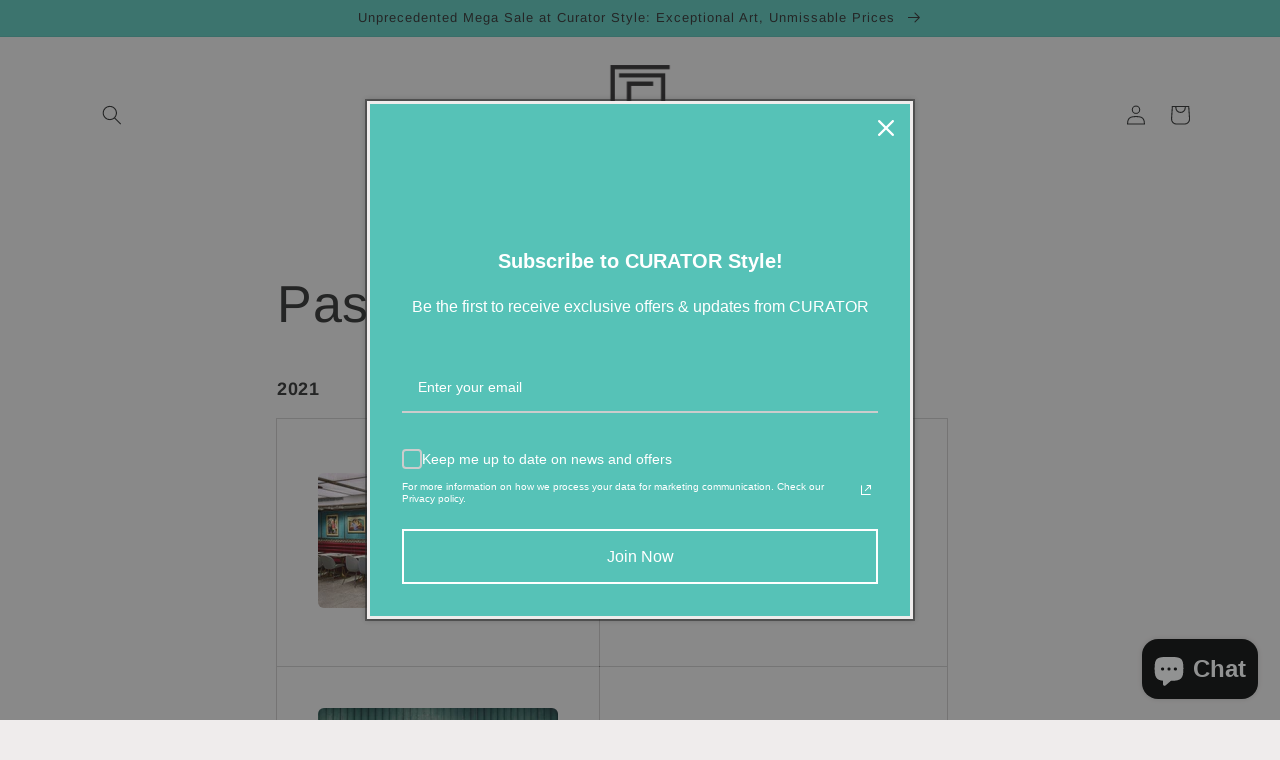

--- FILE ---
content_type: text/html; charset=utf-8
request_url: https://curatorstyle.com/pages/past-exhibition
body_size: 52961
content:
<!doctype html>
<html class="no-js" lang="en">
  <head>
    <!-- Google tag (gtag.js) -->
<script async src="https://www.googletagmanager.com/gtag/js?id=G-4VTLK3QNJ5"></script>
<script>
  window.dataLayer = window.dataLayer || [];
  function gtag(){dataLayer.push(arguments);}
  gtag('js', new Date());

  gtag('config', 'G-4VTLK3QNJ5');
</script>
    <meta charset="utf-8">
    <meta http-equiv="X-UA-Compatible" content="IE=edge">
    <meta name="viewport" content="width=device-width,initial-scale=1">
    <meta name="theme-color" content="">
    <link rel="canonical" href="https://curatorstyle.com/pages/past-exhibition">
    <link rel="preconnect" href="https://cdn.shopify.com" crossorigin><link rel="icon" type="image/png" href="//curatorstyle.com/cdn/shop/files/3_ff33f599-0622-46ff-860c-f1ebab9a4d9d.png?crop=center&height=32&v=1668064120&width=32"><link rel="preconnect" href="https://fonts.shopifycdn.com" crossorigin><title>
      Past Exhibition
 &ndash; Curator Style</title>

    
      <meta name="description" content="2021 CURATOR x BOTERO x ORAORA &quot;Living with Botero&quot; Dec 16th, 2021 - Jan 28th, 2022 Read More CURATOR x de Sarthe Gallery House of Fortune by Mak2 Oct 16th - 22nd, 2021 CURATOR Art Voyage - Obsession &amp;amp; Transformation May 20th - 23rd, 2021 Read More CURATOR Art Voyage - Le Voyageur May 13th - 31st, 2021 Read More CU">
    

    

<meta property="og:site_name" content="Curator Style">
<meta property="og:url" content="https://curatorstyle.com/pages/past-exhibition">
<meta property="og:title" content="Past Exhibition">
<meta property="og:type" content="website">
<meta property="og:description" content="2021 CURATOR x BOTERO x ORAORA &quot;Living with Botero&quot; Dec 16th, 2021 - Jan 28th, 2022 Read More CURATOR x de Sarthe Gallery House of Fortune by Mak2 Oct 16th - 22nd, 2021 CURATOR Art Voyage - Obsession &amp;amp; Transformation May 20th - 23rd, 2021 Read More CURATOR Art Voyage - Le Voyageur May 13th - 31st, 2021 Read More CU"><meta property="og:image" content="http://curatorstyle.com/cdn/shop/files/CURATOR-LOGO-BW-ATL-04.jpg?v=1611718409">
  <meta property="og:image:secure_url" content="https://curatorstyle.com/cdn/shop/files/CURATOR-LOGO-BW-ATL-04.jpg?v=1611718409">
  <meta property="og:image:width" content="1755">
  <meta property="og:image:height" content="1241"><meta name="twitter:card" content="summary_large_image">
<meta name="twitter:title" content="Past Exhibition">
<meta name="twitter:description" content="2021 CURATOR x BOTERO x ORAORA &quot;Living with Botero&quot; Dec 16th, 2021 - Jan 28th, 2022 Read More CURATOR x de Sarthe Gallery House of Fortune by Mak2 Oct 16th - 22nd, 2021 CURATOR Art Voyage - Obsession &amp;amp; Transformation May 20th - 23rd, 2021 Read More CURATOR Art Voyage - Le Voyageur May 13th - 31st, 2021 Read More CU">


    <script src="//curatorstyle.com/cdn/shop/t/11/assets/global.js?v=149496944046504657681668063963" defer="defer"></script>
    



<script>window.performance && window.performance.mark && window.performance.mark('shopify.content_for_header.start');</script><meta name="google-site-verification" content="9RXF54m_A4Rv5_rMr7zyQ3YtSLBOES4pcxZY3fK_MbM">
<meta name="google-site-verification" content="6fVm0THz7lJmpreOn1CRxAAAociSw3RDN1AKbOGjpy8">
<meta id="shopify-digital-wallet" name="shopify-digital-wallet" content="/27275919453/digital_wallets/dialog">
<meta name="shopify-checkout-api-token" content="1fa954fc6e760a3a189ac5d3e411397d">
<script async="async" src="/checkouts/internal/preloads.js?locale=en-HK"></script>
<link rel="preconnect" href="https://shop.app" crossorigin="anonymous">
<script async="async" src="https://shop.app/checkouts/internal/preloads.js?locale=en-HK&shop_id=27275919453" crossorigin="anonymous"></script>
<script id="apple-pay-shop-capabilities" type="application/json">{"shopId":27275919453,"countryCode":"HK","currencyCode":"HKD","merchantCapabilities":["supports3DS"],"merchantId":"gid:\/\/shopify\/Shop\/27275919453","merchantName":"Curator Style","requiredBillingContactFields":["postalAddress","email","phone"],"requiredShippingContactFields":["postalAddress","email","phone"],"shippingType":"shipping","supportedNetworks":["visa","masterCard","amex"],"total":{"type":"pending","label":"Curator Style","amount":"1.00"},"shopifyPaymentsEnabled":true,"supportsSubscriptions":true}</script>
<script id="shopify-features" type="application/json">{"accessToken":"1fa954fc6e760a3a189ac5d3e411397d","betas":["rich-media-storefront-analytics"],"domain":"curatorstyle.com","predictiveSearch":true,"shopId":27275919453,"locale":"en"}</script>
<script>var Shopify = Shopify || {};
Shopify.shop = "curator-arts.myshopify.com";
Shopify.locale = "en";
Shopify.currency = {"active":"HKD","rate":"1.0"};
Shopify.country = "HK";
Shopify.theme = {"name":"Curator Style 2023","id":136132100348,"schema_name":"Craft","schema_version":"5.0.1","theme_store_id":1368,"role":"main"};
Shopify.theme.handle = "null";
Shopify.theme.style = {"id":null,"handle":null};
Shopify.cdnHost = "curatorstyle.com/cdn";
Shopify.routes = Shopify.routes || {};
Shopify.routes.root = "/";</script>
<script type="module">!function(o){(o.Shopify=o.Shopify||{}).modules=!0}(window);</script>
<script>!function(o){function n(){var o=[];function n(){o.push(Array.prototype.slice.apply(arguments))}return n.q=o,n}var t=o.Shopify=o.Shopify||{};t.loadFeatures=n(),t.autoloadFeatures=n()}(window);</script>
<script>
  window.ShopifyPay = window.ShopifyPay || {};
  window.ShopifyPay.apiHost = "shop.app\/pay";
  window.ShopifyPay.redirectState = null;
</script>
<script id="shop-js-analytics" type="application/json">{"pageType":"page"}</script>
<script defer="defer" async type="module" src="//curatorstyle.com/cdn/shopifycloud/shop-js/modules/v2/client.init-shop-cart-sync_BN7fPSNr.en.esm.js"></script>
<script defer="defer" async type="module" src="//curatorstyle.com/cdn/shopifycloud/shop-js/modules/v2/chunk.common_Cbph3Kss.esm.js"></script>
<script defer="defer" async type="module" src="//curatorstyle.com/cdn/shopifycloud/shop-js/modules/v2/chunk.modal_DKumMAJ1.esm.js"></script>
<script type="module">
  await import("//curatorstyle.com/cdn/shopifycloud/shop-js/modules/v2/client.init-shop-cart-sync_BN7fPSNr.en.esm.js");
await import("//curatorstyle.com/cdn/shopifycloud/shop-js/modules/v2/chunk.common_Cbph3Kss.esm.js");
await import("//curatorstyle.com/cdn/shopifycloud/shop-js/modules/v2/chunk.modal_DKumMAJ1.esm.js");

  window.Shopify.SignInWithShop?.initShopCartSync?.({"fedCMEnabled":true,"windoidEnabled":true});

</script>
<script>
  window.Shopify = window.Shopify || {};
  if (!window.Shopify.featureAssets) window.Shopify.featureAssets = {};
  window.Shopify.featureAssets['shop-js'] = {"shop-cart-sync":["modules/v2/client.shop-cart-sync_CJVUk8Jm.en.esm.js","modules/v2/chunk.common_Cbph3Kss.esm.js","modules/v2/chunk.modal_DKumMAJ1.esm.js"],"init-fed-cm":["modules/v2/client.init-fed-cm_7Fvt41F4.en.esm.js","modules/v2/chunk.common_Cbph3Kss.esm.js","modules/v2/chunk.modal_DKumMAJ1.esm.js"],"init-shop-email-lookup-coordinator":["modules/v2/client.init-shop-email-lookup-coordinator_Cc088_bR.en.esm.js","modules/v2/chunk.common_Cbph3Kss.esm.js","modules/v2/chunk.modal_DKumMAJ1.esm.js"],"init-windoid":["modules/v2/client.init-windoid_hPopwJRj.en.esm.js","modules/v2/chunk.common_Cbph3Kss.esm.js","modules/v2/chunk.modal_DKumMAJ1.esm.js"],"shop-button":["modules/v2/client.shop-button_B0jaPSNF.en.esm.js","modules/v2/chunk.common_Cbph3Kss.esm.js","modules/v2/chunk.modal_DKumMAJ1.esm.js"],"shop-cash-offers":["modules/v2/client.shop-cash-offers_DPIskqss.en.esm.js","modules/v2/chunk.common_Cbph3Kss.esm.js","modules/v2/chunk.modal_DKumMAJ1.esm.js"],"shop-toast-manager":["modules/v2/client.shop-toast-manager_CK7RT69O.en.esm.js","modules/v2/chunk.common_Cbph3Kss.esm.js","modules/v2/chunk.modal_DKumMAJ1.esm.js"],"init-shop-cart-sync":["modules/v2/client.init-shop-cart-sync_BN7fPSNr.en.esm.js","modules/v2/chunk.common_Cbph3Kss.esm.js","modules/v2/chunk.modal_DKumMAJ1.esm.js"],"init-customer-accounts-sign-up":["modules/v2/client.init-customer-accounts-sign-up_CfPf4CXf.en.esm.js","modules/v2/client.shop-login-button_DeIztwXF.en.esm.js","modules/v2/chunk.common_Cbph3Kss.esm.js","modules/v2/chunk.modal_DKumMAJ1.esm.js"],"pay-button":["modules/v2/client.pay-button_CgIwFSYN.en.esm.js","modules/v2/chunk.common_Cbph3Kss.esm.js","modules/v2/chunk.modal_DKumMAJ1.esm.js"],"init-customer-accounts":["modules/v2/client.init-customer-accounts_DQ3x16JI.en.esm.js","modules/v2/client.shop-login-button_DeIztwXF.en.esm.js","modules/v2/chunk.common_Cbph3Kss.esm.js","modules/v2/chunk.modal_DKumMAJ1.esm.js"],"avatar":["modules/v2/client.avatar_BTnouDA3.en.esm.js"],"init-shop-for-new-customer-accounts":["modules/v2/client.init-shop-for-new-customer-accounts_CsZy_esa.en.esm.js","modules/v2/client.shop-login-button_DeIztwXF.en.esm.js","modules/v2/chunk.common_Cbph3Kss.esm.js","modules/v2/chunk.modal_DKumMAJ1.esm.js"],"shop-follow-button":["modules/v2/client.shop-follow-button_BRMJjgGd.en.esm.js","modules/v2/chunk.common_Cbph3Kss.esm.js","modules/v2/chunk.modal_DKumMAJ1.esm.js"],"checkout-modal":["modules/v2/client.checkout-modal_B9Drz_yf.en.esm.js","modules/v2/chunk.common_Cbph3Kss.esm.js","modules/v2/chunk.modal_DKumMAJ1.esm.js"],"shop-login-button":["modules/v2/client.shop-login-button_DeIztwXF.en.esm.js","modules/v2/chunk.common_Cbph3Kss.esm.js","modules/v2/chunk.modal_DKumMAJ1.esm.js"],"lead-capture":["modules/v2/client.lead-capture_DXYzFM3R.en.esm.js","modules/v2/chunk.common_Cbph3Kss.esm.js","modules/v2/chunk.modal_DKumMAJ1.esm.js"],"shop-login":["modules/v2/client.shop-login_CA5pJqmO.en.esm.js","modules/v2/chunk.common_Cbph3Kss.esm.js","modules/v2/chunk.modal_DKumMAJ1.esm.js"],"payment-terms":["modules/v2/client.payment-terms_BxzfvcZJ.en.esm.js","modules/v2/chunk.common_Cbph3Kss.esm.js","modules/v2/chunk.modal_DKumMAJ1.esm.js"]};
</script>
<script>(function() {
  var isLoaded = false;
  function asyncLoad() {
    if (isLoaded) return;
    isLoaded = true;
    var urls = ["https:\/\/app.identixweb.com\/url-short-link-generator\/assets\/js\/url-short-link.js?shop=curator-arts.myshopify.com","https:\/\/cdn.shopify.com\/s\/files\/1\/0272\/7591\/9453\/t\/2\/assets\/globopreorder_init.js?shop=curator-arts.myshopify.com","\/\/staticw2.yotpo.com\/iqbkRwEBhL4n9HGb07jxGiCGebSNudTMrVGQZScB\/widget.js?shop=curator-arts.myshopify.com","https:\/\/js.smile.io\/v1\/smile-shopify.js?shop=curator-arts.myshopify.com","https:\/\/assets.tapcart.com\/__tc-ck-loader\/index.js?appId=D7jBCeIaIx\u0026environment=production\u0026shop=curator-arts.myshopify.com","https:\/\/cdn.hextom.com\/js\/freeshippingbar.js?shop=curator-arts.myshopify.com","https:\/\/omnisnippet1.com\/platforms\/shopify.js?source=scriptTag\u0026v=2025-05-15T12\u0026shop=curator-arts.myshopify.com"];
    for (var i = 0; i < urls.length; i++) {
      var s = document.createElement('script');
      s.type = 'text/javascript';
      s.async = true;
      s.src = urls[i];
      var x = document.getElementsByTagName('script')[0];
      x.parentNode.insertBefore(s, x);
    }
  };
  if(window.attachEvent) {
    window.attachEvent('onload', asyncLoad);
  } else {
    window.addEventListener('load', asyncLoad, false);
  }
})();</script>
<script id="__st">var __st={"a":27275919453,"offset":28800,"reqid":"1389771f-b519-42ad-ae03-da5d799b17db-1769877860","pageurl":"curatorstyle.com\/pages\/past-exhibition","s":"pages-50226888797","u":"5ca91190757d","p":"page","rtyp":"page","rid":50226888797};</script>
<script>window.ShopifyPaypalV4VisibilityTracking = true;</script>
<script id="captcha-bootstrap">!function(){'use strict';const t='contact',e='account',n='new_comment',o=[[t,t],['blogs',n],['comments',n],[t,'customer']],c=[[e,'customer_login'],[e,'guest_login'],[e,'recover_customer_password'],[e,'create_customer']],r=t=>t.map((([t,e])=>`form[action*='/${t}']:not([data-nocaptcha='true']) input[name='form_type'][value='${e}']`)).join(','),a=t=>()=>t?[...document.querySelectorAll(t)].map((t=>t.form)):[];function s(){const t=[...o],e=r(t);return a(e)}const i='password',u='form_key',d=['recaptcha-v3-token','g-recaptcha-response','h-captcha-response',i],f=()=>{try{return window.sessionStorage}catch{return}},m='__shopify_v',_=t=>t.elements[u];function p(t,e,n=!1){try{const o=window.sessionStorage,c=JSON.parse(o.getItem(e)),{data:r}=function(t){const{data:e,action:n}=t;return t[m]||n?{data:e,action:n}:{data:t,action:n}}(c);for(const[e,n]of Object.entries(r))t.elements[e]&&(t.elements[e].value=n);n&&o.removeItem(e)}catch(o){console.error('form repopulation failed',{error:o})}}const l='form_type',E='cptcha';function T(t){t.dataset[E]=!0}const w=window,h=w.document,L='Shopify',v='ce_forms',y='captcha';let A=!1;((t,e)=>{const n=(g='f06e6c50-85a8-45c8-87d0-21a2b65856fe',I='https://cdn.shopify.com/shopifycloud/storefront-forms-hcaptcha/ce_storefront_forms_captcha_hcaptcha.v1.5.2.iife.js',D={infoText:'Protected by hCaptcha',privacyText:'Privacy',termsText:'Terms'},(t,e,n)=>{const o=w[L][v],c=o.bindForm;if(c)return c(t,g,e,D).then(n);var r;o.q.push([[t,g,e,D],n]),r=I,A||(h.body.append(Object.assign(h.createElement('script'),{id:'captcha-provider',async:!0,src:r})),A=!0)});var g,I,D;w[L]=w[L]||{},w[L][v]=w[L][v]||{},w[L][v].q=[],w[L][y]=w[L][y]||{},w[L][y].protect=function(t,e){n(t,void 0,e),T(t)},Object.freeze(w[L][y]),function(t,e,n,w,h,L){const[v,y,A,g]=function(t,e,n){const i=e?o:[],u=t?c:[],d=[...i,...u],f=r(d),m=r(i),_=r(d.filter((([t,e])=>n.includes(e))));return[a(f),a(m),a(_),s()]}(w,h,L),I=t=>{const e=t.target;return e instanceof HTMLFormElement?e:e&&e.form},D=t=>v().includes(t);t.addEventListener('submit',(t=>{const e=I(t);if(!e)return;const n=D(e)&&!e.dataset.hcaptchaBound&&!e.dataset.recaptchaBound,o=_(e),c=g().includes(e)&&(!o||!o.value);(n||c)&&t.preventDefault(),c&&!n&&(function(t){try{if(!f())return;!function(t){const e=f();if(!e)return;const n=_(t);if(!n)return;const o=n.value;o&&e.removeItem(o)}(t);const e=Array.from(Array(32),(()=>Math.random().toString(36)[2])).join('');!function(t,e){_(t)||t.append(Object.assign(document.createElement('input'),{type:'hidden',name:u})),t.elements[u].value=e}(t,e),function(t,e){const n=f();if(!n)return;const o=[...t.querySelectorAll(`input[type='${i}']`)].map((({name:t})=>t)),c=[...d,...o],r={};for(const[a,s]of new FormData(t).entries())c.includes(a)||(r[a]=s);n.setItem(e,JSON.stringify({[m]:1,action:t.action,data:r}))}(t,e)}catch(e){console.error('failed to persist form',e)}}(e),e.submit())}));const S=(t,e)=>{t&&!t.dataset[E]&&(n(t,e.some((e=>e===t))),T(t))};for(const o of['focusin','change'])t.addEventListener(o,(t=>{const e=I(t);D(e)&&S(e,y())}));const B=e.get('form_key'),M=e.get(l),P=B&&M;t.addEventListener('DOMContentLoaded',(()=>{const t=y();if(P)for(const e of t)e.elements[l].value===M&&p(e,B);[...new Set([...A(),...v().filter((t=>'true'===t.dataset.shopifyCaptcha))])].forEach((e=>S(e,t)))}))}(h,new URLSearchParams(w.location.search),n,t,e,['guest_login'])})(!0,!0)}();</script>
<script integrity="sha256-4kQ18oKyAcykRKYeNunJcIwy7WH5gtpwJnB7kiuLZ1E=" data-source-attribution="shopify.loadfeatures" defer="defer" src="//curatorstyle.com/cdn/shopifycloud/storefront/assets/storefront/load_feature-a0a9edcb.js" crossorigin="anonymous"></script>
<script crossorigin="anonymous" defer="defer" src="//curatorstyle.com/cdn/shopifycloud/storefront/assets/shopify_pay/storefront-65b4c6d7.js?v=20250812"></script>
<script data-source-attribution="shopify.dynamic_checkout.dynamic.init">var Shopify=Shopify||{};Shopify.PaymentButton=Shopify.PaymentButton||{isStorefrontPortableWallets:!0,init:function(){window.Shopify.PaymentButton.init=function(){};var t=document.createElement("script");t.src="https://curatorstyle.com/cdn/shopifycloud/portable-wallets/latest/portable-wallets.en.js",t.type="module",document.head.appendChild(t)}};
</script>
<script data-source-attribution="shopify.dynamic_checkout.buyer_consent">
  function portableWalletsHideBuyerConsent(e){var t=document.getElementById("shopify-buyer-consent"),n=document.getElementById("shopify-subscription-policy-button");t&&n&&(t.classList.add("hidden"),t.setAttribute("aria-hidden","true"),n.removeEventListener("click",e))}function portableWalletsShowBuyerConsent(e){var t=document.getElementById("shopify-buyer-consent"),n=document.getElementById("shopify-subscription-policy-button");t&&n&&(t.classList.remove("hidden"),t.removeAttribute("aria-hidden"),n.addEventListener("click",e))}window.Shopify?.PaymentButton&&(window.Shopify.PaymentButton.hideBuyerConsent=portableWalletsHideBuyerConsent,window.Shopify.PaymentButton.showBuyerConsent=portableWalletsShowBuyerConsent);
</script>
<script data-source-attribution="shopify.dynamic_checkout.cart.bootstrap">document.addEventListener("DOMContentLoaded",(function(){function t(){return document.querySelector("shopify-accelerated-checkout-cart, shopify-accelerated-checkout")}if(t())Shopify.PaymentButton.init();else{new MutationObserver((function(e,n){t()&&(Shopify.PaymentButton.init(),n.disconnect())})).observe(document.body,{childList:!0,subtree:!0})}}));
</script>
<link id="shopify-accelerated-checkout-styles" rel="stylesheet" media="screen" href="https://curatorstyle.com/cdn/shopifycloud/portable-wallets/latest/accelerated-checkout-backwards-compat.css" crossorigin="anonymous">
<style id="shopify-accelerated-checkout-cart">
        #shopify-buyer-consent {
  margin-top: 1em;
  display: inline-block;
  width: 100%;
}

#shopify-buyer-consent.hidden {
  display: none;
}

#shopify-subscription-policy-button {
  background: none;
  border: none;
  padding: 0;
  text-decoration: underline;
  font-size: inherit;
  cursor: pointer;
}

#shopify-subscription-policy-button::before {
  box-shadow: none;
}

      </style>
<script id="sections-script" data-sections="header,footer" defer="defer" src="//curatorstyle.com/cdn/shop/t/11/compiled_assets/scripts.js?v=1635"></script>
<script>window.performance && window.performance.mark && window.performance.mark('shopify.content_for_header.end');</script>


    <style data-shopify>
      @font-face {
  font-family: Arimo;
  font-weight: 400;
  font-style: normal;
  font-display: swap;
  src: url("//curatorstyle.com/cdn/fonts/arimo/arimo_n4.a7efb558ca22d2002248bbe6f302a98edee38e35.woff2") format("woff2"),
       url("//curatorstyle.com/cdn/fonts/arimo/arimo_n4.0da809f7d1d5ede2a73be7094ac00741efdb6387.woff") format("woff");
}

      @font-face {
  font-family: Arimo;
  font-weight: 700;
  font-style: normal;
  font-display: swap;
  src: url("//curatorstyle.com/cdn/fonts/arimo/arimo_n7.1d2d0638e6a1228d86beb0e10006e3280ccb2d04.woff2") format("woff2"),
       url("//curatorstyle.com/cdn/fonts/arimo/arimo_n7.f4b9139e8eac4a17b38b8707044c20f54c3be479.woff") format("woff");
}

      @font-face {
  font-family: Arimo;
  font-weight: 400;
  font-style: italic;
  font-display: swap;
  src: url("//curatorstyle.com/cdn/fonts/arimo/arimo_i4.438ddb21a1b98c7230698d70dc1a21df235701b2.woff2") format("woff2"),
       url("//curatorstyle.com/cdn/fonts/arimo/arimo_i4.0e1908a0dc1ec32fabb5a03a0c9ee2083f82e3d7.woff") format("woff");
}

      @font-face {
  font-family: Arimo;
  font-weight: 700;
  font-style: italic;
  font-display: swap;
  src: url("//curatorstyle.com/cdn/fonts/arimo/arimo_i7.b9f09537c29041ec8d51f8cdb7c9b8e4f1f82cb1.woff2") format("woff2"),
       url("//curatorstyle.com/cdn/fonts/arimo/arimo_i7.ec659fc855f754fd0b1bd052e606bba1058f73da.woff") format("woff");
}

      @font-face {
  font-family: Arimo;
  font-weight: 400;
  font-style: normal;
  font-display: swap;
  src: url("//curatorstyle.com/cdn/fonts/arimo/arimo_n4.a7efb558ca22d2002248bbe6f302a98edee38e35.woff2") format("woff2"),
       url("//curatorstyle.com/cdn/fonts/arimo/arimo_n4.0da809f7d1d5ede2a73be7094ac00741efdb6387.woff") format("woff");
}


      :root {
        --font-body-family: Arimo, sans-serif;
        --font-body-style: normal;
        --font-body-weight: 400;
        --font-body-weight-bold: 700;

        --font-heading-family: Arimo, sans-serif;
        --font-heading-style: normal;
        --font-heading-weight: 400;

        --font-body-scale: 1.0;
        --font-heading-scale: 1.0;

        --color-base-text: 37, 37, 37;
        --color-shadow: 37, 37, 37;
        --color-base-background-1: 239, 236, 236;
        --color-base-background-2: 86, 194, 183;
        --color-base-solid-button-labels: 239, 236, 236;
        --color-base-outline-button-labels: 80, 86, 85;
        --color-base-accent-1: 86, 194, 183;
        --color-base-accent-2: 63, 81, 71;
        --payment-terms-background-color: #efecec;

        --gradient-base-background-1: #efecec;
        --gradient-base-background-2: #56c2b7;
        --gradient-base-accent-1: #56c2b7;
        --gradient-base-accent-2: #3F5147;

        --media-padding: px;
        --media-border-opacity: 0.1;
        --media-border-width: 0px;
        --media-radius: 6px;
        --media-shadow-opacity: 0.0;
        --media-shadow-horizontal-offset: 0px;
        --media-shadow-vertical-offset: 4px;
        --media-shadow-blur-radius: 5px;
        --media-shadow-visible: 0;

        --page-width: 120rem;
        --page-width-margin: 0rem;

        --product-card-image-padding: 0.0rem;
        --product-card-corner-radius: 0.6rem;
        --product-card-text-alignment: left;
        --product-card-border-width: 0.0rem;
        --product-card-border-opacity: 0.1;
        --product-card-shadow-opacity: 0.0;
        --product-card-shadow-visible: 0;
        --product-card-shadow-horizontal-offset: 0.0rem;
        --product-card-shadow-vertical-offset: 0.4rem;
        --product-card-shadow-blur-radius: 0.5rem;

        --collection-card-image-padding: 0.0rem;
        --collection-card-corner-radius: 0.6rem;
        --collection-card-text-alignment: left;
        --collection-card-border-width: 0.1rem;
        --collection-card-border-opacity: 0.1;
        --collection-card-shadow-opacity: 0.0;
        --collection-card-shadow-visible: 0;
        --collection-card-shadow-horizontal-offset: 0.0rem;
        --collection-card-shadow-vertical-offset: 0.4rem;
        --collection-card-shadow-blur-radius: 0.5rem;

        --blog-card-image-padding: 0.0rem;
        --blog-card-corner-radius: 0.6rem;
        --blog-card-text-alignment: left;
        --blog-card-border-width: 0.1rem;
        --blog-card-border-opacity: 0.1;
        --blog-card-shadow-opacity: 0.0;
        --blog-card-shadow-visible: 0;
        --blog-card-shadow-horizontal-offset: 0.0rem;
        --blog-card-shadow-vertical-offset: 0.4rem;
        --blog-card-shadow-blur-radius: 0.5rem;

        --badge-corner-radius: 0.6rem;

        --popup-border-width: 1px;
        --popup-border-opacity: 0.5;
        --popup-corner-radius: 6px;
        --popup-shadow-opacity: 0.0;
        --popup-shadow-horizontal-offset: 0px;
        --popup-shadow-vertical-offset: 4px;
        --popup-shadow-blur-radius: 5px;

        --drawer-border-width: 1px;
        --drawer-border-opacity: 0.1;
        --drawer-shadow-opacity: 0.0;
        --drawer-shadow-horizontal-offset: 0px;
        --drawer-shadow-vertical-offset: 4px;
        --drawer-shadow-blur-radius: 5px;

        --spacing-sections-desktop: 0px;
        --spacing-sections-mobile: 0px;

        --grid-desktop-vertical-spacing: 20px;
        --grid-desktop-horizontal-spacing: 20px;
        --grid-mobile-vertical-spacing: 10px;
        --grid-mobile-horizontal-spacing: 10px;

        --text-boxes-border-opacity: 0.1;
        --text-boxes-border-width: 0px;
        --text-boxes-radius: 6px;
        --text-boxes-shadow-opacity: 0.0;
        --text-boxes-shadow-visible: 0;
        --text-boxes-shadow-horizontal-offset: 0px;
        --text-boxes-shadow-vertical-offset: 4px;
        --text-boxes-shadow-blur-radius: 5px;

        --buttons-radius: 4px;
        --buttons-radius-outset: 5px;
        --buttons-border-width: 1px;
        --buttons-border-opacity: 1.0;
        --buttons-shadow-opacity: 0.0;
        --buttons-shadow-visible: 0;
        --buttons-shadow-horizontal-offset: 0px;
        --buttons-shadow-vertical-offset: 4px;
        --buttons-shadow-blur-radius: 5px;
        --buttons-border-offset: 0.3px;

        --inputs-radius: 6px;
        --inputs-border-width: 1px;
        --inputs-border-opacity: 0.55;
        --inputs-shadow-opacity: 0.0;
        --inputs-shadow-horizontal-offset: 0px;
        --inputs-margin-offset: 0px;
        --inputs-shadow-vertical-offset: 4px;
        --inputs-shadow-blur-radius: 5px;
        --inputs-radius-outset: 7px;

        --variant-pills-radius: 40px;
        --variant-pills-border-width: 1px;
        --variant-pills-border-opacity: 0.55;
        --variant-pills-shadow-opacity: 0.0;
        --variant-pills-shadow-horizontal-offset: 0px;
        --variant-pills-shadow-vertical-offset: 4px;
        --variant-pills-shadow-blur-radius: 5px;
      }

      *,
      *::before,
      *::after {
        box-sizing: inherit;
      }

      html {
        box-sizing: border-box;
        font-size: calc(var(--font-body-scale) * 62.5%);
        height: 100%;
      }

      body {
        display: grid;
        grid-template-rows: auto auto 1fr auto;
        grid-template-columns: 100%;
        min-height: 100%;
        margin: 0;
        font-size: 1.5rem;
        letter-spacing: 0.06rem;
        line-height: calc(1 + 0.8 / var(--font-body-scale));
        font-family: var(--font-body-family);
        font-style: var(--font-body-style);
        font-weight: var(--font-body-weight);
      }

      @media screen and (min-width: 750px) {
        body {
          font-size: 1.6rem;
        }
      }
    </style>

    <link href="//curatorstyle.com/cdn/shop/t/11/assets/base.css?v=88290808517547527771668063965" rel="stylesheet" type="text/css" media="all" />
<link rel="preload" as="font" href="//curatorstyle.com/cdn/fonts/arimo/arimo_n4.a7efb558ca22d2002248bbe6f302a98edee38e35.woff2" type="font/woff2" crossorigin><link rel="preload" as="font" href="//curatorstyle.com/cdn/fonts/arimo/arimo_n4.a7efb558ca22d2002248bbe6f302a98edee38e35.woff2" type="font/woff2" crossorigin><link rel="stylesheet" href="//curatorstyle.com/cdn/shop/t/11/assets/component-predictive-search.css?v=83512081251802922551668063963" media="print" onload="this.media='all'"><script>document.documentElement.className = document.documentElement.className.replace('no-js', 'js');
    if (Shopify.designMode) {
      document.documentElement.classList.add('shopify-design-mode');
    }
    </script>
  

 <!--begin-boost-pfs-filter-css-->
   
 <!--end-boost-pfs-filter-css-->

 

 <!--begin-boost-pfs-filter-css-->
   <link rel="preload stylesheet" href="//curatorstyle.com/cdn/shop/t/11/assets/boost-pfs-instant-search.css?v=146474835330714392691672822469" as="style"><link href="//curatorstyle.com/cdn/shop/t/11/assets/boost-pfs-custom.css?v=79374647480855631411672822476" rel="stylesheet" type="text/css" media="all" />
<style data-id="boost-pfs-style">
    .boost-pfs-filter-option-title-text {color: rgba(0,0,0,1);font-weight: 600;text-transform: initial;}

   .boost-pfs-filter-tree-v .boost-pfs-filter-option-title-text:before {border-top-color: rgba(0,0,0,1);}
    .boost-pfs-filter-tree-v .boost-pfs-filter-option.boost-pfs-filter-option-collapsed .boost-pfs-filter-option-title-text:before {border-bottom-color: rgba(0,0,0,1);}
    .boost-pfs-filter-tree-h .boost-pfs-filter-option-title-heading:before {border-right-color: rgba(0,0,0,1);
        border-bottom-color: rgba(0,0,0,1);}

    .boost-pfs-filter-refine-by .boost-pfs-filter-option-title h3 {color: rgba(0,0,0,1);}

    .boost-pfs-filter-option-content .boost-pfs-filter-option-item-list .boost-pfs-filter-option-item button,
    .boost-pfs-filter-option-content .boost-pfs-filter-option-item-list .boost-pfs-filter-option-item .boost-pfs-filter-button,
    .boost-pfs-filter-option-range-amount input,
    .boost-pfs-filter-tree-v .boost-pfs-filter-refine-by .boost-pfs-filter-refine-by-items .refine-by-item,
    .boost-pfs-filter-refine-by-wrapper-v .boost-pfs-filter-refine-by .boost-pfs-filter-refine-by-items .refine-by-item,
    .boost-pfs-filter-refine-by .boost-pfs-filter-option-title,
    .boost-pfs-filter-refine-by .boost-pfs-filter-refine-by-items .refine-by-item>a,
    .boost-pfs-filter-refine-by>span,
    .boost-pfs-filter-clear,
    .boost-pfs-filter-clear-all{color: rgba(0,0,0,1);}
    .boost-pfs-filter-tree-h .boost-pfs-filter-pc .boost-pfs-filter-refine-by-items .refine-by-item .boost-pfs-filter-clear .refine-by-type,
    .boost-pfs-filter-refine-by-wrapper-h .boost-pfs-filter-pc .boost-pfs-filter-refine-by-items .refine-by-item .boost-pfs-filter-clear .refine-by-type {color: rgba(0,0,0,1);}

    .boost-pfs-filter-option-multi-level-collections .boost-pfs-filter-option-multi-level-list .boost-pfs-filter-option-item .boost-pfs-filter-button-arrow .boost-pfs-arrow:before,
    .boost-pfs-filter-option-multi-level-tag .boost-pfs-filter-option-multi-level-list .boost-pfs-filter-option-item .boost-pfs-filter-button-arrow .boost-pfs-arrow:before {border-right: 1px solid rgba(0,0,0,1);
        border-bottom: 1px solid rgba(0,0,0,1);}

    .boost-pfs-filter-refine-by-wrapper-v .boost-pfs-filter-refine-by .boost-pfs-filter-refine-by-items .refine-by-item .boost-pfs-filter-clear:after,
    .boost-pfs-filter-refine-by-wrapper-v .boost-pfs-filter-refine-by .boost-pfs-filter-refine-by-items .refine-by-item .boost-pfs-filter-clear:before,
    .boost-pfs-filter-tree-v .boost-pfs-filter-refine-by .boost-pfs-filter-refine-by-items .refine-by-item .boost-pfs-filter-clear:after,
    .boost-pfs-filter-tree-v .boost-pfs-filter-refine-by .boost-pfs-filter-refine-by-items .refine-by-item .boost-pfs-filter-clear:before,
    .boost-pfs-filter-refine-by-wrapper-h .boost-pfs-filter-pc .boost-pfs-filter-refine-by-items .refine-by-item .boost-pfs-filter-clear:after,
    .boost-pfs-filter-refine-by-wrapper-h .boost-pfs-filter-pc .boost-pfs-filter-refine-by-items .refine-by-item .boost-pfs-filter-clear:before,
    .boost-pfs-filter-tree-h .boost-pfs-filter-pc .boost-pfs-filter-refine-by-items .refine-by-item .boost-pfs-filter-clear:after,
    .boost-pfs-filter-tree-h .boost-pfs-filter-pc .boost-pfs-filter-refine-by-items .refine-by-item .boost-pfs-filter-clear:before {border-top-color: rgba(0,0,0,1);}
    .boost-pfs-filter-option-range-slider .noUi-value-horizontal {color: rgba(0,0,0,1);}

    .boost-pfs-filter-tree-mobile-button button,
    .boost-pfs-filter-top-sorting-mobile button {}
    .boost-pfs-filter-top-sorting-mobile button>span:after {}
  </style>

 <!--end-boost-pfs-filter-css-->

 
<!-- BEGIN app block: shopify://apps/minmaxify-order-limits/blocks/app-embed-block/3acfba32-89f3-4377-ae20-cbb9abc48475 --><script type="text/javascript" src="https://limits.minmaxify.com/curator-arts.myshopify.com?v=71a&r=20221027130354"></script>

<!-- END app block --><!-- BEGIN app block: shopify://apps/sa-request-a-quote/blocks/app-embed-block/56d84fcb-37c7-4592-bb51-641b7ec5eef0 -->


<script type="text/javascript">
    var config = {"settings":{"app_url":"https:\/\/quote.globosoftware.net","shop_url":"curator-arts.myshopify.com","domain":"curatorstyle.com","front_shop_url":"curatorstyle.com","collection_enable":"1","product_enable":"2","rfq_page":"request-for-quote","rfq_history":"quotes-history","lang_translations":[],"translation_default":{"button":"Add to Quote","popupsuccess":"The product %s is added to your quote.","popupproductselection":"Products selection","popupreviewinformation":"Review information","popupcontactinformation":"Contact information","popupcontinue":"Continue Shopping","popupviewquote":"View Quote","popupnextstep":"Next step","popuppreviousstep":"Previous step","productsubheading":"Enter your quote quantity for each variant","popupcontactinformationheading":"Contact information","popupcontactinformationsubheading":"In order to to reach out to you we would like to know a bit more about you.","popupback":"Back","popupupdate":"Update","popupproducts":"Products","popupproductssubheading":"The following products will be added to your quote request","popupthankyou":"Thank you","toast_message":"Product added to quote","pageempty":"Your quote is currently empty.","pagebutton":"Submit Request","pagesuccess":"Thank you for submitting a request a quote!","pagecontinueshopping":"Continue Shopping","pageimage":"","pageproduct":"Product","pagevendor":"Vendor","pagesku":"SKU","pageoption":"Option","pagequantity":"Quantity","pageprice":"Price","pageremove":"Remove","error_messages":{"required":"Please fill in this field","invalid_name":"Invalid name","invalid_email":"Invalid email","invalid_phone":"Invalid phone","file_size_limit":"File size exceed limit","file_not_allowed":"File extension is not allowed","required_captcha":"Please verify captcha"},"historylogin":"You have to {login|login} to use Quote history feature.","historyempty":"You haven't placed any quote yet.","historyaccount":"Account Information","historycustomer":"Customer Name","historyid":"","historydate":"Date","historyitems":"Items","historyaction":"Action","historyview":"View","login_to_show_price_button":"Login to see price","message_toast":"Product added to quote"},"show_buynow":1,"show_atc":1,"show_price":4,"convert_cart_enable":"2","redirectUrl":"https:\/\/curatorstyle.com\/","message_type_afteratq":"popup_form","require_login":0,"login_to_show_price":0,"login_to_show_price_button_background":"#000","login_to_show_price_button_text_color":"#fff","selector":{"buynow_selector":".buynow_selector","addtocart_selector":".addtocart_selector","price_selector":".price_selector"},"money_format":"","money_format_full":"\u003cspan class=money\u003e{{amount}}","rules":{"all":{"enable":false},"manual":{"enable":false,"manual_products":null},"automate":{"enable":true,"automate_rule":[{"value":"For Enquiry","where":"EQUALS","select":"TAG"}],"automate_operator":"and"}},"hide_price_rule":{"manual":{"ids":[]},"automate":{"operator":"and","rule":[{"select":"TAG","value":"For Enquiry","where":"EQUALS"}]}},"settings":{"historylogin":"You have to {login|login} to use Quote history feature."},"file_extension":["pdf","jpg","jpeg","psd"],"reCAPTCHASiteKey":"","product_field_display":["option"],"form_elements":[{"id":362840,"form_id":18610,"code":"name","type":"text","subtype":null,"label":"Name","default":null,"placeholder":"Enter your name","className":null,"maxlength":null,"rows":null,"required":1,"validate":null,"allow_multiple":null,"width":"50","description":null,"created_at":"2022-11-17 07:45:18","updated_at":"2022-11-17 07:45:18"},{"id":362841,"form_id":18610,"code":"email","type":"text","subtype":null,"label":"Email","default":null,"placeholder":"Enter your email","className":null,"maxlength":null,"rows":null,"required":1,"validate":null,"allow_multiple":null,"width":"50","description":null,"created_at":"2022-11-17 07:45:18","updated_at":"2022-11-17 07:45:18"},{"id":362842,"form_id":18610,"code":"textarea-1668671105273","type":"textarea","subtype":null,"label":"Message","default":null,"placeholder":"Message","className":null,"maxlength":null,"rows":null,"required":0,"validate":null,"allow_multiple":null,"width":"50","description":null,"created_at":"2022-11-17 07:45:18","updated_at":"2022-11-17 07:45:18"}],"quote_widget_enable":false,"quote_widget_action":"open_quote_popup","quote_widget_icon":"","quote_widget_label":"Quote ({numOfItem})","quote_widget_background":"#000","quote_widget_color":"#fff","quote_widget_position":"#000","enable_custom_price":"0","button_background":"#50e3c2","button_color":"#ffffff","buttonfont":"px","popup_primary_bg_color":"#000000"}}
    window.GRFQConfigs = window.GRFQConfigs || {};
    
    GRFQConfigs.classes = {
        rfqButton: 'rfq-btn',
        rfqCollectionButton: 'rfq-collection-btn',
        rfqCartButton: 'rfq-btn-cart',
        rfqLoginButton: 'grfq-login-to-see-price-btn',
        rfqTheme: 'rfq-theme',
        rfqHidden: 'rfq-hidden',
        rfqHidePrice: 'GRFQHidePrice',
        rfqHideAtcBtn: 'GRFQHideAddToCartButton',
        rfqHideBuynowBtn: 'GRFQHideBuyNowButton',
        rfqCollectionContent: 'rfq-collection-content',
        rfqCollectionLoaded: 'rfq-collection-loaded',
        rfqCollectionItem: 'rfq-collection-item',
        rfqCollectionVariantSelector: 'rfq-variant-id',
        rfqSingleProductForm: 'rfq-product-form',
        rfqCollectionProductForm: 'rfq-collection-form',
        rfqFeatureProductForm: 'rfq-feature-form',
        rfqQuickviewProductForm: 'rfq-quickview-form',
        rfqCollectionActivator: 'rfq-variant-selector'
    }
    GRFQConfigs.selector = {
        productForm: [
            ".home-product form[action*=\"/cart/add\"]",
            ".shop-product form[action*=\"/cart/add\"]",
            "#shopify-section-featured-product form[action*=\"/cart/add\"]",
            "form.apb-product-form",
            ".product-form__buy-buttons form[action*=\"/cart/add\"]",
            "product-form form[action*=\"/cart/add\"]",
            ".product-form form[action*=\"/cart/add\"]",
            ".product-page form[action*=\"/cart/add\"]",
            ".product-add form[action*=\"/cart/add\"]",
            "[id*=\"ProductSection--\"] form[action*=\"/cart/add\"]",
            "form#add-to-cart-form",
            "form.sf-cart__form",
            "form.productForm",
            "form.product-form",
            "form.product-single__form",
            "form.shopify-product-form:not(#product-form-installment)",
            "form.atc-form",
            "form.atc-form-mobile",
            "form[action*=\"/cart/add\"]:not([hidden]):not(#product-form-installment)"
        ],
        addtocart_selector: "#shopify_add_to_cart,.product-form .btn-cart,.js-product-button-add-to-cart,.shopify-product-form .btn-addtocart,#product-add-to-cart,.shopify-product-form .add_to_cart,.product-details__add-to-cart-button,.shopify-product-form .product-submit,.product-form__cart-buttons,.shopify-product-form input[type=\"submit\"],.js-product-form button[type=\"submit\"],form.product-purchase-form button[type=\"submit\"],#addToCart,#AddToCart,[data-btn-type=\"add-to-cart\"],.default-cart-button__button,.shopify-product-form button[data-add-to-cart],form[data-product-form] .add-to-cart-btn,.product__submit__add,.product-form .add-to-cart-button,.product-form__cart-submit,.shopify-product-form button[data-product-add],#AddToCart--product-template,.product-buy-buttons--cta,.product-form__add-btn,form[data-type=\"add-to-cart-form\"] .product__add-to-cart,.productForm .productForm-submit,.ProductForm__AddToCart,.shopify-product-form .btn--add-to-cart,.ajax-product-form button[data-add-to-cart],.shopify-product-form .product__submit__add,form[data-product-form] .add-to-cart,.product-form .product__submit__add,.shopify-product-form button[type=\"submit\"][data-add-button],.product-form .product-form__add-button,.product-form__submit,.product-single__form .add-to-cart,form#AddToCartForm button#AddToCart,form.shopify-product-form button.add-to-cart,form[action*=\"/cart/add\"] [name=\"add\"],form[action*=\"/cart/add\"] button#AddToCartDesk, form[data-product-form] button[data-product-add], .product-form--atc-button[data-product-atc], .globo-validationForm, button.single_add_to_cart_button, input#AddToCart-product-template, button[data-action=\"add-to-cart\"], .product-details-wrapper .add-to-cart input, form.product-menu-form .product-menu-button[data-product-menu-button-atc], .product-add input#AddToCart, #product-content #add-to-cart #addToCart, .product-form-submit-wrap .add-to-cart-button, .productForm-block .productForm-submit, .btn-wrapper-c .add, .product-submit input.add-to-cart, .form-element-quantity-submit .form-element-submit-button, .quantity-submit-row__submit input, form#AddToCartForm .product-add input#addToCart, .product__form .product__add-to-cart, #product-description form .product-add .add, .product-add input.button.product-add-available, .globo__validation-default, #product-area .product-details-wrapper .options .selector-wrapper .submit,.product_type_simple add_to_cart_button,.pr_atc,.js-product-button-add-to-cart,.product-cta,.tt-btn-addtocart,.product-card-interaction,.product-item__quick-form,.product--quick-add,.btn--quick[data-add-to-cart],.product-card-btn__btn,.productitem--action-atc,.quick-add-btn,.quick-add-button,.product-item__quick-add-button,add-to-cart,.cartButton,.product_after_shop_loop_buttons,.quick-buy-product-form .pb-button-shadow,.product-form__submit,.quick-add__submit,.product__submit__add,form #AddToCart-product-template, form #AddToCart, form #addToCart-product-template, form .product__add-to-cart-button, form .product-form__cart-submit, form .add-to-cart, form .cart-functions > button, form .productitem--action-atc, form .product-form--atc-button, form .product-menu-button-atc, form .product__add-to-cart, form .add-to-cart-button, form #addToCart, form .product-detail__form__action > button, form .product-form-submit-wrap > input, form .product-form input[type=\"submit\"], form input.submit, form .add_to_cart, form .product-item-quick-shop, form #add-to-cart, form .productForm-submit, form .add-to-cart-btn, form .product-single__add-btn, form .quick-add--add-button, form .product-page--add-to-cart, form .addToCart, form .product-form .form-actions, form .button.add, form button#add, form .addtocart, form .AddtoCart, form .product-add input.add, form button#purchase, form[action*=\"/cart/add\"] button[type=\"submit\"], form .product__form button[type=\"submit\"], form #AddToCart--product-template",
        addToCartTextElement: "[data-add-to-cart-text], [data-button-text], .button-text, *:not(.icon):not(.spinner):not(.no-js):not(.spinner-inner-1):not(.spinner-inner-2):not(.spinner-inner-3)",
        collectionProductForm: ".spf-product__form, form[action*=\"/cart/add\"]",
        collectionAddToCartSelector: ".collectionPreorderAddToCartBtn, [type=\"submit\"]:not(.quick-add__submit), [name=\"add\"]:not(.quick-add__submit), .add-to-cart-btn, .pt-btn-addtocart, .js-add-to-cart, .tt-btn-addtocart, .spf-product__form-btn-addtocart, .ProductForm__AddToCart, button.gt_button.gt_product-button--add-to-cart, .button--addToCart",
        productCollectionItem: ".grid__item, .product-item, .card > .card__content .card__information,.collection-product-card,.sf__pcard,.product-item__content,.products .product-col,.pr_list_item,.pr_grid_item,.product-wrap,.tt-layout-product-item .tt-product,.products-grid .grid-item,.product-grid .indiv-product, .product-list [data-product-item],.product-list .product-block,.collection-products .collection-product,.collection__grid-loop .product-index,.product-thumbnail[data-product-thumbnail],.filters-results .product-list .card,.product-loop .product-index,#main-collection-product-grid .product-index,.collection-container .product,.featured-collection .product,.collection__grid-item,.collection-product,[data-product-grid-item],.product-grid-item.product-grid-item--featured,.collection__products .product-grid-item, .collection-alternating-product,.product-list-item, .collection-product-grid [class*=\"column\"],.collection-filters .product-grid-item, .featured-collection__content .featured-collection__item,.collection-grid .grid-item.grid-product,#CollectionProductGrid .collection-list li,.collection__products .product-item,.collection__products .product-item,#main-collection-product-grid .product-loop__item,.product-loop .product-loop__item, .products #ajaxSection c:not(.card-price),#main-collection-products .product,.grid.gap-theme > li,.mainCollectionProductGrid .grid .block-product,.collection-grid-main .items-start > .block, .s-collection__products .c-product-item,.products-grid .product,[data-section-type=\"collection\"] .group.block,.blocklayout .block.product,.sf__pcard,.product-grid .product-block,.product-list .product-block .product-block__inner, .collection.grid .product-item .product-item__wrapper,.collection--body--grid .product--root,.o-layout__item .product-card,.productgrid--items .productgrid--item .productitem,.box__collection,.collection-page__product,.collection-grid__row .product-block .product-block__inner,.ProductList .Grid__Cell .ProductItem .ProductItem__Wrapper,.items .item .item__inner,.grid-flex .product-block,.product-loop .product,.collection__products .product-tile,.product-list .product-item, .product-grid .grid-item .grid-item__content,.collection .product-item, .collection__grid .product-card .product-card-info,.collection-list .block,.collection__products .product-item,.product--root[data-product-view=grid],.grid__wrapper .product-loop__item,.collection__list-item, #CollectionSection .grid-uniform .grid-item, #shopify-section-collection-template .product-item, .collections__products .featured-collections__item, .collection-grid-section:not(.shopify-section),.spf-product-card,.product-grid-item,.productitem, .type-product-grid-item, .product-details, .featured-product-content",
        productCollectionHref: "h3[data-href*=\"/products/\"], div[data-href*=\"/products/\"], a.product-block__link[href*=\"/products/\"], a.indiv-product__link[href*=\"/products/\"], a.thumbnail__link[href*=\"/products/\"], a.product-item__link[href*=\"/products/\"], a.product-card__link[href*=\"/products/\"], a.product-card-link[href*=\"/products/\"], a.product-block__image__link[href*=\"/products/\"], a.stretched-link[href*=\"/products/\"], a.grid-product__link[href*=\"/products/\"], a.product-grid-item--link[href*=\"/products/\"], a.product-link[href*=\"/products/\"], a.product__link[href*=\"/products/\"], a.full-unstyled-link[href*=\"/products/\"], a.grid-item__link[href*=\"/products/\"], a.grid-product__link[href*=\"/products/\"], a[data-product-page-link][href*=\"/products/\"], a[href*=\"/products/\"]:not(.logo-bar__link,.ButtonGroup__Item.Button,.menu-promotion__link,.site-nav__link,.mobile-nav__link,.hero__sidebyside-image-link,.announcement-link,.breadcrumbs-list__link,.single-level-link,.d-none,.icon-twitter,.icon-facebook,.icon-pinterest,#btn,.list-menu__item.link.link--tex,.btnProductQuickview,.index-banner-slides-each,.global-banner-switch,.sub-nav-item-link,.announcement-bar__link)",
        quickViewSelector: "a.quickview-icon.quickview, .qv-icon, .previewer-button, .sca-qv-button, .product-item__action-button[data-action=\"open-modal\"], .boost-pfs-quickview-btn, .collection-product[data-action=\"show-product\"], button.product-item__quick-shop-button, .product-item__quick-shop-button-wrapper, .open-quick-view, .product-item__action-button[data-action=\"open-modal\"], .tt-btn-quickview, .product-item-quick-shop .available, .quickshop-trigger, .productitem--action-trigger:not(.productitem--action-atc), .quick-product__btn, .thumbnail, .quick_shop, a.sca-qv-button, .overlay, .quick-view, .open-quick-view, [data-product-card-link], a[rel=\"quick-view\"], a.quick-buy, div.quickview-button > a, .block-inner a.more-info, .quick-shop-modal-trigger, a.quick-view-btn, a.spo-quick-view, div.quickView-button, a.product__label--quick-shop, span.trigger-quick-view, a.act-quickview-button, a.product-modal, [data-quickshop-full], [data-quickshop-slim], [data-quickshop-trigger], .quick_view_btn, .js-quickview-trigger, [id*=\"quick-add-template\"], .js-quickbuy-button",
        quickViewProductForm: ".qv-form, .qview-form, .description-wrapper_content, .wx-product-wrapper, #sca-qv-add-item-form, .product-form, #boost-pfs-quickview-cart-form, .product.preview .shopify-product-form, .product-details__form, .gfqv-product-form, #ModalquickView form#modal_quick_view, .quick_view_form, .product_form, .quick-buy__product-form, .quick-shop-modal form[action*=\"/cart/add\"], #quick-shop-modal form[action*=\"/cart/add\"], .white-popup.quick-view form[action*=\"/cart/add\"], .quick-view form[action*=\"/cart/add\"], [id*=\"QuickShopModal-\"] form[action*=\"/cart/add\"], .quick-shop.active form[action*=\"/cart/add\"], .quick-view-panel form[action*=\"/cart/add\"], .content.product.preview form[action*=\"/cart/add\"], .quickView-wrap form[action*=\"/cart/add\"], .quick-modal form[action*=\"/cart/add\"], #colorbox form[action*=\"/cart/add\"], .product-quick-view form[action*=\"/cart/add\"], .quickform, .modal--quickshop-full, .modal--quickshop form[action*=\"/cart/add\"], .quick-shop-form, .fancybox-inner form[action*=\"/cart/add\"], #quick-view-modal form[action*=\"/cart/add\"], [data-product-modal] form[action*=\"/cart/add\"], .modal--quick-shop.modal--is-active form[action*=\"/cart/add\"]",
        searchResultSelector: ".predictive-search, .search__results__products, .search-bar__results, .predictive-search-results, #PredictiveResults, .search-results-panel, .search-flydown--results, .header-search-results-wrapper, .main_search__popup",
        searchResultItemSelector: ".predictive-search__list-item, .predictive-search__results-list li, ul li, .product-item, .search-bar__results-products .mini-product, .search__product-loop li, .grid-item, .grid-product, .search--result-group .row, .search-flydown--product, .predictive-search-group .grid, .main-search-result, .search-result",
        price_selector: ".sf__pcard-price,.shopify-Price-amount,#price_ppr,.product-page-info__price,.tt-price,.price-box,.product__price-container,.product-meta__price-list-container,.product-item-meta__price-list-container,.collection-product-price,.product__grid__price,.product-grid-item__price,.product-price--wrapper,.price__current,.product-loop-element__price,.product-block__price,[class*=\"product-card-price\"],.ProductMeta__PriceList,.ProductItem__PriceList,.product-detail__price,.price_wrapper,.product__price__wrap,[data-price-wrapper],.product-item__price-list,.product-single__prices,.product-block--price,.product-page--pricing,.current-price,.product-prices,.product-card-prices,.product-price-block,product-price-root,.product--price-container,.product-form__prices,.product-loop__price,.card-price,.product-price-container,.product_after_shop_loop_price,.main-product__price,.product-block-price,span[data-product-price],.block-price,product-price,.price-wrapper,.price__container,#ProductPrice-product-template,#ProductPrice,.product-price,.product__price—reg,#productPrice-product-template,.product__current-price,.product-thumb-caption-price-current,.product-item-caption-price-current,.grid-product__price,.product__price,span.price:not(.mini-cart__content .price),span.product-price,.productitem--price,.product-pricing,span.money,.product-item__price,.product-list-item-price,p.price,div.price,.product-meta__prices,div.product-price,span#price,.price.money,h3.price,a.price,.price-area,.product-item-price,.pricearea,.collectionGrid .collectionBlock-info > p,#ComparePrice,.product--price-wrapper,.product-page--price-wrapper,.color--shop-accent.font-size--s.t--meta.f--main,.ComparePrice,.ProductPrice,.prodThumb .title span:last-child,.product-single__price-product-template,.product-info-price,.price-money,.prod-price,#price-field,.product-grid--price,.prices,.pricing,#product-price,.money-styling,.compare-at-price,.product-item--price,.card__price,.product-card__price,.product-price__price,.product-item__price-wrapper,.product-single__price,.grid-product__price-wrap,a.grid-link p.grid-link__meta,dl.price,.mini-product__price,.predictive-search__price",
        buynow_selector: ".shopify-payment-button",
        quantity_selector: "[name=\"quantity\"], input.quantity, [name=\"qty\"]",
        variantSelector: ".product-form__variants, .ga-product_variant_select, select[name=\"id\"], input[name=\"id\"], .qview-variants > select, select[name=\"id[]\"], input[name=\"grfqId\"], select[name=\"idGlobo\"]",
        variantActivator: ".product-form__chip-wrapper, .product__swatches [data-swatch-option], .swatch__container .swatch__option, .gf_swatches .gf_swatch, .product-form__controls-group-options select, ul.clickyboxes li, .pf-variant-select, ul.swatches-select li, .product-options__value, .form-check-swatch, button.btn.swatch select.product__variant, .pf-container a, button.variant.option, ul.js-product__variant--container li, .variant-input, .product-variant > ul > li  ,.input--dropdown, .HorizontalList > li, .product-single__swatch__item, .globo-swatch-list ul.value > .select-option, .form-swatch-item, .selector-wrapper select, select.pf-input, ul.swatches-select > li.nt-swatch.swatch_pr_item, ul.gfqv-swatch-values > li, .lh-swatch-select, .swatch-image, .variant-image-swatch, #option-size, .selector-wrapper .replaced, .regular-select-content > .regular-select-item, .radios--input, ul.swatch-view > li > .swatch-selector ,.single-option-selector, .swatch-element input, [data-product-option], .single-option-selector__radio, [data-index^=\"option\"], .SizeSwatchList input, .swatch-panda input[type=radio], .swatch input, .swatch-element input[type=radio], select[id*=\"product-select-\"], select[id|=\"product-select-option\"], [id|=\"productSelect-product\"], [id|=\"ProductSelect-option\"],select[id|=\"product-variants-option\"],select[id|=\"sca-qv-product-selected-option\"],select[id*=\"product-variants-\"],select[id|=\"product-selectors-option\"],select[id|=\"variant-listbox-option\"],select[id|=\"id-option\"],select[id|=\"SingleOptionSelector\"], .variant-input-wrap input, [data-action=\"select-value\"], .product-swatch-list li, .product-form__input input",
        checkout_btn: "input[type=\"submit\"][name=\"checkout\"], button[type=\"submit\"][name=\"checkout\"], button[type=\"button\"][name=\"checkout\"]",
        quoteCounter: ".quotecounter .bigquotecounter, .cart-icon .quotecount, cart-icon .count, [id=\"quoteCount\"], .quoteCount, .g-quote-item span.g-badge, .medium-up--hide.small--one-half .site-header__cart span.quotecount",
        positionButton: ".g-atc",
        positionCollectionButton: ".g-collection-atc",
        positionQuickviewButton: ".g-quickview-atc",
        positionFeatureButton: ".g-feature-atc",
        positionSearchButton: ".g-feature-atc",
        positionLoginButton: ".g-login-btn"
    }
    window.GRFQConfigs = config.settings || {};
    window.GRFQCollection = window.GRFQCollection || {};
    GRFQConfigs.customer = {
        'id': '',
        'email': '',
        'name': '',
        'first_name': '',
        'last_name': '',
        'phone': '',
        'note': '',
        'tags': null,
        'default_address': null,
        'addresses': null,
        'b2b': null,
        'company_available_locations': {
            "id": null,
        },
        'current_company': {
            "id": null,
        },
        'current_location': {
            "id": null,
        },
        "company_name":""
    };
    
    
    
    
        if("rfq_theme_"+( (typeof Shopify != 'undefined' && Shopify?.theme?.id ) ? Shopify?.theme?.id : 0) == "rfq_theme_115707510947"){
            GRFQConfigs.theme_info = {"id":115707510947,"name":"Plobal-Theme-Do-Not-Delete","created_at":"2020-11-16T16:20:24+08:00","updated_at":"2022-11-17T13:49:54+08:00","role":"unpublished","theme_store_id":null,"previewable":false,"processing":false,"admin_graphql_api_id":"gid://shopify/Theme/115707510947"}
        }
    
    
    
        if("rfq_theme_"+( (typeof Shopify != 'undefined' && Shopify?.theme?.id ) ? Shopify?.theme?.id : 0) == "rfq_theme_118580347043"){
            GRFQConfigs.theme_info = {"id":118580347043,"name":"PS Brooklyn (29-01-2021)","created_at":"2021-01-29T17:27:28+08:00","updated_at":"2022-11-17T13:49:55+08:00","role":"unpublished","theme_store_id":730,"previewable":true,"processing":false,"admin_graphql_api_id":"gid://shopify/Theme/118580347043","theme_name":"Brooklyn","theme_version":"13.1.1"}
        }
    
    
    
        if("rfq_theme_"+( (typeof Shopify != 'undefined' && Shopify?.theme?.id ) ? Shopify?.theme?.id : 0) == "rfq_theme_127769739427"){
            GRFQConfigs.theme_info = {"id":127769739427,"name":"Icon","created_at":"2021-10-26T16:17:27+08:00","updated_at":"2021-10-26T16:17:44+08:00","role":"demo","theme_store_id":686,"previewable":true,"processing":false,"admin_graphql_api_id":"gid://shopify/Theme/127769739427","theme_name":"Icon"}
        }
    
    
    
        if("rfq_theme_"+( (typeof Shopify != 'undefined' && Shopify?.theme?.id ) ? Shopify?.theme?.id : 0) == "rfq_theme_132363682044"){
            GRFQConfigs.theme_info = {"id":132363682044,"name":"Copy of PS Brooklyn (29-01-2021)","created_at":"2022-04-29T14:41:19+08:00","updated_at":"2022-11-17T13:49:55+08:00","role":"unpublished","theme_store_id":730,"previewable":true,"processing":false,"admin_graphql_api_id":"gid://shopify/Theme/132363682044","theme_name":"Brooklyn","theme_version":"13.1.1"}
        }
    
    
    
        if("rfq_theme_"+( (typeof Shopify != 'undefined' && Shopify?.theme?.id ) ? Shopify?.theme?.id : 0) == "rfq_theme_133426839804"){
            GRFQConfigs.theme_info = {"id":133426839804,"name":"Copy of Copy of PS Brooklyn (17-06-2022)","created_at":"2022-06-17T15:42:25+08:00","updated_at":"2022-11-17T13:49:56+08:00","role":"unpublished","theme_store_id":730,"previewable":true,"processing":false,"admin_graphql_api_id":"gid://shopify/Theme/133426839804","theme_name":"Brooklyn","theme_version":"13.1.1"}
        }
    
    
    
        if("rfq_theme_"+( (typeof Shopify != 'undefined' && Shopify?.theme?.id ) ? Shopify?.theme?.id : 0) == "rfq_theme_135202504956"){
            GRFQConfigs.theme_info = {"id":135202504956,"name":"Highlight","created_at":"2022-09-12T00:18:07+08:00","updated_at":"2022-09-12T00:18:25+08:00","role":"demo","theme_store_id":903,"previewable":true,"processing":false,"admin_graphql_api_id":"gid://shopify/Theme/135202504956","theme_name":"Highlight"}
        }
    
    
    
        if("rfq_theme_"+( (typeof Shopify != 'undefined' && Shopify?.theme?.id ) ? Shopify?.theme?.id : 0) == "rfq_theme_135202668796"){
            GRFQConfigs.theme_info = {"id":135202668796,"name":"Studio","created_at":"2022-09-12T00:22:09+08:00","updated_at":"2022-11-17T13:49:53+08:00","role":"unpublished","theme_store_id":1431,"previewable":true,"processing":false,"admin_graphql_api_id":"gid://shopify/Theme/135202668796","theme_name":"Studio","theme_version":"3.0.1"}
        }
    
    
    
        if("rfq_theme_"+( (typeof Shopify != 'undefined' && Shopify?.theme?.id ) ? Shopify?.theme?.id : 0) == "rfq_theme_136132100348"){
            GRFQConfigs.theme_info = {"id":136132100348,"name":"Curator Style 2023","created_at":"2022-11-10T15:05:58+08:00","updated_at":"2023-01-04T16:55:14+08:00","role":"main","theme_store_id":1368,"previewable":true,"processing":false,"admin_graphql_api_id":"gid://shopify/Theme/136132100348","theme_name":"Craft","theme_version":"5.0.1"}
        }
    
    
    
        if("rfq_theme_"+( (typeof Shopify != 'undefined' && Shopify?.theme?.id ) ? Shopify?.theme?.id : 0) == "rfq_theme_136292040956"){
            GRFQConfigs.theme_info = {"id":136292040956,"name":"[Boost] Live theme with filter & search","created_at":"2023-01-04T16:31:15+08:00","updated_at":"2023-01-04T16:37:56+08:00","role":"unpublished","theme_store_id":1368,"previewable":true,"processing":false,"admin_graphql_api_id":"gid://shopify/Theme/136292040956","theme_name":"Craft","theme_version":"5.0.1"}
        }
    
    
    
        if("rfq_theme_"+( (typeof Shopify != 'undefined' && Shopify?.theme?.id ) ? Shopify?.theme?.id : 0) == "rfq_theme_136292073724"){
            GRFQConfigs.theme_info = {"id":136292073724,"name":"Copy of Curator Style 2023","created_at":"2023-01-04T16:52:33+08:00","updated_at":"2023-01-04T16:52:57+08:00","role":"unpublished","theme_store_id":1368,"previewable":true,"processing":false,"admin_graphql_api_id":"gid://shopify/Theme/136292073724","theme_name":"Craft","theme_version":"5.0.1"}
        }
    
    
    
        if("rfq_theme_"+( (typeof Shopify != 'undefined' && Shopify?.theme?.id ) ? Shopify?.theme?.id : 0) == "rfq_theme_136322777340"){
            GRFQConfigs.theme_info = {"id":136322777340,"name":"Copy of Curator Style 2023","created_at":"2023-01-16T15:56:58+08:00","updated_at":"2023-01-16T15:56:58+08:00","role":"unpublished","theme_store_id":1368,"previewable":true,"processing":true,"admin_graphql_api_id":"gid://shopify/Theme/136322777340","theme_name":"Craft","theme_version":"5.0.1"}
        }
    
    
    
        if("rfq_theme_"+( (typeof Shopify != 'undefined' && Shopify?.theme?.id ) ? Shopify?.theme?.id : 0) == "rfq_theme_76590317661"){
            GRFQConfigs.theme_info = {"id":76590317661,"name":"Brooklyn","created_at":"2019-08-24T12:15:59+08:00","updated_at":"2022-11-17T13:49:54+08:00","role":"unpublished","theme_store_id":730,"previewable":true,"processing":false,"admin_graphql_api_id":"gid://shopify/Theme/76590317661","theme_name":"Brooklyn","theme_version":"13.1.1"}
        }
    
    
    
        if("rfq_theme_"+( (typeof Shopify != 'undefined' && Shopify?.theme?.id ) ? Shopify?.theme?.id : 0) == "rfq_theme_80307322973"){
            GRFQConfigs.theme_info = {"id":80307322973,"name":"Debut","created_at":"2019-12-11T02:38:56+08:00","updated_at":"2022-11-17T13:49:54+08:00","role":"unpublished","theme_store_id":796,"previewable":true,"processing":false,"admin_graphql_api_id":"gid://shopify/Theme/80307322973","theme_name":"Debut","theme_version":"14.3.1"}
        }
    
    
    
    
    
    GRFQConfigs.cartItems = [];
    
    if(typeof GRFQConfigs.lang_translations.find(x => x.code == ((typeof Shopify != 'undefined' && Shopify?.locale ) ? Shopify?.locale : 'default')) != "undefined"){
        GRFQConfigs.translations = GRFQConfigs.lang_translations.find(x => x.code == (typeof Shopify != 'undefined' && Shopify?.locale ) ? Shopify?.locale : 'default');
        GRFQConfigs.translationsFormbuilder = GRFQConfigs.lang_translationsFormbuilder.filter(x => x.locale == ((typeof Shopify != 'undefined' && Shopify?.locale ) ? Shopify?.locale : 'default'));

        if(typeof GRFQConfigs.translations.error_messages === 'string'){
            try {
                GRFQConfigs.translations.error_messages = JSON.parse(GRFQConfigs.translations.error_messages)
            } catch (error) {}
        }
    }else{
        GRFQConfigs.translations = GRFQConfigs.translation_default;
    }
    GRFQConfigs.products = GRFQConfigs.products || [];
    
    if(typeof GRFQConfigs.new_setting === 'undefined'){
        GRFQConfigs.selector = {
            addtocart_selector: '#shopify_add_to_cart,.product-form .btn-cart,.js-product-button-add-to-cart,.shopify-product-form .btn-addtocart,#product-add-to-cart,.shopify-product-form .add_to_cart,.product-details__add-to-cart-button,.shopify-product-form .product-submit,.product-form__cart-buttons,.shopify-product-form input[type="submit"],.js-product-form button[type="submit"],form.product-purchase-form button[type="submit"],#addToCart,#AddToCart,[data-btn-type="add-to-cart"],.default-cart-button__button,.shopify-product-form button[data-add-to-cart],form[data-product-form] .add-to-cart-btn,.product__submit__add,.product-form .add-to-cart-button,.product-form__cart-submit,.shopify-product-form button[data-product-add],#AddToCart--product-template,.product-buy-buttons--cta,.product-form__add-btn,form[data-type="add-to-cart-form"] .product__add-to-cart,.productForm .productForm-submit,.ProductForm__AddToCart,.shopify-product-form .btn--add-to-cart,.ajax-product-form button[data-add-to-cart],.shopify-product-form .product__submit__add,form[data-product-form] .add-to-cart,.product-form .product__submit__add,.shopify-product-form button[type="submit"][data-add-button],.product-form .product-form__add-button,.product-form__submit,.product-single__form .add-to-cart,form#AddToCartForm button#AddToCart,form.shopify-product-form button.add-to-cart,form[action*="/cart/add"] [name="add"],form[action*="/cart/add"] button#AddToCartDesk, form[data-product-form] button[data-product-add], .product-form--atc-button[data-product-atc], .globo-validationForm, button.single_add_to_cart_button, input#AddToCart-product-template, button[data-action="add-to-cart"], .product-details-wrapper .add-to-cart input, form.product-menu-form .product-menu-button[data-product-menu-button-atc], .product-add input#AddToCart, #product-content #add-to-cart #addToCart, .product-form-submit-wrap .add-to-cart-button, .productForm-block .productForm-submit, .btn-wrapper-c .add, .product-submit input.add-to-cart, .form-element-quantity-submit .form-element-submit-button, .quantity-submit-row__submit input, form#AddToCartForm .product-add input#addToCart, .product__form .product__add-to-cart, #product-description form .product-add .add, .product-add input.button.product-add-available, .globo__validation-default, #product-area .product-details-wrapper .options .selector-wrapper .submit,.product_type_simple add_to_cart_button,.pr_atc,.js-product-button-add-to-cart,.product-cta,.tt-btn-addtocart,.product-card-interaction,.product-item__quick-form,.product--quick-add,.btn--quick[data-add-to-cart],.product-card-btn__btn,.productitem--action-atc,.quick-add-btn,.quick-add-button,.product-item__quick-add-button,add-to-cart,.cartButton,.product_after_shop_loop_buttons,.quick-buy-product-form .pb-button-shadow,.product-form__submit,.quick-add__submit,.product__submit__add,form #AddToCart-product-template, form #AddToCart, form #addToCart-product-template, form .product__add-to-cart-button, form .product-form__cart-submit, form .add-to-cart, form .cart-functions > button, form .productitem--action-atc, form .product-form--atc-button, form .product-menu-button-atc, form .product__add-to-cart, form .product-add, form .add-to-cart-button, form #addToCart, form .product-detail__form__action > button, form .product-form-submit-wrap > input, form .product-form input[type="submit"], form input.submit, form .add_to_cart, form .product-item-quick-shop, form #add-to-cart, form .productForm-submit, form .add-to-cart-btn, form .product-single__add-btn, form .quick-add--add-button, form .product-page--add-to-cart, form .addToCart, form .product-form .form-actions, form .button.add, form button#add, form .addtocart, form .AddtoCart, form .product-add input.add, form button#purchase, form[action*="/cart/add"] button[type="submit"], form .product__form button[type="submit"], form #AddToCart--product-template',
            price_selector: '.sf__pcard-price,.shopify-Price-amount,#price_ppr,.product-page-info__price,.tt-price,.price-box,.product__price-container,.product-meta__price-list-container,.product-item-meta__price-list-container,.collection-product-price,.product__grid__price,.product-grid-item__price,.product-price--wrapper,.price__current,.product-loop-element__price,.product-block__price,[class*="product-card-price"],.ProductMeta__PriceList,.ProductItem__PriceList,.product-detail__price,.price_wrapper,.product__price__wrap,[data-price-wrapper],.product-item__price-list,.product-single__prices,.product-block--price,.product-page--pricing,.current-price,.product-prices,.product-card-prices,.product-price-block,product-price-root,.product--price-container,.product-form__prices,.product-loop__price,.card-price,.product-price-container,.product_after_shop_loop_price,.main-product__price,.product-block-price,span[data-product-price],.block-price,product-price,.price-wrapper,.price__container,#ProductPrice-product-template,#ProductPrice,.product-price,.product__price—reg,#productPrice-product-template,.product__current-price,.product-thumb-caption-price-current,.product-item-caption-price-current,.grid-product__price,.product__price,span.price:not(.mini-cart__content .price),span.product-price,.productitem--price,.product-pricing,span.money,.product-item__price,.product-list-item-price,p.price,div.price,.product-meta__prices,div.product-price,span#price,.price.money,h3.price,a.price,.price-area,.product-item-price,.pricearea,.collectionGrid .collectionBlock-info > p,#ComparePrice,.product--price-wrapper,.product-page--price-wrapper,.color--shop-accent.font-size--s.t--meta.f--main,.ComparePrice,.ProductPrice,.prodThumb .title span:last-child,.product-single__price-product-template,.product-info-price,.price-money,.prod-price,#price-field,.product-grid--price,.prices,.pricing,#product-price,.money-styling,.compare-at-price,.product-item--price,.card__price,.product-card__price,.product-price__price,.product-item__price-wrapper,.product-single__price,.grid-product__price-wrap,a.grid-link p.grid-link__meta',
            buynow_selector: '.shopify-payment-button',
            productCollectionItem: '.card > .card__content .card__information,.collection-product-card,.sf__pcard,.product-item__content,.products .product-col,.pr_list_item,.pr_grid_item,product-item,.product-wrap,.tt-layout-product-item .tt-product,.products-grid .grid-item,.product-grid .indiv-product,.collection-page__product-list .product-item,.product-list [data-product-item],.product-list .product-block,.collection-products .collection-product,.collection__grid-loop .product-index,.product-thumbnail[data-product-thumbnail],.filters-results .product-list .card,.product-loop .product-index,#main-collection-product-grid .product-index,.collection-container .product,.featured-collection .product,.collection__grid-item,.collection-product,[data-product-grid-item],.product-grid-item.product-grid-item--featured,.collection__products .product-grid-item,.featured-collection__wrapper .grid__item,.collection-alternating-product,.product-list-item,.product-grid .grid__item,collection-product-grid [class*="column"],.collection-filters .product-grid-item,.product-grid .product-item,.featured-collection__content .featured-collection__item,.collection-grid .grid-item.grid-product,#CollectionProductGrid .collection-list li,.collection__products .product-item,.collection__products .product-item,#main-collection-product-grid .product-loop__item,.product-loop .product-loop__item,#product-grid .grid__item,.products #ajaxSection c:not(.card-price),#main-collection-products .product,.grid.gap-theme > li,.mainCollectionProductGrid .grid .block-product,.collection-grid-main .items-start > .block,.collection-list-products .grid__item .grid-product__wrapper,.s-collection__products .c-product-item,.products-grid .product,[data-section-type="collection"] .group.block,.blocklayout .block.product,.sf__pcard,.product-grid .product-block,.product-list .product-block .product-block__inner,.grid__item .grid-view-item,.collection.grid .product-item .product-item__wrapper,.collection--body--grid .product--root,.o-layout__item .product-card,.productgrid--items .productgrid--item .productitem,.box__collection,.collection-page__product,.collection-grid__row .product-block .product-block__inner,.ProductList .Grid__Cell .ProductItem .ProductItem__Wrapper,.items .item .item__inner,.grid-flex .product-block,.product-loop .product,.collection__products .product-tile,.product-list .product-item,.grid__item .grid-product__content,.product-grid .grid-item .grid-item__content,.collection .product-item,.product-grid .grid__item .indiv-product,.collection__grid .product-card .product-card-info,.collection-list .block,.collection__products .product-item,.product--root[data-product-view=grid],.grid__wrapper .product-loop__item,.collection__list-item,.grid__item.grid__item--collection-template,.product-recommendations__inner .grid__item, #CollectionSection .grid-uniform .grid-item, #shopify-section-collection-template .product-item, #shopify-section-collection-template .grid__item, .collections__products .featured-collections__item,#product-grid .grid__item, .template-collection .grid--uniform .grid__item,.collection-grid-section:not(.shopify-section),.spf-product-card,.product-grid-item',
            productCollectionHref: 'a.product-block__link[href*="/products/"],a.indiv-product__link[href*="/products/"],a.thumbnail__link[href*="/products/"],a.product-item__link[href*="/products/"],a.product-card__link[href*="/products/"],a.product-card-link[href*="/products/"],a.product-block__image__link[href*="/products/"],a.stretched-link[href*="/products/"],a.grid-product__link[href*="/products/"],a.product-grid-item--link[href*="/products/"],a.product-link[href*="/products/"],a.product__link[href*="/products/"],a.full-unstyled-link:not(.card__inner a.full-unstyled-link)[href*="/products/"],a.grid-item__link[href*="/products/"],a.grid-product__link[href*="/products/"],a[href*="/products/"]:not(.social-sharing a,.card__inner a.full-unstyled-link)'
        }
    }
    GRFQConfigs.locale = (typeof Shopify != 'undefined' && Shopify?.locale ) ? Shopify?.locale : 'en';
    GRFQConfigs.proxy_url = '/apps/quote/';
    GRFQConfigs.pagination = 15;
    GRFQConfigs.useEmbedApp = true;
    GRFQConfigs.money_format = "\u003cspan class=money\u003e{{amount}}";

    
        
    
        
    
        
    
        
    
        
    
        
    
        
    
        
    
        
    
        
    
        
    
        
    
        
    
        
    
        
    
        
    
        
    
        
    
        
    
        
    
        
    
        
    
        
    
        
    
        
    
        
    
        
    
        
    
        
    
        
    
        
    
        
    
        
    
        
    
        
    
        
    
        
    
        
            GRFQConfigs.currency_symbol = "$";
            
    window.GRFQConfigs.app_url = window?.GRFQConfigs?.app_url?.replace('globosoftware.net', 'globo.io');
    GRFQConfigs.location_money_format = "\u003cspan class=money\u003e{{amount}}";
    GRFQConfigs.money_format_full = "\u003cspan class=money\u003e{{amount}}";
    GRFQConfigs.__webpack_public_path__ = "https://cdn.shopify.com/extensions/019be522-2157-77d0-86e1-90d8b12fcdb9/request-for-quote-210/assets/";
</script>   
<script id="grfq-styles"></script>
<style>
    body .rfq-btn{
        background: #50e3c2 !important;
        color: #ffffff !important;
        font-size: px !important;
    }
    
        :root{
            --grfq-primary-bg-color: #000000;
        }
    
    
</style>
<!-- END app block --><script src="https://cdn.shopify.com/extensions/e8878072-2f6b-4e89-8082-94b04320908d/inbox-1254/assets/inbox-chat-loader.js" type="text/javascript" defer="defer"></script>
<script src="https://cdn.shopify.com/extensions/019be522-2157-77d0-86e1-90d8b12fcdb9/request-for-quote-210/assets/samita.rfq.index.js" type="text/javascript" defer="defer"></script>
<link href="https://monorail-edge.shopifysvc.com" rel="dns-prefetch">
<script>(function(){if ("sendBeacon" in navigator && "performance" in window) {try {var session_token_from_headers = performance.getEntriesByType('navigation')[0].serverTiming.find(x => x.name == '_s').description;} catch {var session_token_from_headers = undefined;}var session_cookie_matches = document.cookie.match(/_shopify_s=([^;]*)/);var session_token_from_cookie = session_cookie_matches && session_cookie_matches.length === 2 ? session_cookie_matches[1] : "";var session_token = session_token_from_headers || session_token_from_cookie || "";function handle_abandonment_event(e) {var entries = performance.getEntries().filter(function(entry) {return /monorail-edge.shopifysvc.com/.test(entry.name);});if (!window.abandonment_tracked && entries.length === 0) {window.abandonment_tracked = true;var currentMs = Date.now();var navigation_start = performance.timing.navigationStart;var payload = {shop_id: 27275919453,url: window.location.href,navigation_start,duration: currentMs - navigation_start,session_token,page_type: "page"};window.navigator.sendBeacon("https://monorail-edge.shopifysvc.com/v1/produce", JSON.stringify({schema_id: "online_store_buyer_site_abandonment/1.1",payload: payload,metadata: {event_created_at_ms: currentMs,event_sent_at_ms: currentMs}}));}}window.addEventListener('pagehide', handle_abandonment_event);}}());</script>
<script id="web-pixels-manager-setup">(function e(e,d,r,n,o){if(void 0===o&&(o={}),!Boolean(null===(a=null===(i=window.Shopify)||void 0===i?void 0:i.analytics)||void 0===a?void 0:a.replayQueue)){var i,a;window.Shopify=window.Shopify||{};var t=window.Shopify;t.analytics=t.analytics||{};var s=t.analytics;s.replayQueue=[],s.publish=function(e,d,r){return s.replayQueue.push([e,d,r]),!0};try{self.performance.mark("wpm:start")}catch(e){}var l=function(){var e={modern:/Edge?\/(1{2}[4-9]|1[2-9]\d|[2-9]\d{2}|\d{4,})\.\d+(\.\d+|)|Firefox\/(1{2}[4-9]|1[2-9]\d|[2-9]\d{2}|\d{4,})\.\d+(\.\d+|)|Chrom(ium|e)\/(9{2}|\d{3,})\.\d+(\.\d+|)|(Maci|X1{2}).+ Version\/(15\.\d+|(1[6-9]|[2-9]\d|\d{3,})\.\d+)([,.]\d+|)( \(\w+\)|)( Mobile\/\w+|) Safari\/|Chrome.+OPR\/(9{2}|\d{3,})\.\d+\.\d+|(CPU[ +]OS|iPhone[ +]OS|CPU[ +]iPhone|CPU IPhone OS|CPU iPad OS)[ +]+(15[._]\d+|(1[6-9]|[2-9]\d|\d{3,})[._]\d+)([._]\d+|)|Android:?[ /-](13[3-9]|1[4-9]\d|[2-9]\d{2}|\d{4,})(\.\d+|)(\.\d+|)|Android.+Firefox\/(13[5-9]|1[4-9]\d|[2-9]\d{2}|\d{4,})\.\d+(\.\d+|)|Android.+Chrom(ium|e)\/(13[3-9]|1[4-9]\d|[2-9]\d{2}|\d{4,})\.\d+(\.\d+|)|SamsungBrowser\/([2-9]\d|\d{3,})\.\d+/,legacy:/Edge?\/(1[6-9]|[2-9]\d|\d{3,})\.\d+(\.\d+|)|Firefox\/(5[4-9]|[6-9]\d|\d{3,})\.\d+(\.\d+|)|Chrom(ium|e)\/(5[1-9]|[6-9]\d|\d{3,})\.\d+(\.\d+|)([\d.]+$|.*Safari\/(?![\d.]+ Edge\/[\d.]+$))|(Maci|X1{2}).+ Version\/(10\.\d+|(1[1-9]|[2-9]\d|\d{3,})\.\d+)([,.]\d+|)( \(\w+\)|)( Mobile\/\w+|) Safari\/|Chrome.+OPR\/(3[89]|[4-9]\d|\d{3,})\.\d+\.\d+|(CPU[ +]OS|iPhone[ +]OS|CPU[ +]iPhone|CPU IPhone OS|CPU iPad OS)[ +]+(10[._]\d+|(1[1-9]|[2-9]\d|\d{3,})[._]\d+)([._]\d+|)|Android:?[ /-](13[3-9]|1[4-9]\d|[2-9]\d{2}|\d{4,})(\.\d+|)(\.\d+|)|Mobile Safari.+OPR\/([89]\d|\d{3,})\.\d+\.\d+|Android.+Firefox\/(13[5-9]|1[4-9]\d|[2-9]\d{2}|\d{4,})\.\d+(\.\d+|)|Android.+Chrom(ium|e)\/(13[3-9]|1[4-9]\d|[2-9]\d{2}|\d{4,})\.\d+(\.\d+|)|Android.+(UC? ?Browser|UCWEB|U3)[ /]?(15\.([5-9]|\d{2,})|(1[6-9]|[2-9]\d|\d{3,})\.\d+)\.\d+|SamsungBrowser\/(5\.\d+|([6-9]|\d{2,})\.\d+)|Android.+MQ{2}Browser\/(14(\.(9|\d{2,})|)|(1[5-9]|[2-9]\d|\d{3,})(\.\d+|))(\.\d+|)|K[Aa][Ii]OS\/(3\.\d+|([4-9]|\d{2,})\.\d+)(\.\d+|)/},d=e.modern,r=e.legacy,n=navigator.userAgent;return n.match(d)?"modern":n.match(r)?"legacy":"unknown"}(),u="modern"===l?"modern":"legacy",c=(null!=n?n:{modern:"",legacy:""})[u],f=function(e){return[e.baseUrl,"/wpm","/b",e.hashVersion,"modern"===e.buildTarget?"m":"l",".js"].join("")}({baseUrl:d,hashVersion:r,buildTarget:u}),m=function(e){var d=e.version,r=e.bundleTarget,n=e.surface,o=e.pageUrl,i=e.monorailEndpoint;return{emit:function(e){var a=e.status,t=e.errorMsg,s=(new Date).getTime(),l=JSON.stringify({metadata:{event_sent_at_ms:s},events:[{schema_id:"web_pixels_manager_load/3.1",payload:{version:d,bundle_target:r,page_url:o,status:a,surface:n,error_msg:t},metadata:{event_created_at_ms:s}}]});if(!i)return console&&console.warn&&console.warn("[Web Pixels Manager] No Monorail endpoint provided, skipping logging."),!1;try{return self.navigator.sendBeacon.bind(self.navigator)(i,l)}catch(e){}var u=new XMLHttpRequest;try{return u.open("POST",i,!0),u.setRequestHeader("Content-Type","text/plain"),u.send(l),!0}catch(e){return console&&console.warn&&console.warn("[Web Pixels Manager] Got an unhandled error while logging to Monorail."),!1}}}}({version:r,bundleTarget:l,surface:e.surface,pageUrl:self.location.href,monorailEndpoint:e.monorailEndpoint});try{o.browserTarget=l,function(e){var d=e.src,r=e.async,n=void 0===r||r,o=e.onload,i=e.onerror,a=e.sri,t=e.scriptDataAttributes,s=void 0===t?{}:t,l=document.createElement("script"),u=document.querySelector("head"),c=document.querySelector("body");if(l.async=n,l.src=d,a&&(l.integrity=a,l.crossOrigin="anonymous"),s)for(var f in s)if(Object.prototype.hasOwnProperty.call(s,f))try{l.dataset[f]=s[f]}catch(e){}if(o&&l.addEventListener("load",o),i&&l.addEventListener("error",i),u)u.appendChild(l);else{if(!c)throw new Error("Did not find a head or body element to append the script");c.appendChild(l)}}({src:f,async:!0,onload:function(){if(!function(){var e,d;return Boolean(null===(d=null===(e=window.Shopify)||void 0===e?void 0:e.analytics)||void 0===d?void 0:d.initialized)}()){var d=window.webPixelsManager.init(e)||void 0;if(d){var r=window.Shopify.analytics;r.replayQueue.forEach((function(e){var r=e[0],n=e[1],o=e[2];d.publishCustomEvent(r,n,o)})),r.replayQueue=[],r.publish=d.publishCustomEvent,r.visitor=d.visitor,r.initialized=!0}}},onerror:function(){return m.emit({status:"failed",errorMsg:"".concat(f," has failed to load")})},sri:function(e){var d=/^sha384-[A-Za-z0-9+/=]+$/;return"string"==typeof e&&d.test(e)}(c)?c:"",scriptDataAttributes:o}),m.emit({status:"loading"})}catch(e){m.emit({status:"failed",errorMsg:(null==e?void 0:e.message)||"Unknown error"})}}})({shopId: 27275919453,storefrontBaseUrl: "https://curatorstyle.com",extensionsBaseUrl: "https://extensions.shopifycdn.com/cdn/shopifycloud/web-pixels-manager",monorailEndpoint: "https://monorail-edge.shopifysvc.com/unstable/produce_batch",surface: "storefront-renderer",enabledBetaFlags: ["2dca8a86"],webPixelsConfigList: [{"id":"1296531708","configuration":"{\"yotpoStoreId\":\"iqbkRwEBhL4n9HGb07jxGiCGebSNudTMrVGQZScB\"}","eventPayloadVersion":"v1","runtimeContext":"STRICT","scriptVersion":"8bb37a256888599d9a3d57f0551d3859","type":"APP","apiClientId":70132,"privacyPurposes":["ANALYTICS","MARKETING","SALE_OF_DATA"],"dataSharingAdjustments":{"protectedCustomerApprovalScopes":["read_customer_address","read_customer_email","read_customer_name","read_customer_personal_data","read_customer_phone"]}},{"id":"438534396","configuration":"{\"config\":\"{\\\"pixel_id\\\":\\\"AW-600375645\\\",\\\"target_country\\\":\\\"HK\\\",\\\"gtag_events\\\":[{\\\"type\\\":\\\"search\\\",\\\"action_label\\\":\\\"AW-600375645\\\/T2HKCM_g7YUYEN2CpJ4C\\\"},{\\\"type\\\":\\\"begin_checkout\\\",\\\"action_label\\\":\\\"AW-600375645\\\/-VVJCMzg7YUYEN2CpJ4C\\\"},{\\\"type\\\":\\\"view_item\\\",\\\"action_label\\\":[\\\"AW-600375645\\\/MJ5uCMbg7YUYEN2CpJ4C\\\",\\\"MC-G3R6Y7Y2CB\\\"]},{\\\"type\\\":\\\"purchase\\\",\\\"action_label\\\":[\\\"AW-600375645\\\/uv-DCMPg7YUYEN2CpJ4C\\\",\\\"MC-G3R6Y7Y2CB\\\"]},{\\\"type\\\":\\\"page_view\\\",\\\"action_label\\\":[\\\"AW-600375645\\\/yXQlCMDg7YUYEN2CpJ4C\\\",\\\"MC-G3R6Y7Y2CB\\\"]},{\\\"type\\\":\\\"add_payment_info\\\",\\\"action_label\\\":\\\"AW-600375645\\\/3bicCNLg7YUYEN2CpJ4C\\\"},{\\\"type\\\":\\\"add_to_cart\\\",\\\"action_label\\\":\\\"AW-600375645\\\/xfvlCMng7YUYEN2CpJ4C\\\"}],\\\"enable_monitoring_mode\\\":false}\"}","eventPayloadVersion":"v1","runtimeContext":"OPEN","scriptVersion":"b2a88bafab3e21179ed38636efcd8a93","type":"APP","apiClientId":1780363,"privacyPurposes":[],"dataSharingAdjustments":{"protectedCustomerApprovalScopes":["read_customer_address","read_customer_email","read_customer_name","read_customer_personal_data","read_customer_phone"]}},{"id":"173015292","configuration":"{\"pixel_id\":\"166043191915122\",\"pixel_type\":\"facebook_pixel\",\"metaapp_system_user_token\":\"-\"}","eventPayloadVersion":"v1","runtimeContext":"OPEN","scriptVersion":"ca16bc87fe92b6042fbaa3acc2fbdaa6","type":"APP","apiClientId":2329312,"privacyPurposes":["ANALYTICS","MARKETING","SALE_OF_DATA"],"dataSharingAdjustments":{"protectedCustomerApprovalScopes":["read_customer_address","read_customer_email","read_customer_name","read_customer_personal_data","read_customer_phone"]}},{"id":"147489020","configuration":"{\"apiURL\":\"https:\/\/api.omnisend.com\",\"appURL\":\"https:\/\/app.omnisend.com\",\"brandID\":\"5e7d80084c7fa45ad037652d\",\"trackingURL\":\"https:\/\/wt.omnisendlink.com\"}","eventPayloadVersion":"v1","runtimeContext":"STRICT","scriptVersion":"aa9feb15e63a302383aa48b053211bbb","type":"APP","apiClientId":186001,"privacyPurposes":["ANALYTICS","MARKETING","SALE_OF_DATA"],"dataSharingAdjustments":{"protectedCustomerApprovalScopes":["read_customer_address","read_customer_email","read_customer_name","read_customer_personal_data","read_customer_phone"]}},{"id":"shopify-app-pixel","configuration":"{}","eventPayloadVersion":"v1","runtimeContext":"STRICT","scriptVersion":"0450","apiClientId":"shopify-pixel","type":"APP","privacyPurposes":["ANALYTICS","MARKETING"]},{"id":"shopify-custom-pixel","eventPayloadVersion":"v1","runtimeContext":"LAX","scriptVersion":"0450","apiClientId":"shopify-pixel","type":"CUSTOM","privacyPurposes":["ANALYTICS","MARKETING"]}],isMerchantRequest: false,initData: {"shop":{"name":"Curator Style","paymentSettings":{"currencyCode":"HKD"},"myshopifyDomain":"curator-arts.myshopify.com","countryCode":"HK","storefrontUrl":"https:\/\/curatorstyle.com"},"customer":null,"cart":null,"checkout":null,"productVariants":[],"purchasingCompany":null},},"https://curatorstyle.com/cdn","1d2a099fw23dfb22ep557258f5m7a2edbae",{"modern":"","legacy":""},{"shopId":"27275919453","storefrontBaseUrl":"https:\/\/curatorstyle.com","extensionBaseUrl":"https:\/\/extensions.shopifycdn.com\/cdn\/shopifycloud\/web-pixels-manager","surface":"storefront-renderer","enabledBetaFlags":"[\"2dca8a86\"]","isMerchantRequest":"false","hashVersion":"1d2a099fw23dfb22ep557258f5m7a2edbae","publish":"custom","events":"[[\"page_viewed\",{}]]"});</script><script>
  window.ShopifyAnalytics = window.ShopifyAnalytics || {};
  window.ShopifyAnalytics.meta = window.ShopifyAnalytics.meta || {};
  window.ShopifyAnalytics.meta.currency = 'HKD';
  var meta = {"page":{"pageType":"page","resourceType":"page","resourceId":50226888797,"requestId":"1389771f-b519-42ad-ae03-da5d799b17db-1769877860"}};
  for (var attr in meta) {
    window.ShopifyAnalytics.meta[attr] = meta[attr];
  }
</script>
<script class="analytics">
  (function () {
    var customDocumentWrite = function(content) {
      var jquery = null;

      if (window.jQuery) {
        jquery = window.jQuery;
      } else if (window.Checkout && window.Checkout.$) {
        jquery = window.Checkout.$;
      }

      if (jquery) {
        jquery('body').append(content);
      }
    };

    var hasLoggedConversion = function(token) {
      if (token) {
        return document.cookie.indexOf('loggedConversion=' + token) !== -1;
      }
      return false;
    }

    var setCookieIfConversion = function(token) {
      if (token) {
        var twoMonthsFromNow = new Date(Date.now());
        twoMonthsFromNow.setMonth(twoMonthsFromNow.getMonth() + 2);

        document.cookie = 'loggedConversion=' + token + '; expires=' + twoMonthsFromNow;
      }
    }

    var trekkie = window.ShopifyAnalytics.lib = window.trekkie = window.trekkie || [];
    if (trekkie.integrations) {
      return;
    }
    trekkie.methods = [
      'identify',
      'page',
      'ready',
      'track',
      'trackForm',
      'trackLink'
    ];
    trekkie.factory = function(method) {
      return function() {
        var args = Array.prototype.slice.call(arguments);
        args.unshift(method);
        trekkie.push(args);
        return trekkie;
      };
    };
    for (var i = 0; i < trekkie.methods.length; i++) {
      var key = trekkie.methods[i];
      trekkie[key] = trekkie.factory(key);
    }
    trekkie.load = function(config) {
      trekkie.config = config || {};
      trekkie.config.initialDocumentCookie = document.cookie;
      var first = document.getElementsByTagName('script')[0];
      var script = document.createElement('script');
      script.type = 'text/javascript';
      script.onerror = function(e) {
        var scriptFallback = document.createElement('script');
        scriptFallback.type = 'text/javascript';
        scriptFallback.onerror = function(error) {
                var Monorail = {
      produce: function produce(monorailDomain, schemaId, payload) {
        var currentMs = new Date().getTime();
        var event = {
          schema_id: schemaId,
          payload: payload,
          metadata: {
            event_created_at_ms: currentMs,
            event_sent_at_ms: currentMs
          }
        };
        return Monorail.sendRequest("https://" + monorailDomain + "/v1/produce", JSON.stringify(event));
      },
      sendRequest: function sendRequest(endpointUrl, payload) {
        // Try the sendBeacon API
        if (window && window.navigator && typeof window.navigator.sendBeacon === 'function' && typeof window.Blob === 'function' && !Monorail.isIos12()) {
          var blobData = new window.Blob([payload], {
            type: 'text/plain'
          });

          if (window.navigator.sendBeacon(endpointUrl, blobData)) {
            return true;
          } // sendBeacon was not successful

        } // XHR beacon

        var xhr = new XMLHttpRequest();

        try {
          xhr.open('POST', endpointUrl);
          xhr.setRequestHeader('Content-Type', 'text/plain');
          xhr.send(payload);
        } catch (e) {
          console.log(e);
        }

        return false;
      },
      isIos12: function isIos12() {
        return window.navigator.userAgent.lastIndexOf('iPhone; CPU iPhone OS 12_') !== -1 || window.navigator.userAgent.lastIndexOf('iPad; CPU OS 12_') !== -1;
      }
    };
    Monorail.produce('monorail-edge.shopifysvc.com',
      'trekkie_storefront_load_errors/1.1',
      {shop_id: 27275919453,
      theme_id: 136132100348,
      app_name: "storefront",
      context_url: window.location.href,
      source_url: "//curatorstyle.com/cdn/s/trekkie.storefront.c59ea00e0474b293ae6629561379568a2d7c4bba.min.js"});

        };
        scriptFallback.async = true;
        scriptFallback.src = '//curatorstyle.com/cdn/s/trekkie.storefront.c59ea00e0474b293ae6629561379568a2d7c4bba.min.js';
        first.parentNode.insertBefore(scriptFallback, first);
      };
      script.async = true;
      script.src = '//curatorstyle.com/cdn/s/trekkie.storefront.c59ea00e0474b293ae6629561379568a2d7c4bba.min.js';
      first.parentNode.insertBefore(script, first);
    };
    trekkie.load(
      {"Trekkie":{"appName":"storefront","development":false,"defaultAttributes":{"shopId":27275919453,"isMerchantRequest":null,"themeId":136132100348,"themeCityHash":"1409919498961541213","contentLanguage":"en","currency":"HKD","eventMetadataId":"4df1a7c9-bb9f-4905-b72e-cd2d207b33be"},"isServerSideCookieWritingEnabled":true,"monorailRegion":"shop_domain","enabledBetaFlags":["65f19447","b5387b81"]},"Session Attribution":{},"S2S":{"facebookCapiEnabled":true,"source":"trekkie-storefront-renderer","apiClientId":580111}}
    );

    var loaded = false;
    trekkie.ready(function() {
      if (loaded) return;
      loaded = true;

      window.ShopifyAnalytics.lib = window.trekkie;

      var originalDocumentWrite = document.write;
      document.write = customDocumentWrite;
      try { window.ShopifyAnalytics.merchantGoogleAnalytics.call(this); } catch(error) {};
      document.write = originalDocumentWrite;

      window.ShopifyAnalytics.lib.page(null,{"pageType":"page","resourceType":"page","resourceId":50226888797,"requestId":"1389771f-b519-42ad-ae03-da5d799b17db-1769877860","shopifyEmitted":true});

      var match = window.location.pathname.match(/checkouts\/(.+)\/(thank_you|post_purchase)/)
      var token = match? match[1]: undefined;
      if (!hasLoggedConversion(token)) {
        setCookieIfConversion(token);
        
      }
    });


        var eventsListenerScript = document.createElement('script');
        eventsListenerScript.async = true;
        eventsListenerScript.src = "//curatorstyle.com/cdn/shopifycloud/storefront/assets/shop_events_listener-3da45d37.js";
        document.getElementsByTagName('head')[0].appendChild(eventsListenerScript);

})();</script>
  <script>
  if (!window.ga || (window.ga && typeof window.ga !== 'function')) {
    window.ga = function ga() {
      (window.ga.q = window.ga.q || []).push(arguments);
      if (window.Shopify && window.Shopify.analytics && typeof window.Shopify.analytics.publish === 'function') {
        window.Shopify.analytics.publish("ga_stub_called", {}, {sendTo: "google_osp_migration"});
      }
      console.error("Shopify's Google Analytics stub called with:", Array.from(arguments), "\nSee https://help.shopify.com/manual/promoting-marketing/pixels/pixel-migration#google for more information.");
    };
    if (window.Shopify && window.Shopify.analytics && typeof window.Shopify.analytics.publish === 'function') {
      window.Shopify.analytics.publish("ga_stub_initialized", {}, {sendTo: "google_osp_migration"});
    }
  }
</script>
<script
  defer
  src="https://curatorstyle.com/cdn/shopifycloud/perf-kit/shopify-perf-kit-3.1.0.min.js"
  data-application="storefront-renderer"
  data-shop-id="27275919453"
  data-render-region="gcp-us-central1"
  data-page-type="page"
  data-theme-instance-id="136132100348"
  data-theme-name="Craft"
  data-theme-version="5.0.1"
  data-monorail-region="shop_domain"
  data-resource-timing-sampling-rate="10"
  data-shs="true"
  data-shs-beacon="true"
  data-shs-export-with-fetch="true"
  data-shs-logs-sample-rate="1"
  data-shs-beacon-endpoint="https://curatorstyle.com/api/collect"
></script>
</head>

  <body class="gradient">
    <a class="skip-to-content-link button visually-hidden" href="#MainContent">
      Skip to content
    </a><div id="shopify-section-announcement-bar" class="shopify-section"><div class="announcement-bar color-background-2 gradient" role="region" aria-label="Announcement" ><a href="/collections/mega-sale" class="announcement-bar__link link link--text focus-inset animate-arrow"><div class="page-width">
                <p class="announcement-bar__message center h5">
                  Unprecedented Mega Sale at Curator Style: Exceptional Art, Unmissable Prices
<svg viewBox="0 0 14 10" fill="none" aria-hidden="true" focusable="false" role="presentation" class="icon icon-arrow" xmlns="http://www.w3.org/2000/svg">
  <path fill-rule="evenodd" clip-rule="evenodd" d="M8.537.808a.5.5 0 01.817-.162l4 4a.5.5 0 010 .708l-4 4a.5.5 0 11-.708-.708L11.793 5.5H1a.5.5 0 010-1h10.793L8.646 1.354a.5.5 0 01-.109-.546z" fill="currentColor">
</svg>

</p>
              </div></a></div>
</div>
    <div id="shopify-section-header" class="shopify-section section-header"><link rel="stylesheet" href="//curatorstyle.com/cdn/shop/t/11/assets/component-list-menu.css?v=151968516119678728991668063964" media="print" onload="this.media='all'">
<link rel="stylesheet" href="//curatorstyle.com/cdn/shop/t/11/assets/component-search.css?v=96455689198851321781668063962" media="print" onload="this.media='all'">
<link rel="stylesheet" href="//curatorstyle.com/cdn/shop/t/11/assets/component-menu-drawer.css?v=182311192829367774911668063962" media="print" onload="this.media='all'">
<link rel="stylesheet" href="//curatorstyle.com/cdn/shop/t/11/assets/component-cart-notification.css?v=183358051719344305851668063961" media="print" onload="this.media='all'">
<link rel="stylesheet" href="//curatorstyle.com/cdn/shop/t/11/assets/component-cart-items.css?v=23917223812499722491668063965" media="print" onload="this.media='all'"><link rel="stylesheet" href="//curatorstyle.com/cdn/shop/t/11/assets/component-price.css?v=65402837579211014041668063962" media="print" onload="this.media='all'">
  <link rel="stylesheet" href="//curatorstyle.com/cdn/shop/t/11/assets/component-loading-overlay.css?v=167310470843593579841668063966" media="print" onload="this.media='all'"><noscript><link href="//curatorstyle.com/cdn/shop/t/11/assets/component-list-menu.css?v=151968516119678728991668063964" rel="stylesheet" type="text/css" media="all" /></noscript>
<noscript><link href="//curatorstyle.com/cdn/shop/t/11/assets/component-search.css?v=96455689198851321781668063962" rel="stylesheet" type="text/css" media="all" /></noscript>
<noscript><link href="//curatorstyle.com/cdn/shop/t/11/assets/component-menu-drawer.css?v=182311192829367774911668063962" rel="stylesheet" type="text/css" media="all" /></noscript>
<noscript><link href="//curatorstyle.com/cdn/shop/t/11/assets/component-cart-notification.css?v=183358051719344305851668063961" rel="stylesheet" type="text/css" media="all" /></noscript>
<noscript><link href="//curatorstyle.com/cdn/shop/t/11/assets/component-cart-items.css?v=23917223812499722491668063965" rel="stylesheet" type="text/css" media="all" /></noscript>

<style>
  header-drawer {
    justify-self: start;
    margin-left: -1.2rem;
  }

  .header__heading-logo {
    max-width: 110px;
  }

  @media screen and (min-width: 990px) {
    header-drawer {
      display: none;
    }
  }

  .menu-drawer-container {
    display: flex;
  }

  .list-menu {
    list-style: none;
    padding: 0;
    margin: 0;
  }

  .list-menu--inline {
    display: inline-flex;
    flex-wrap: wrap;
  }

  summary.list-menu__item {
    padding-right: 2.7rem;
  }

  .list-menu__item {
    display: flex;
    align-items: center;
    line-height: calc(1 + 0.3 / var(--font-body-scale));
  }

  .list-menu__item--link {
    text-decoration: none;
    padding-bottom: 1rem;
    padding-top: 1rem;
    line-height: calc(1 + 0.8 / var(--font-body-scale));
  }

  @media screen and (min-width: 750px) {
    .list-menu__item--link {
      padding-bottom: 0.5rem;
      padding-top: 0.5rem;
    }
  }
</style><style data-shopify>.header {
    padding-top: 10px;
    padding-bottom: 10px;
  }

  .section-header {
    margin-bottom: 0px;
  }

  @media screen and (min-width: 750px) {
    .section-header {
      margin-bottom: 0px;
    }
  }

  @media screen and (min-width: 990px) {
    .header {
      padding-top: 20px;
      padding-bottom: 20px;
    }
  }</style><script src="//curatorstyle.com/cdn/shop/t/11/assets/details-disclosure.js?v=153497636716254413831668063965" defer="defer"></script>
<script src="//curatorstyle.com/cdn/shop/t/11/assets/details-modal.js?v=4511761896672669691668063964" defer="defer"></script>
<script src="//curatorstyle.com/cdn/shop/t/11/assets/cart-notification.js?v=160453272920806432391668063962" defer="defer"></script><svg xmlns="http://www.w3.org/2000/svg" class="hidden">
  <symbol id="icon-search" viewbox="0 0 18 19" fill="none">
    <path fill-rule="evenodd" clip-rule="evenodd" d="M11.03 11.68A5.784 5.784 0 112.85 3.5a5.784 5.784 0 018.18 8.18zm.26 1.12a6.78 6.78 0 11.72-.7l5.4 5.4a.5.5 0 11-.71.7l-5.41-5.4z" fill="currentColor"/>
  </symbol>

  <symbol id="icon-close" class="icon icon-close" fill="none" viewBox="0 0 18 17">
    <path d="M.865 15.978a.5.5 0 00.707.707l7.433-7.431 7.579 7.282a.501.501 0 00.846-.37.5.5 0 00-.153-.351L9.712 8.546l7.417-7.416a.5.5 0 10-.707-.708L8.991 7.853 1.413.573a.5.5 0 10-.693.72l7.563 7.268-7.418 7.417z" fill="currentColor">
  </symbol>
</svg>
<div class="header-wrapper color-background-1 gradient">
  <header class="header header--top-center header--mobile-center page-width header--has-menu"><header-drawer data-breakpoint="tablet">
        <details id="Details-menu-drawer-container" class="menu-drawer-container">
          <summary class="header__icon header__icon--menu header__icon--summary link focus-inset" aria-label="Menu">
            <span>
              <svg xmlns="http://www.w3.org/2000/svg" aria-hidden="true" focusable="false" role="presentation" class="icon icon-hamburger" fill="none" viewBox="0 0 18 16">
  <path d="M1 .5a.5.5 0 100 1h15.71a.5.5 0 000-1H1zM.5 8a.5.5 0 01.5-.5h15.71a.5.5 0 010 1H1A.5.5 0 01.5 8zm0 7a.5.5 0 01.5-.5h15.71a.5.5 0 010 1H1a.5.5 0 01-.5-.5z" fill="currentColor">
</svg>

              <svg xmlns="http://www.w3.org/2000/svg" aria-hidden="true" focusable="false" role="presentation" class="icon icon-close" fill="none" viewBox="0 0 18 17">
  <path d="M.865 15.978a.5.5 0 00.707.707l7.433-7.431 7.579 7.282a.501.501 0 00.846-.37.5.5 0 00-.153-.351L9.712 8.546l7.417-7.416a.5.5 0 10-.707-.708L8.991 7.853 1.413.573a.5.5 0 10-.693.72l7.563 7.268-7.418 7.417z" fill="currentColor">
</svg>

            </span>
          </summary>
          <div id="menu-drawer" class="gradient menu-drawer motion-reduce" tabindex="-1">
            <div class="menu-drawer__inner-container">
              <div class="menu-drawer__navigation-container">
                <nav class="menu-drawer__navigation">
                  <ul class="menu-drawer__menu has-submenu list-menu" role="list"><li><details id="Details-menu-drawer-menu-item-1">
                            <summary class="menu-drawer__menu-item list-menu__item link link--text focus-inset">
                              Artworks
                              <svg viewBox="0 0 14 10" fill="none" aria-hidden="true" focusable="false" role="presentation" class="icon icon-arrow" xmlns="http://www.w3.org/2000/svg">
  <path fill-rule="evenodd" clip-rule="evenodd" d="M8.537.808a.5.5 0 01.817-.162l4 4a.5.5 0 010 .708l-4 4a.5.5 0 11-.708-.708L11.793 5.5H1a.5.5 0 010-1h10.793L8.646 1.354a.5.5 0 01-.109-.546z" fill="currentColor">
</svg>

                              <svg aria-hidden="true" focusable="false" role="presentation" class="icon icon-caret" viewBox="0 0 10 6">
  <path fill-rule="evenodd" clip-rule="evenodd" d="M9.354.646a.5.5 0 00-.708 0L5 4.293 1.354.646a.5.5 0 00-.708.708l4 4a.5.5 0 00.708 0l4-4a.5.5 0 000-.708z" fill="currentColor">
</svg>

                            </summary>
                            <div id="link-artworks" class="menu-drawer__submenu has-submenu gradient motion-reduce" tabindex="-1">
                              <div class="menu-drawer__inner-submenu">
                                <button class="menu-drawer__close-button link link--text focus-inset" aria-expanded="true">
                                  <svg viewBox="0 0 14 10" fill="none" aria-hidden="true" focusable="false" role="presentation" class="icon icon-arrow" xmlns="http://www.w3.org/2000/svg">
  <path fill-rule="evenodd" clip-rule="evenodd" d="M8.537.808a.5.5 0 01.817-.162l4 4a.5.5 0 010 .708l-4 4a.5.5 0 11-.708-.708L11.793 5.5H1a.5.5 0 010-1h10.793L8.646 1.354a.5.5 0 01-.109-.546z" fill="currentColor">
</svg>

                                  Artworks
                                </button>
                                <ul class="menu-drawer__menu list-menu" role="list" tabindex="-1"><li><a href="/collections/mega-sale" class="menu-drawer__menu-item link link--text list-menu__item focus-inset">
                                          Mega Sale
                                        </a></li><li><a href="/collections/all-products" class="menu-drawer__menu-item link link--text list-menu__item focus-inset">
                                          All Works
                                        </a></li><li><a href="/collections" class="menu-drawer__menu-item link link--text list-menu__item focus-inset">
                                          All Artists
                                        </a></li></ul>
                              </div>
                            </div>
                          </details></li><li><a href="/pages/vip-art-advisory-service" class="menu-drawer__menu-item list-menu__item link link--text focus-inset">
                            Advisory
                          </a></li><li><a href="/pages/our-exhibitions" class="menu-drawer__menu-item list-menu__item link link--text focus-inset">
                            Exhibitions
                          </a></li><li><a href="https://curatorstyle.com/pages/curators-collaborations" class="menu-drawer__menu-item list-menu__item link link--text focus-inset">
                            Collaborations
                          </a></li><li><a href="/pages/press" class="menu-drawer__menu-item list-menu__item link link--text focus-inset">
                            Press
                          </a></li><li><a href="/pages/about-us-1" class="menu-drawer__menu-item list-menu__item link link--text focus-inset">
                            About Us
                          </a></li></ul>
                </nav>
                <div class="menu-drawer__utility-links"><a href="/account/login" class="menu-drawer__account link focus-inset h5">
                      <svg xmlns="http://www.w3.org/2000/svg" aria-hidden="true" focusable="false" role="presentation" class="icon icon-account" fill="none" viewBox="0 0 18 19">
  <path fill-rule="evenodd" clip-rule="evenodd" d="M6 4.5a3 3 0 116 0 3 3 0 01-6 0zm3-4a4 4 0 100 8 4 4 0 000-8zm5.58 12.15c1.12.82 1.83 2.24 1.91 4.85H1.51c.08-2.6.79-4.03 1.9-4.85C4.66 11.75 6.5 11.5 9 11.5s4.35.26 5.58 1.15zM9 10.5c-2.5 0-4.65.24-6.17 1.35C1.27 12.98.5 14.93.5 18v.5h17V18c0-3.07-.77-5.02-2.33-6.15-1.52-1.1-3.67-1.35-6.17-1.35z" fill="currentColor">
</svg>

Log in</a><ul class="list list-social list-unstyled" role="list"><li class="list-social__item">
                        <a href="https://www.facebook.com/curator.arts" class="list-social__link link"><svg aria-hidden="true" focusable="false" role="presentation" class="icon icon-facebook" viewBox="0 0 18 18">
  <path fill="currentColor" d="M16.42.61c.27 0 .5.1.69.28.19.2.28.42.28.7v15.44c0 .27-.1.5-.28.69a.94.94 0 01-.7.28h-4.39v-6.7h2.25l.31-2.65h-2.56v-1.7c0-.4.1-.72.28-.93.18-.2.5-.32 1-.32h1.37V3.35c-.6-.06-1.27-.1-2.01-.1-1.01 0-1.83.3-2.45.9-.62.6-.93 1.44-.93 2.53v1.97H7.04v2.65h2.24V18H.98c-.28 0-.5-.1-.7-.28a.94.94 0 01-.28-.7V1.59c0-.27.1-.5.28-.69a.94.94 0 01.7-.28h15.44z">
</svg>
<span class="visually-hidden">Facebook</span>
                        </a>
                      </li><li class="list-social__item">
                        <a href="https://www.instagram.com/curatorstyle/" class="list-social__link link"><svg aria-hidden="true" focusable="false" role="presentation" class="icon icon-instagram" viewBox="0 0 18 18">
  <path fill="currentColor" d="M8.77 1.58c2.34 0 2.62.01 3.54.05.86.04 1.32.18 1.63.3.41.17.7.35 1.01.66.3.3.5.6.65 1 .12.32.27.78.3 1.64.05.92.06 1.2.06 3.54s-.01 2.62-.05 3.54a4.79 4.79 0 01-.3 1.63c-.17.41-.35.7-.66 1.01-.3.3-.6.5-1.01.66-.31.12-.77.26-1.63.3-.92.04-1.2.05-3.54.05s-2.62 0-3.55-.05a4.79 4.79 0 01-1.62-.3c-.42-.16-.7-.35-1.01-.66-.31-.3-.5-.6-.66-1a4.87 4.87 0 01-.3-1.64c-.04-.92-.05-1.2-.05-3.54s0-2.62.05-3.54c.04-.86.18-1.32.3-1.63.16-.41.35-.7.66-1.01.3-.3.6-.5 1-.65.32-.12.78-.27 1.63-.3.93-.05 1.2-.06 3.55-.06zm0-1.58C6.39 0 6.09.01 5.15.05c-.93.04-1.57.2-2.13.4-.57.23-1.06.54-1.55 1.02C1 1.96.7 2.45.46 3.02c-.22.56-.37 1.2-.4 2.13C0 6.1 0 6.4 0 8.77s.01 2.68.05 3.61c.04.94.2 1.57.4 2.13.23.58.54 1.07 1.02 1.56.49.48.98.78 1.55 1.01.56.22 1.2.37 2.13.4.94.05 1.24.06 3.62.06 2.39 0 2.68-.01 3.62-.05.93-.04 1.57-.2 2.13-.41a4.27 4.27 0 001.55-1.01c.49-.49.79-.98 1.01-1.56.22-.55.37-1.19.41-2.13.04-.93.05-1.23.05-3.61 0-2.39 0-2.68-.05-3.62a6.47 6.47 0 00-.4-2.13 4.27 4.27 0 00-1.02-1.55A4.35 4.35 0 0014.52.46a6.43 6.43 0 00-2.13-.41A69 69 0 008.77 0z"/>
  <path fill="currentColor" d="M8.8 4a4.5 4.5 0 100 9 4.5 4.5 0 000-9zm0 7.43a2.92 2.92 0 110-5.85 2.92 2.92 0 010 5.85zM13.43 5a1.05 1.05 0 100-2.1 1.05 1.05 0 000 2.1z">
</svg>
<span class="visually-hidden">Instagram</span>
                        </a>
                      </li><li class="list-social__item">
                        <a href="https://www.youtube.com/channel/UCS0quYHk18cE-VQoQvBn98A?view_as=subscriber" class="list-social__link link"><svg aria-hidden="true" focusable="false" role="presentation" class="icon icon-youtube" viewBox="0 0 100 70">
  <path d="M98 11c2 7.7 2 24 2 24s0 16.3-2 24a12.5 12.5 0 01-9 9c-7.7 2-39 2-39 2s-31.3 0-39-2a12.5 12.5 0 01-9-9c-2-7.7-2-24-2-24s0-16.3 2-24c1.2-4.4 4.6-7.8 9-9 7.7-2 39-2 39-2s31.3 0 39 2c4.4 1.2 7.8 4.6 9 9zM40 50l26-15-26-15v30z" fill="currentColor">
</svg>
<span class="visually-hidden">YouTube</span>
                        </a>
                      </li></ul>
                </div>
              </div>
            </div>
          </div>
        </details>
      </header-drawer><details-modal class="header__search">
        <details>
          <summary class="header__icon header__icon--search header__icon--summary link focus-inset modal__toggle" aria-haspopup="dialog" aria-label="Search">
            <span>
              <svg class="modal__toggle-open icon icon-search" aria-hidden="true" focusable="false" role="presentation">
                <use href="#icon-search">
              </svg>
              <svg class="modal__toggle-close icon icon-close" aria-hidden="true" focusable="false" role="presentation">
                <use href="#icon-close">
              </svg>
            </span>
          </summary>
          <div class="search-modal modal__content gradient" role="dialog" aria-modal="true" aria-label="Search">
            <div class="modal-overlay"></div>
            <div class="search-modal__content search-modal__content-bottom" tabindex="-1"><predictive-search class="search-modal__form" data-loading-text="Loading..."><form action="/search" method="get" role="search" class="search search-modal__form">
                  <div class="field">
                    <input class="search__input field__input"
                      id="Search-In-Modal-1"
                      type="search"
                      name="q"
                      value=""
                      placeholder="Search"role="combobox"
                        aria-expanded="false"
                        aria-owns="predictive-search-results-list"
                        aria-controls="predictive-search-results-list"
                        aria-haspopup="listbox"
                        aria-autocomplete="list"
                        autocorrect="off"
                        autocomplete="off"
                        autocapitalize="off"
                        spellcheck="false">
                    <label class="field__label" for="Search-In-Modal-1">Search</label>
                    <input type="hidden" name="options[prefix]" value="last">
                    <button class="search__button field__button" aria-label="Search">
                      <svg class="icon icon-search" aria-hidden="true" focusable="false" role="presentation">
                        <use href="#icon-search">
                      </svg>
                    </button>
                  </div><div class="predictive-search predictive-search--header" tabindex="-1" data-predictive-search>
                      <div class="predictive-search__loading-state">
                        <svg aria-hidden="true" focusable="false" role="presentation" class="spinner" viewBox="0 0 66 66" xmlns="http://www.w3.org/2000/svg">
                          <circle class="path" fill="none" stroke-width="6" cx="33" cy="33" r="30"></circle>
                        </svg>
                      </div>
                    </div>

                    <span class="predictive-search-status visually-hidden" role="status" aria-hidden="true"></span></form></predictive-search><button type="button" class="modal__close-button link link--text focus-inset" aria-label="Close">
                <svg class="icon icon-close" aria-hidden="true" focusable="false" role="presentation">
                  <use href="#icon-close">
                </svg>
              </button>
            </div>
          </div>
        </details>
      </details-modal><a href="/" class="header__heading-link link link--text focus-inset"><img src="//curatorstyle.com/cdn/shop/files/3_ff33f599-0622-46ff-860c-f1ebab9a4d9d.png?v=1668064120" alt="Curator Style" srcset="//curatorstyle.com/cdn/shop/files/3_ff33f599-0622-46ff-860c-f1ebab9a4d9d.png?v=1668064120&amp;width=50 50w, //curatorstyle.com/cdn/shop/files/3_ff33f599-0622-46ff-860c-f1ebab9a4d9d.png?v=1668064120&amp;width=100 100w, //curatorstyle.com/cdn/shop/files/3_ff33f599-0622-46ff-860c-f1ebab9a4d9d.png?v=1668064120&amp;width=150 150w, //curatorstyle.com/cdn/shop/files/3_ff33f599-0622-46ff-860c-f1ebab9a4d9d.png?v=1668064120&amp;width=200 200w, //curatorstyle.com/cdn/shop/files/3_ff33f599-0622-46ff-860c-f1ebab9a4d9d.png?v=1668064120&amp;width=250 250w, //curatorstyle.com/cdn/shop/files/3_ff33f599-0622-46ff-860c-f1ebab9a4d9d.png?v=1668064120&amp;width=300 300w, //curatorstyle.com/cdn/shop/files/3_ff33f599-0622-46ff-860c-f1ebab9a4d9d.png?v=1668064120&amp;width=400 400w, //curatorstyle.com/cdn/shop/files/3_ff33f599-0622-46ff-860c-f1ebab9a4d9d.png?v=1668064120&amp;width=500 500w" width="110" height="101.42025611175785" class="header__heading-logo">
</a><nav class="header__inline-menu">
          <ul class="list-menu list-menu--inline" role="list"><li><header-menu>
                    <details id="Details-HeaderMenu-1">
                      <summary class="header__menu-item list-menu__item link focus-inset">
                        <span>Artworks</span>
                        <svg aria-hidden="true" focusable="false" role="presentation" class="icon icon-caret" viewBox="0 0 10 6">
  <path fill-rule="evenodd" clip-rule="evenodd" d="M9.354.646a.5.5 0 00-.708 0L5 4.293 1.354.646a.5.5 0 00-.708.708l4 4a.5.5 0 00.708 0l4-4a.5.5 0 000-.708z" fill="currentColor">
</svg>

                      </summary>
                      <ul id="HeaderMenu-MenuList-1" class="header__submenu list-menu list-menu--disclosure gradient caption-large motion-reduce global-settings-popup" role="list" tabindex="-1"><li><a href="/collections/mega-sale" class="header__menu-item list-menu__item link link--text focus-inset caption-large">
                                Mega Sale
                              </a></li><li><a href="/collections/all-products" class="header__menu-item list-menu__item link link--text focus-inset caption-large">
                                All Works
                              </a></li><li><a href="/collections" class="header__menu-item list-menu__item link link--text focus-inset caption-large">
                                All Artists
                              </a></li></ul>
                    </details>
                  </header-menu></li><li><a href="/pages/vip-art-advisory-service" class="header__menu-item list-menu__item link link--text focus-inset">
                    <span>Advisory</span>
                  </a></li><li><a href="/pages/our-exhibitions" class="header__menu-item list-menu__item link link--text focus-inset">
                    <span>Exhibitions</span>
                  </a></li><li><a href="https://curatorstyle.com/pages/curators-collaborations" class="header__menu-item list-menu__item link link--text focus-inset">
                    <span>Collaborations</span>
                  </a></li><li><a href="/pages/press" class="header__menu-item list-menu__item link link--text focus-inset">
                    <span>Press</span>
                  </a></li><li><a href="/pages/about-us-1" class="header__menu-item list-menu__item link link--text focus-inset">
                    <span>About Us</span>
                  </a></li></ul>
        </nav><div class="header__icons">
      <details-modal class="header__search">
        <details>
          <summary class="header__icon header__icon--search header__icon--summary link focus-inset modal__toggle" aria-haspopup="dialog" aria-label="Search">
            <span>
              <svg class="modal__toggle-open icon icon-search" aria-hidden="true" focusable="false" role="presentation">
                <use href="#icon-search">
              </svg>
              <svg class="modal__toggle-close icon icon-close" aria-hidden="true" focusable="false" role="presentation">
                <use href="#icon-close">
              </svg>
            </span>
          </summary>
          <div class="search-modal modal__content gradient" role="dialog" aria-modal="true" aria-label="Search">
            <div class="modal-overlay"></div>
            <div class="search-modal__content search-modal__content-bottom" tabindex="-1"><predictive-search class="search-modal__form" data-loading-text="Loading..."><form action="/search" method="get" role="search" class="search search-modal__form">
                  <div class="field">
                    <input class="search__input field__input"
                      id="Search-In-Modal"
                      type="search"
                      name="q"
                      value=""
                      placeholder="Search"role="combobox"
                        aria-expanded="false"
                        aria-owns="predictive-search-results-list"
                        aria-controls="predictive-search-results-list"
                        aria-haspopup="listbox"
                        aria-autocomplete="list"
                        autocorrect="off"
                        autocomplete="off"
                        autocapitalize="off"
                        spellcheck="false">
                    <label class="field__label" for="Search-In-Modal">Search</label>
                    <input type="hidden" name="options[prefix]" value="last">
                    <button class="search__button field__button" aria-label="Search">
                      <svg class="icon icon-search" aria-hidden="true" focusable="false" role="presentation">
                        <use href="#icon-search">
                      </svg>
                    </button>
                  </div><div class="predictive-search predictive-search--header" tabindex="-1" data-predictive-search>
                      <div class="predictive-search__loading-state">
                        <svg aria-hidden="true" focusable="false" role="presentation" class="spinner" viewBox="0 0 66 66" xmlns="http://www.w3.org/2000/svg">
                          <circle class="path" fill="none" stroke-width="6" cx="33" cy="33" r="30"></circle>
                        </svg>
                      </div>
                    </div>

                    <span class="predictive-search-status visually-hidden" role="status" aria-hidden="true"></span></form></predictive-search><button type="button" class="search-modal__close-button modal__close-button link link--text focus-inset" aria-label="Close">
                <svg class="icon icon-close" aria-hidden="true" focusable="false" role="presentation">
                  <use href="#icon-close">
                </svg>
              </button>
            </div>
          </div>
        </details>
      </details-modal><a href="/account/login" class="header__icon header__icon--account link focus-inset small-hide">
          <svg xmlns="http://www.w3.org/2000/svg" aria-hidden="true" focusable="false" role="presentation" class="icon icon-account" fill="none" viewBox="0 0 18 19">
  <path fill-rule="evenodd" clip-rule="evenodd" d="M6 4.5a3 3 0 116 0 3 3 0 01-6 0zm3-4a4 4 0 100 8 4 4 0 000-8zm5.58 12.15c1.12.82 1.83 2.24 1.91 4.85H1.51c.08-2.6.79-4.03 1.9-4.85C4.66 11.75 6.5 11.5 9 11.5s4.35.26 5.58 1.15zM9 10.5c-2.5 0-4.65.24-6.17 1.35C1.27 12.98.5 14.93.5 18v.5h17V18c0-3.07-.77-5.02-2.33-6.15-1.52-1.1-3.67-1.35-6.17-1.35z" fill="currentColor">
</svg>

          <span class="visually-hidden">Log in</span>
        </a><a href="/cart" class="header__icon header__icon--cart link focus-inset" id="cart-icon-bubble"><svg class="icon icon-cart-empty" aria-hidden="true" focusable="false" role="presentation" xmlns="http://www.w3.org/2000/svg" viewBox="0 0 40 40" fill="none">
  <path d="m15.75 11.8h-3.16l-.77 11.6a5 5 0 0 0 4.99 5.34h7.38a5 5 0 0 0 4.99-5.33l-.78-11.61zm0 1h-2.22l-.71 10.67a4 4 0 0 0 3.99 4.27h7.38a4 4 0 0 0 4-4.27l-.72-10.67h-2.22v.63a4.75 4.75 0 1 1 -9.5 0zm8.5 0h-7.5v.63a3.75 3.75 0 1 0 7.5 0z" fill="currentColor" fill-rule="evenodd"/>
</svg>
<span class="visually-hidden">Cart</span></a>
    </div>
  </header>
</div>

<cart-notification>
  <div class="cart-notification-wrapper page-width">
    <div id="cart-notification" class="cart-notification focus-inset color-background-1 gradient" aria-modal="true" aria-label="Item added to your cart" role="dialog" tabindex="-1">
      <div class="cart-notification__header">
        <h2 class="cart-notification__heading caption-large text-body"><svg class="icon icon-checkmark color-foreground-text" aria-hidden="true" focusable="false" xmlns="http://www.w3.org/2000/svg" viewBox="0 0 12 9" fill="none">
  <path fill-rule="evenodd" clip-rule="evenodd" d="M11.35.643a.5.5 0 01.006.707l-6.77 6.886a.5.5 0 01-.719-.006L.638 4.845a.5.5 0 11.724-.69l2.872 3.011 6.41-6.517a.5.5 0 01.707-.006h-.001z" fill="currentColor"/>
</svg>
Item added to your cart</h2>
        <button type="button" class="cart-notification__close modal__close-button link link--text focus-inset" aria-label="Close">
          <svg class="icon icon-close" aria-hidden="true" focusable="false"><use href="#icon-close"></svg>
        </button>
      </div>
      <div id="cart-notification-product" class="cart-notification-product"></div>
      <div class="cart-notification__links">
        <a href="/cart" id="cart-notification-button" class="button button--secondary button--full-width"></a>
        <form action="/cart" method="post" id="cart-notification-form">
          <button class="button button--primary button--full-width" name="checkout">Check out</button>
        </form>
        <button type="button" class="link button-label">Continue shopping</button>
      </div>
    </div>
  </div>
</cart-notification>
<style data-shopify>
  .cart-notification {
     display: none;
  }
</style>


<script type="application/ld+json">
  {
    "@context": "http://schema.org",
    "@type": "Organization",
    "name": "Curator Style",
    
      "logo": "https:\/\/curatorstyle.com\/cdn\/shop\/files\/3_ff33f599-0622-46ff-860c-f1ebab9a4d9d.png?v=1668064120\u0026width=859",
    
    "sameAs": [
      "",
      "https:\/\/www.facebook.com\/curator.arts",
      "",
      "https:\/\/www.instagram.com\/curatorstyle\/",
      "",
      "",
      "",
      "https:\/\/www.youtube.com\/channel\/UCS0quYHk18cE-VQoQvBn98A?view_as=subscriber",
      ""
    ],
    "url": "https:\/\/curatorstyle.com\/pages\/past-exhibition"
  }
</script>
</div>
    <main id="MainContent" class="content-for-layout focus-none" role="main" tabindex="-1">
      <section id="shopify-section-template--16605986390268__main" class="shopify-section section"><link rel="stylesheet" href="//curatorstyle.com/cdn/shop/t/11/assets/section-main-page.css?v=848677459125201531668063964" media="print" onload="this.media='all'">
<link rel="stylesheet" href="//curatorstyle.com/cdn/shop/t/11/assets/component-rte.css?v=69919436638515329781668063965" media="print" onload="this.media='all'">

<noscript><link href="//curatorstyle.com/cdn/shop/t/11/assets/section-main-page.css?v=848677459125201531668063964" rel="stylesheet" type="text/css" media="all" /></noscript>
<noscript><link href="//curatorstyle.com/cdn/shop/t/11/assets/component-rte.css?v=69919436638515329781668063965" rel="stylesheet" type="text/css" media="all" /></noscript><style data-shopify>.section-template--16605986390268__main-padding {
    padding-top: 27px;
    padding-bottom: 0px;
  }

  @media screen and (min-width: 750px) {
    .section-template--16605986390268__main-padding {
      padding-top: 36px;
      padding-bottom: 0px;
    }
  }</style><div class="page-width page-width--narrow section-template--16605986390268__main-padding">
  <h1 class="main-page-title page-title h0">
    Past Exhibition
  </h1>
  <div class="rte">
    <h3><strong>2021</strong></h3>
<table style="width: 670px;">
<tbody>
<tr style="height: 246.547px;">
<td style="width: 313.333px; height: 246.547px;"><img src="https://cdn.shopify.com/s/files/1/0272/7591/9453/files/Untitled_design_67_240x240.png?v=1638438417" alt="" style="display: block; margin-left: auto; margin-right: auto;"></td>
<td style="text-align: center; width: 340.889px; height: 246.547px;">
<p><strong>CURATOR x BOTERO x ORAORA</strong></p>
<p><strong><span>"Living with Botero"</span></strong></p>
<p>Dec 16th, 2021 - Jan 28th, 2022</p>
<h6><a href="https://curatorstyle.com/pages/curator-x-botero-x-ora-ora" target="_blank" title="CURATOR x BOTERO x ORAORA: Living with Botero" rel="noopener noreferrer">Read More</a></h6>
</td>
</tr>
<tr style="height: 246.547px;">
<td style="width: 313.333px; height: 246.547px;"><img src="https://cdn.shopify.com/s/files/1/0272/7591/9453/files/WhatsApp_Image_2022-01-04_at_3.13.41_PM_240x240.jpg?v=1641280719" alt="" style="display: block; margin-left: auto; margin-right: auto;"></td>
<td style="text-align: center; width: 340.889px; height: 246.547px;">
<p><strong>CURATOR x de Sarthe Gallery<br></strong></p>
<p><strong>House of Fortune by Mak2</strong></p>
<p>Oct 16th - 22nd, 2021</p>
</td>
</tr>
<tr style="height: 246.547px;">
<td style="width: 313.333px; height: 246.547px;"><img src="https://cdn.shopify.com/s/files/1/0272/7591/9453/files/WhatsApp_Image_2021-05-05_at_11.52.19_AM_240x240.jpg?v=1620186816" alt="" style="display: block; margin-left: auto; margin-right: auto;"></td>
<td style="text-align: center; width: 340.889px; height: 246.547px;">
<p><strong>CURATOR Art Voyage -</strong></p>
<p><strong>Obsession &amp; Transformation</strong></p>
<p>May 20th - 23rd, 2021</p>
<h6><a href="https://curatorstyle.com/pages/curator-art-voyage-obsession-transformation" target="_blank" title="CURATOR Art Voyage - Obsession &amp; Transformation" rel="noopener noreferrer">Read More</a></h6>
</td>
</tr>
<tr style="height: 246.547px;">
<td style="width: 313.333px; height: 246.547px;"><img src="https://cdn.shopify.com/s/files/1/0272/7591/9453/files/WhatsApp_Image_2021-05-05_at_11.52.24_AM_240x240.jpg?v=1620186796" alt="" style="display: block; margin-left: auto; margin-right: auto;"></td>
<td style="text-align: center; width: 340.889px; height: 246.547px;">
<p><strong>CURATOR Art Voyage -</strong></p>
<p><strong>Le Voyageur</strong></p>
<p>May 13th - 31st, 2021</p>
<h6><a href="https://curatorstyle.com/pages/curator-art-voyage-le-voyageur" target="_blank" title="CURATOR Art Voyage - Le Voyageur" rel="noopener noreferrer">Read More</a></h6>
</td>
</tr>
<tr style="height: 246.547px;">
<td style="width: 313.333px; height: 246.547px;"><img src="https://cdn.shopify.com/s/files/1/0272/7591/9453/files/WhatsApp_Image_2021-05-05_at_11.52.31_AM_240x240.jpg?v=1620186776" alt="" style="display: block; margin-left: auto; margin-right: auto;"></td>
<td style="text-align: center; width: 340.889px; height: 246.547px;">
<p><strong>CURATOR Art Voyage -</strong></p>
<p><strong>Reconstructed Dreams</strong></p>
<p>May 13th - 31st, 2021</p>
<h6><a href="https://curatorstyle.com/pages/curator-art-voyage-reconstructed-dreams" target="_blank" title="CURATOR Art Voyage - Reconstructed Dreams" rel="noopener noreferrer">Read More</a></h6>
</td>
</tr>
<tr style="height: 246.547px;">
<td style="width: 313.333px; height: 246.547px;">
<div style="text-align: left;"><img src="https://cdn.shopify.com/s/files/1/0272/7591/9453/files/Photo_17-3-2021_4_55_14_PM_240x240.jpg?v=1621933964" width="240x240" height="240x240" style="float: none; display: block; margin-left: auto; margin-right: auto;"></div>
</td>
<td style="text-align: center; width: 340.889px; height: 246.547px;">
<p><strong>Happy Easter 2021</strong></p>
<p>April 4th, 2021</p>
<h6><a href="https://curatorstyle.com/pages/easter-2021" target="_blank" title="Happy Easter 2021" rel="noopener noreferrer">Read More</a></h6>
</td>
</tr>
<tr style="height: 246.547px;">
<td style="width: 313.333px; height: 246.547px;"><img src="https://cdn.shopify.com/s/files/1/0272/7591/9453/files/heartland_2020_240x240.jpg?v=1620184819" alt="" style="display: block; margin-left: auto; margin-right: auto;"></td>
<td style="text-align: center; width: 340.889px; height: 246.547px;">
<p><strong>Valentine's Day Gift Guide</strong></p>
<p>February 8th - 14th, 2021</p>
<h6><a href="https://curatorstyle.com/pages/curator-style-2021-valentines-day-gift-guide" target="_blank" title="Curator Style 2021 Valentine's Day Gift Guide" rel="noopener noreferrer">Read More</a></h6>
</td>
</tr>
<tr style="height: 246.547px;">
<td style="width: 313.333px; height: 246.547px;"><img src="https://cdn.shopify.com/s/files/1/0272/7591/9453/files/Real_One_Poster_240x240.jpg?v=1620184467" alt="" style="display: block; margin-left: auto; margin-right: auto;"></td>
<td style="text-align: center; width: 340.889px; height: 246.547px;">
<p><strong>Yoshitomo Nara - Real One</strong></p>
<p>January 8th - February 8th, 2021</p>
<h6><a href="https://curatorstyle.com/pages/yoshitomo-nara-real-one" target="_blank" title="Yoshitomo Nara - Real One" rel="noopener noreferrer">Read More</a></h6>
</td>
</tr>
</tbody>
</table>
<br>
<h3><strong> </strong></h3>
<h3><strong>2020</strong></h3>
<table style="width: 670px;">
<tbody>
<tr style="height: 246.547px;">
<td style="width: 313.333px; height: 246.547px;">
<div style="text-align: left;"><img src="https://cdn.shopify.com/s/files/1/0272/7591/9453/files/WhatsApp_Image_2021-05-05_at_5.27.41_PM_240x240.jpg?v=1620206905" alt="" style="display: block; margin-left: auto; margin-right: auto;"></div>
</td>
<td style="text-align: center; width: 340.889px; height: 246.547px;">
<p><strong>Curator Style Holiday Gift Guide</strong></p>
<p><span>November 20th - December 31st, 2020</span></p>
<h6><a href="https://curatorstyle.com/pages/takashi-murakami-javier-calleja-the-art-of-mask" target="_blank" title="Takashi Murakami &amp; Javier Calleja - The Art of Mask" rel="noopener noreferrer">Read More</a></h6>
</td>
</tr>
<tr style="height: 246.547px;">
<td style="width: 313.333px; height: 246.547px;"><img src="https://cdn.shopify.com/s/files/1/0272/7591/9453/files/TAKASHI_MURAKAMI_87b21f95-69a3-4c6e-ab5c-e5ab1cce040e_240x240.png?v=1620119112" alt="" style="display: block; margin-left: auto; margin-right: auto;"></td>
<td style="text-align: center; width: 340.889px; height: 246.547px;">
<p><strong><span>Takashi Murakami &amp; Javier Calleja - </span></strong></p>
<p><strong><span>The Art of Mask</span></strong></p>
<p>October 18th - November 19th, 2020</p>
<h6><a href="https://curatorstyle.com/pages/takashi-murakami-javier-calleja-the-art-of-mask" target="_blank" title="Takashi Murakami &amp; Javier Calleja - The Art of Mask" rel="noopener noreferrer">Read More</a></h6>
</td>
</tr>
<tr style="height: 246.547px;">
<td style="width: 313.333px; height: 246.547px;"><img src="https://cdn.shopify.com/s/files/1/0272/7591/9453/files/2_c13c90c0-70e8-4d74-bae0-30da5bfd02d2_240x240.png?v=1600341688" alt="" style="display: block; margin-left: auto; margin-right: auto;"></td>
<td style="text-align: center; width: 340.889px; height: 246.547px;">
<p><strong><span>Superflat Era - Madsaki and Mr.</span></strong></p>
<p>September 18th - October 18th, 2020</p>
<h6><a href="https://curatorstyle.com/pages/superflat-era-madsaki-and-mr" target="_blank" title="Superflat Era - Madsaki and Mr." rel="noopener noreferrer">Read More</a></h6>
</td>
</tr>
<tr style="height: 246.547px;">
<td style="width: 313.333px; height: 246.547px;"><img src="https://cdn.shopify.com/s/files/1/0272/7591/9453/files/ee_240x240.jpg?v=1600338029" alt="" width="240x240" height="240x240" style="display: block; margin-left: auto; margin-right: auto;"></td>
<td style="text-align: center; width: 340.889px; height: 246.547px;">
<p><strong><span>Murakami x Doraemon Here We Go!</span></strong></p>
<p>August 17th - September 17th, 2020</p>
<h6><a href="https://curatorstyle.com/pages/murakami-x-doraemon-here-we-go" target="_blank" title="Murakami x Doraemon Here We Go!" rel="noopener noreferrer">Read More</a></h6>
</td>
</tr>
<tr style="height: 246.547px;">
<td style="width: 313.333px; height: 246.547px;"><img src="https://cdn.shopify.com/s/files/1/0272/7591/9453/files/aa1_240x240.jpg?v=1597664303" alt="" width="240x240" height="240x240" style="display: block; margin-left: auto; margin-right: auto;"></td>
<td style="text-align: center; width: 340.889px; height: 246.547px;">
<p><strong>Yayoi Kusama: Polka Dots Are Fabulous</strong></p>
<p>July 17th - August 17th, 2020</p>
<h6><a href="https://curatorstyle.com/pages/yayoi-kusama-polka-dots-are-fabulous" target="_blank" title="Yayoi Kusama: Polka Dots Are Fabulous" rel="noopener noreferrer">Read More</a></h6>
</td>
</tr>
<tr style="height: 246.547px;">
<td style="width: 313.333px; height: 246.547px;"><img src="https://cdn.shopify.com/s/files/1/0272/7591/9453/files/KAWS_240x240.jpg?v=1594815007" alt="" width="240x240" height="240x240" style="display: block; margin-left: auto; margin-right: auto;"></td>
<td style="text-align: center; width: 340.889px; height: 246.547px;">
<p><strong>KAWS: Unscheduled Loneliness</strong></p>
<p>June 16th - July 16th, 2020</p>
<h6><a href="https://curatorstyle.com/pages/kaws-unscheduled-loneliness" target="_blank" rel="noopener noreferrer">Read More</a></h6>
</td>
</tr>
<tr style="height: 246.547px;">
<td style="width: 313.333px; height: 246.547px;">
<h5><img src="https://cdn.shopify.com/s/files/1/0272/7591/9453/files/Edited_Installation_View_05_876c3987-7e1d-47fe-9181-2a662e0843b9_240x240.jpg?v=1592474040" alt="" width="240x240" height="240x240" style="display: block; margin-left: auto; margin-right: auto;"></h5>
</td>
<td style="text-align: center; width: 340.889px; height: 246.547px;">
<p><strong>A Bit Like You and Me: Yoshitomo Nara</strong></p>
<p>May 15th - June 15th, 2020</p>
<h6><a href="https://curatorstyle.com/pages/a-bit-like-you-and-me-yoshitomo-nara" target="_blank" rel="noopener noreferrer">Read More</a></h6>
</td>
</tr>
<tr style="height: 246.547px;">
<td style="width: 313.333px; height: 246.547px;">
<h5><img src="https://cdn.shopify.com/s/files/1/0272/7591/9453/files/Edited_Installation_View_07_240x240.jpg?v=1589470308" alt="" width="240x240" height="240x240" style="display: block; margin-left: auto; margin-right: auto;"></h5>
</td>
<td style="text-align: center; width: 340.889px; height: 246.547px;">
<p><strong>Have a Big Smile, My World!</strong></p>
<p>April 14th - May 14th, 2020</p>
<h6><a href="https://curatorstyle.com/pages/have-a-big-smile-my-world" target="_blank" title="Have a Big Smile, My World!" rel="noopener noreferrer">Read More</a></h6>
</td>
</tr>
<tr style="height: 246.547px;">
<td style="width: 313.333px; height: 246.547px;">
<h5><img src="https://cdn.shopify.com/s/files/1/0272/7591/9453/files/KAWS_XX_240x240.jpg?v=1586764957" alt="" width="240x240" height="240x240" style="display: block; margin-left: auto; margin-right: auto;"></h5>
</td>
<td style="text-align: center; width: 340.889px; height: 246.547px;">
<p><strong>XX: Approachable KAWS</strong></p>
<p>March 12th - April 12th, 2020</p>
<h6><a href="https://curatorstyle.com/pages/xx-approachable-kaws" target="_blank" rel="noopener noreferrer">Read More</a></h6>
</td>
</tr>
</tbody>
</table>
  </div>
</div>


</section>
    </main>

    <div id="shopify-section-footer" class="shopify-section">
<link href="//curatorstyle.com/cdn/shop/t/11/assets/section-footer.css?v=83777583229853969691668063965" rel="stylesheet" type="text/css" media="all" />
<link rel="stylesheet" href="//curatorstyle.com/cdn/shop/t/11/assets/component-newsletter.css?v=103472482056003053551668063965" media="print" onload="this.media='all'">
<link rel="stylesheet" href="//curatorstyle.com/cdn/shop/t/11/assets/component-list-menu.css?v=151968516119678728991668063964" media="print" onload="this.media='all'">
<link rel="stylesheet" href="//curatorstyle.com/cdn/shop/t/11/assets/component-list-payment.css?v=69253961410771838501668063963" media="print" onload="this.media='all'">
<link rel="stylesheet" href="//curatorstyle.com/cdn/shop/t/11/assets/component-list-social.css?v=52211663153726659061668063961" media="print" onload="this.media='all'">
<link rel="stylesheet" href="//curatorstyle.com/cdn/shop/t/11/assets/component-rte.css?v=69919436638515329781668063965" media="print" onload="this.media='all'">
<link rel="stylesheet" href="//curatorstyle.com/cdn/shop/t/11/assets/disclosure.css?v=646595190999601341668063963" media="print" onload="this.media='all'">

<noscript><link href="//curatorstyle.com/cdn/shop/t/11/assets/component-newsletter.css?v=103472482056003053551668063965" rel="stylesheet" type="text/css" media="all" /></noscript>
<noscript><link href="//curatorstyle.com/cdn/shop/t/11/assets/component-list-menu.css?v=151968516119678728991668063964" rel="stylesheet" type="text/css" media="all" /></noscript>
<noscript><link href="//curatorstyle.com/cdn/shop/t/11/assets/component-list-payment.css?v=69253961410771838501668063963" rel="stylesheet" type="text/css" media="all" /></noscript>
<noscript><link href="//curatorstyle.com/cdn/shop/t/11/assets/component-list-social.css?v=52211663153726659061668063961" rel="stylesheet" type="text/css" media="all" /></noscript>
<noscript><link href="//curatorstyle.com/cdn/shop/t/11/assets/component-rte.css?v=69919436638515329781668063965" rel="stylesheet" type="text/css" media="all" /></noscript>
<noscript><link href="//curatorstyle.com/cdn/shop/t/11/assets/disclosure.css?v=646595190999601341668063963" rel="stylesheet" type="text/css" media="all" /></noscript><style data-shopify>.footer {
    margin-top: 0px;
  }

  .section-footer-padding {
    padding-top: 27px;
    padding-bottom: 27px;
  }

  @media screen and (min-width: 750px) {
    .footer {
      margin-top: 0px;
    }

    .section-footer-padding {
      padding-top: 36px;
      padding-bottom: 36px;
    }
  }</style><footer class="footer color-background-1 gradient section-footer-padding"><div class="footer__content-top page-width"><div class="footer__blocks-wrapper grid grid--1-col grid--2-col grid--4-col-tablet "><div class="footer-block grid__item footer-block--menu" ><h2 class="footer-block__heading">Quick links</h2><ul class="footer-block__details-content list-unstyled"><li>
                          <a href="/pages/privacy-policy" class="link link--text list-menu__item list-menu__item--link">
                            Privacy Policy
                          </a>
                        </li><li>
                          <a href="/pages/refund-policy" class="link link--text list-menu__item list-menu__item--link">
                            Refund Policy
                          </a>
                        </li><li>
                          <a href="/pages/terms-of-service" class="link link--text list-menu__item list-menu__item--link">
                            Terms of Service
                          </a>
                        </li><li>
                          <a href="/pages/contact-us" class="link link--text list-menu__item list-menu__item--link">
                            Contact Us
                          </a>
                        </li></ul></div><div class="footer-block grid__item" ><h2 class="footer-block__heading">About Curator</h2><div class="footer-block__details-content rte">
                    <p>Breaking through the boundaries of art, CURATOR Style brings art to life. We focus on contemporary art through brand collaborations, art advisory for emerging and established artists through both online and physical platforms.</p>
                  </div></div><div class="footer-block grid__item" ><div class="footer-block__details-content footer-block-image center"><img
                        srcset= "//curatorstyle.com/cdn/shop/files/3_ff33f599-0622-46ff-860c-f1ebab9a4d9d.png?v=1668064120&width=100, //curatorstyle.com/cdn/shop/files/3_ff33f599-0622-46ff-860c-f1ebab9a4d9d.png?v=1668064120&width=200 2x"
                        src="//curatorstyle.com/cdn/shop/files/3_ff33f599-0622-46ff-860c-f1ebab9a4d9d.png?v=1668064120&width=400"
                        alt=""
                        loading="lazy"
                        width="859"
                        height="792"
                        style="max-width: min(100%, 100px);"
                      ></div></div></div><div class="footer-block--newsletter"><div class="footer-block__newsletter"><h2 class="footer-block__heading">Stay tuned to Curator&#39;s news</h2><form method="post" action="/contact#ContactFooter" id="ContactFooter" accept-charset="UTF-8" class="footer__newsletter newsletter-form"><input type="hidden" name="form_type" value="customer" /><input type="hidden" name="utf8" value="✓" /><input type="hidden" name="contact[tags]" value="newsletter">
              <div class="newsletter-form__field-wrapper">
                <div class="field">
                  <input
                    id="NewsletterForm--footer"
                    type="email"
                    name="contact[email]"
                    class="field__input"
                    value=""
                    aria-required="true"
                    autocorrect="off"
                    autocapitalize="off"
                    autocomplete="email"
                    
                    placeholder="Email"
                    required
                  >
                  <label class="field__label" for="NewsletterForm--footer">
                    Email
                  </label>
                  <button type="submit" class="newsletter-form__button field__button" name="commit" id="Subscribe" aria-label="Subscribe">
                    <svg viewBox="0 0 14 10" fill="none" aria-hidden="true" focusable="false" role="presentation" class="icon icon-arrow" xmlns="http://www.w3.org/2000/svg">
  <path fill-rule="evenodd" clip-rule="evenodd" d="M8.537.808a.5.5 0 01.817-.162l4 4a.5.5 0 010 .708l-4 4a.5.5 0 11-.708-.708L11.793 5.5H1a.5.5 0 010-1h10.793L8.646 1.354a.5.5 0 01-.109-.546z" fill="currentColor">
</svg>

                  </button>
                </div></div></form></div><ul class="footer__list-social list-unstyled list-social" role="list"><li class="list-social__item">
                <a href="https://www.facebook.com/curator.arts" class="link list-social__link" ><svg aria-hidden="true" focusable="false" role="presentation" class="icon icon-facebook" viewBox="0 0 18 18">
  <path fill="currentColor" d="M16.42.61c.27 0 .5.1.69.28.19.2.28.42.28.7v15.44c0 .27-.1.5-.28.69a.94.94 0 01-.7.28h-4.39v-6.7h2.25l.31-2.65h-2.56v-1.7c0-.4.1-.72.28-.93.18-.2.5-.32 1-.32h1.37V3.35c-.6-.06-1.27-.1-2.01-.1-1.01 0-1.83.3-2.45.9-.62.6-.93 1.44-.93 2.53v1.97H7.04v2.65h2.24V18H.98c-.28 0-.5-.1-.7-.28a.94.94 0 01-.28-.7V1.59c0-.27.1-.5.28-.69a.94.94 0 01.7-.28h15.44z">
</svg>
<span class="visually-hidden">Facebook</span>
                </a>
              </li><li class="list-social__item">
                <a href="https://www.instagram.com/curatorstyle/" class="link list-social__link" ><svg aria-hidden="true" focusable="false" role="presentation" class="icon icon-instagram" viewBox="0 0 18 18">
  <path fill="currentColor" d="M8.77 1.58c2.34 0 2.62.01 3.54.05.86.04 1.32.18 1.63.3.41.17.7.35 1.01.66.3.3.5.6.65 1 .12.32.27.78.3 1.64.05.92.06 1.2.06 3.54s-.01 2.62-.05 3.54a4.79 4.79 0 01-.3 1.63c-.17.41-.35.7-.66 1.01-.3.3-.6.5-1.01.66-.31.12-.77.26-1.63.3-.92.04-1.2.05-3.54.05s-2.62 0-3.55-.05a4.79 4.79 0 01-1.62-.3c-.42-.16-.7-.35-1.01-.66-.31-.3-.5-.6-.66-1a4.87 4.87 0 01-.3-1.64c-.04-.92-.05-1.2-.05-3.54s0-2.62.05-3.54c.04-.86.18-1.32.3-1.63.16-.41.35-.7.66-1.01.3-.3.6-.5 1-.65.32-.12.78-.27 1.63-.3.93-.05 1.2-.06 3.55-.06zm0-1.58C6.39 0 6.09.01 5.15.05c-.93.04-1.57.2-2.13.4-.57.23-1.06.54-1.55 1.02C1 1.96.7 2.45.46 3.02c-.22.56-.37 1.2-.4 2.13C0 6.1 0 6.4 0 8.77s.01 2.68.05 3.61c.04.94.2 1.57.4 2.13.23.58.54 1.07 1.02 1.56.49.48.98.78 1.55 1.01.56.22 1.2.37 2.13.4.94.05 1.24.06 3.62.06 2.39 0 2.68-.01 3.62-.05.93-.04 1.57-.2 2.13-.41a4.27 4.27 0 001.55-1.01c.49-.49.79-.98 1.01-1.56.22-.55.37-1.19.41-2.13.04-.93.05-1.23.05-3.61 0-2.39 0-2.68-.05-3.62a6.47 6.47 0 00-.4-2.13 4.27 4.27 0 00-1.02-1.55A4.35 4.35 0 0014.52.46a6.43 6.43 0 00-2.13-.41A69 69 0 008.77 0z"/>
  <path fill="currentColor" d="M8.8 4a4.5 4.5 0 100 9 4.5 4.5 0 000-9zm0 7.43a2.92 2.92 0 110-5.85 2.92 2.92 0 010 5.85zM13.43 5a1.05 1.05 0 100-2.1 1.05 1.05 0 000 2.1z">
</svg>
<span class="visually-hidden">Instagram</span>
                </a>
              </li><li class="list-social__item">
                <a href="https://www.youtube.com/channel/UCS0quYHk18cE-VQoQvBn98A?view_as=subscriber" class="link list-social__link" ><svg aria-hidden="true" focusable="false" role="presentation" class="icon icon-youtube" viewBox="0 0 100 70">
  <path d="M98 11c2 7.7 2 24 2 24s0 16.3-2 24a12.5 12.5 0 01-9 9c-7.7 2-39 2-39 2s-31.3 0-39-2a12.5 12.5 0 01-9-9c-2-7.7-2-24-2-24s0-16.3 2-24c1.2-4.4 4.6-7.8 9-9 7.7-2 39-2 39-2s31.3 0 39 2c4.4 1.2 7.8 4.6 9 9zM40 50l26-15-26-15v30z" fill="currentColor">
</svg>
<span class="visually-hidden">YouTube</span>
                </a>
              </li></ul></div>
    </div><div class="footer__content-bottom">
    <div class="footer__content-bottom-wrapper page-width">
      <div class="footer__column footer__localization isolate"><noscript><form method="post" action="/localization" id="FooterCountryFormNoScript" accept-charset="UTF-8" class="localization-form" enctype="multipart/form-data"><input type="hidden" name="form_type" value="localization" /><input type="hidden" name="utf8" value="✓" /><input type="hidden" name="_method" value="put" /><input type="hidden" name="return_to" value="/pages/past-exhibition" /><div class="localization-form__select">
                <h2 class="visually-hidden" id="FooterCountryLabelNoScript">Country/region</h2>
                <select class="localization-selector link" name="country_code" aria-labelledby="FooterCountryLabelNoScript"><option value="AF">
                      Afghanistan (AFN ؋)
                    </option><option value="AL">
                      Albania (ALL L)
                    </option><option value="DZ">
                      Algeria (DZD د.ج)
                    </option><option value="AD">
                      Andorra (EUR €)
                    </option><option value="AO">
                      Angola (HKD $)
                    </option><option value="AI">
                      Anguilla (XCD $)
                    </option><option value="AG">
                      Antigua &amp; Barbuda (XCD $)
                    </option><option value="AR">
                      Argentina (HKD $)
                    </option><option value="AM">
                      Armenia (AMD դր.)
                    </option><option value="AW">
                      Aruba (AWG ƒ)
                    </option><option value="AU">
                      Australia (AUD $)
                    </option><option value="AT">
                      Austria (EUR €)
                    </option><option value="AZ">
                      Azerbaijan (AZN ₼)
                    </option><option value="BS">
                      Bahamas (BSD $)
                    </option><option value="BH">
                      Bahrain (HKD $)
                    </option><option value="BD">
                      Bangladesh (BDT ৳)
                    </option><option value="BB">
                      Barbados (BBD $)
                    </option><option value="BY">
                      Belarus (HKD $)
                    </option><option value="BE">
                      Belgium (EUR €)
                    </option><option value="BZ">
                      Belize (BZD $)
                    </option><option value="BJ">
                      Benin (XOF Fr)
                    </option><option value="BM">
                      Bermuda (USD $)
                    </option><option value="BT">
                      Bhutan (HKD $)
                    </option><option value="BO">
                      Bolivia (BOB Bs.)
                    </option><option value="BA">
                      Bosnia &amp; Herzegovina (BAM КМ)
                    </option><option value="BW">
                      Botswana (BWP P)
                    </option><option value="BR">
                      Brazil (HKD $)
                    </option><option value="VG">
                      British Virgin Islands (USD $)
                    </option><option value="BN">
                      Brunei (BND $)
                    </option><option value="BG">
                      Bulgaria (EUR €)
                    </option><option value="BF">
                      Burkina Faso (XOF Fr)
                    </option><option value="BI">
                      Burundi (BIF Fr)
                    </option><option value="KH">
                      Cambodia (KHR ៛)
                    </option><option value="CM">
                      Cameroon (XAF CFA)
                    </option><option value="CA">
                      Canada (CAD $)
                    </option><option value="CV">
                      Cape Verde (CVE $)
                    </option><option value="KY">
                      Cayman Islands (KYD $)
                    </option><option value="TD">
                      Chad (XAF CFA)
                    </option><option value="CL">
                      Chile (HKD $)
                    </option><option value="CN">
                      China (CNY ¥)
                    </option><option value="CO">
                      Colombia (HKD $)
                    </option><option value="CG">
                      Congo - Brazzaville (XAF CFA)
                    </option><option value="CD">
                      Congo - Kinshasa (CDF Fr)
                    </option><option value="CK">
                      Cook Islands (NZD $)
                    </option><option value="CR">
                      Costa Rica (CRC ₡)
                    </option><option value="CI">
                      Côte d’Ivoire (XOF Fr)
                    </option><option value="HR">
                      Croatia (EUR €)
                    </option><option value="CW">
                      Curaçao (ANG ƒ)
                    </option><option value="CY">
                      Cyprus (EUR €)
                    </option><option value="CZ">
                      Czechia (CZK Kč)
                    </option><option value="DK">
                      Denmark (DKK kr.)
                    </option><option value="DJ">
                      Djibouti (DJF Fdj)
                    </option><option value="DM">
                      Dominica (XCD $)
                    </option><option value="DO">
                      Dominican Republic (DOP $)
                    </option><option value="EC">
                      Ecuador (USD $)
                    </option><option value="EG">
                      Egypt (EGP ج.م)
                    </option><option value="SV">
                      El Salvador (USD $)
                    </option><option value="ER">
                      Eritrea (HKD $)
                    </option><option value="EE">
                      Estonia (EUR €)
                    </option><option value="SZ">
                      Eswatini (HKD $)
                    </option><option value="ET">
                      Ethiopia (ETB Br)
                    </option><option value="FO">
                      Faroe Islands (DKK kr.)
                    </option><option value="FJ">
                      Fiji (FJD $)
                    </option><option value="FI">
                      Finland (EUR €)
                    </option><option value="FR">
                      France (EUR €)
                    </option><option value="GF">
                      French Guiana (EUR €)
                    </option><option value="PF">
                      French Polynesia (XPF Fr)
                    </option><option value="GA">
                      Gabon (XOF Fr)
                    </option><option value="GM">
                      Gambia (GMD D)
                    </option><option value="GE">
                      Georgia (HKD $)
                    </option><option value="DE">
                      Germany (EUR €)
                    </option><option value="GH">
                      Ghana (HKD $)
                    </option><option value="GI">
                      Gibraltar (GBP £)
                    </option><option value="GR">
                      Greece (EUR €)
                    </option><option value="GL">
                      Greenland (DKK kr.)
                    </option><option value="GD">
                      Grenada (XCD $)
                    </option><option value="GP">
                      Guadeloupe (EUR €)
                    </option><option value="GT">
                      Guatemala (GTQ Q)
                    </option><option value="GN">
                      Guinea (GNF Fr)
                    </option><option value="GY">
                      Guyana (GYD $)
                    </option><option value="HT">
                      Haiti (HKD $)
                    </option><option value="HN">
                      Honduras (HNL L)
                    </option><option value="HK" selected>
                      Hong Kong SAR (HKD $)
                    </option><option value="HU">
                      Hungary (HUF Ft)
                    </option><option value="IS">
                      Iceland (ISK kr)
                    </option><option value="IN">
                      India (INR ₹)
                    </option><option value="ID">
                      Indonesia (IDR Rp)
                    </option><option value="IQ">
                      Iraq (HKD $)
                    </option><option value="IE">
                      Ireland (EUR €)
                    </option><option value="IL">
                      Israel (ILS ₪)
                    </option><option value="IT">
                      Italy (EUR €)
                    </option><option value="JM">
                      Jamaica (JMD $)
                    </option><option value="JP">
                      Japan (JPY ¥)
                    </option><option value="JO">
                      Jordan (HKD $)
                    </option><option value="KZ">
                      Kazakhstan (KZT ₸)
                    </option><option value="KE">
                      Kenya (KES KSh)
                    </option><option value="KW">
                      Kuwait (HKD $)
                    </option><option value="KG">
                      Kyrgyzstan (KGS som)
                    </option><option value="LA">
                      Laos (LAK ₭)
                    </option><option value="LV">
                      Latvia (EUR €)
                    </option><option value="LB">
                      Lebanon (LBP ل.ل)
                    </option><option value="LS">
                      Lesotho (HKD $)
                    </option><option value="LR">
                      Liberia (HKD $)
                    </option><option value="LY">
                      Libya (HKD $)
                    </option><option value="LI">
                      Liechtenstein (CHF CHF)
                    </option><option value="LT">
                      Lithuania (EUR €)
                    </option><option value="LU">
                      Luxembourg (EUR €)
                    </option><option value="MO">
                      Macao SAR (MOP P)
                    </option><option value="MG">
                      Madagascar (HKD $)
                    </option><option value="MW">
                      Malawi (MWK MK)
                    </option><option value="MY">
                      Malaysia (MYR RM)
                    </option><option value="MV">
                      Maldives (MVR MVR)
                    </option><option value="ML">
                      Mali (XOF Fr)
                    </option><option value="MT">
                      Malta (EUR €)
                    </option><option value="MR">
                      Mauritania (HKD $)
                    </option><option value="MU">
                      Mauritius (MUR ₨)
                    </option><option value="MX">
                      Mexico (HKD $)
                    </option><option value="MD">
                      Moldova (MDL L)
                    </option><option value="MC">
                      Monaco (EUR €)
                    </option><option value="MN">
                      Mongolia (MNT ₮)
                    </option><option value="ME">
                      Montenegro (EUR €)
                    </option><option value="MS">
                      Montserrat (XCD $)
                    </option><option value="MA">
                      Morocco (MAD د.م.)
                    </option><option value="MZ">
                      Mozambique (HKD $)
                    </option><option value="NA">
                      Namibia (HKD $)
                    </option><option value="NP">
                      Nepal (NPR Rs.)
                    </option><option value="NL">
                      Netherlands (EUR €)
                    </option><option value="NC">
                      New Caledonia (XPF Fr)
                    </option><option value="NZ">
                      New Zealand (NZD $)
                    </option><option value="NI">
                      Nicaragua (NIO C$)
                    </option><option value="NE">
                      Niger (XOF Fr)
                    </option><option value="NG">
                      Nigeria (NGN ₦)
                    </option><option value="NF">
                      Norfolk Island (AUD $)
                    </option><option value="MK">
                      North Macedonia (MKD ден)
                    </option><option value="NO">
                      Norway (HKD $)
                    </option><option value="OM">
                      Oman (HKD $)
                    </option><option value="PK">
                      Pakistan (PKR ₨)
                    </option><option value="PS">
                      Palestinian Territories (ILS ₪)
                    </option><option value="PA">
                      Panama (USD $)
                    </option><option value="PG">
                      Papua New Guinea (PGK K)
                    </option><option value="PY">
                      Paraguay (PYG ₲)
                    </option><option value="PE">
                      Peru (PEN S/)
                    </option><option value="PH">
                      Philippines (PHP ₱)
                    </option><option value="PL">
                      Poland (PLN zł)
                    </option><option value="PT">
                      Portugal (EUR €)
                    </option><option value="QA">
                      Qatar (QAR ر.ق)
                    </option><option value="RE">
                      Réunion (EUR €)
                    </option><option value="RO">
                      Romania (RON Lei)
                    </option><option value="RU">
                      Russia (HKD $)
                    </option><option value="RW">
                      Rwanda (RWF FRw)
                    </option><option value="WS">
                      Samoa (WST T)
                    </option><option value="SM">
                      San Marino (EUR €)
                    </option><option value="SA">
                      Saudi Arabia (SAR ر.س)
                    </option><option value="SN">
                      Senegal (XOF Fr)
                    </option><option value="RS">
                      Serbia (RSD РСД)
                    </option><option value="SC">
                      Seychelles (HKD $)
                    </option><option value="SG">
                      Singapore (SGD $)
                    </option><option value="SX">
                      Sint Maarten (ANG ƒ)
                    </option><option value="SK">
                      Slovakia (EUR €)
                    </option><option value="SI">
                      Slovenia (EUR €)
                    </option><option value="ZA">
                      South Africa (HKD $)
                    </option><option value="KR">
                      South Korea (KRW ₩)
                    </option><option value="ES">
                      Spain (EUR €)
                    </option><option value="LK">
                      Sri Lanka (LKR ₨)
                    </option><option value="BL">
                      St. Barthélemy (EUR €)
                    </option><option value="KN">
                      St. Kitts &amp; Nevis (XCD $)
                    </option><option value="LC">
                      St. Lucia (XCD $)
                    </option><option value="VC">
                      St. Vincent &amp; Grenadines (XCD $)
                    </option><option value="SR">
                      Suriname (HKD $)
                    </option><option value="SE">
                      Sweden (SEK kr)
                    </option><option value="CH">
                      Switzerland (CHF CHF)
                    </option><option value="TW">
                      Taiwan (TWD $)
                    </option><option value="TZ">
                      Tanzania (TZS Sh)
                    </option><option value="TH">
                      Thailand (THB ฿)
                    </option><option value="TL">
                      Timor-Leste (USD $)
                    </option><option value="TG">
                      Togo (XOF Fr)
                    </option><option value="TO">
                      Tonga (TOP T$)
                    </option><option value="TT">
                      Trinidad &amp; Tobago (TTD $)
                    </option><option value="TN">
                      Tunisia (HKD $)
                    </option><option value="TR">
                      Türkiye (HKD $)
                    </option><option value="TC">
                      Turks &amp; Caicos Islands (USD $)
                    </option><option value="UG">
                      Uganda (UGX USh)
                    </option><option value="UA">
                      Ukraine (UAH ₴)
                    </option><option value="AE">
                      United Arab Emirates (AED د.إ)
                    </option><option value="GB">
                      United Kingdom (GBP £)
                    </option><option value="US">
                      United States (USD $)
                    </option><option value="UY">
                      Uruguay (UYU $U)
                    </option><option value="UZ">
                      Uzbekistan (UZS so'm)
                    </option><option value="VU">
                      Vanuatu (VUV Vt)
                    </option><option value="VA">
                      Vatican City (EUR €)
                    </option><option value="VE">
                      Venezuela (USD $)
                    </option><option value="VN">
                      Vietnam (VND ₫)
                    </option><option value="WF">
                      Wallis &amp; Futuna (XPF Fr)
                    </option><option value="YE">
                      Yemen (YER ﷼)
                    </option><option value="ZM">
                      Zambia (HKD $)
                    </option><option value="ZW">
                      Zimbabwe (USD $)
                    </option></select>
                <svg aria-hidden="true" focusable="false" role="presentation" class="icon icon-caret" viewBox="0 0 10 6">
  <path fill-rule="evenodd" clip-rule="evenodd" d="M9.354.646a.5.5 0 00-.708 0L5 4.293 1.354.646a.5.5 0 00-.708.708l4 4a.5.5 0 00.708 0l4-4a.5.5 0 000-.708z" fill="currentColor">
</svg>

              </div>
              <button class="button button--tertiary">Update country/region</button></form></noscript>
          <localization-form><form method="post" action="/localization" id="FooterCountryForm" accept-charset="UTF-8" class="localization-form" enctype="multipart/form-data"><input type="hidden" name="form_type" value="localization" /><input type="hidden" name="utf8" value="✓" /><input type="hidden" name="_method" value="put" /><input type="hidden" name="return_to" value="/pages/past-exhibition" /><div class="no-js-hidden">
                <h2 class="caption-large text-body" id="FooterCountryLabel">Country/region</h2>
                <div class="disclosure">
                  <button type="button" class="disclosure__button localization-form__select localization-selector link link--text caption-large" aria-expanded="false" aria-controls="FooterCountryList" aria-describedby="FooterCountryLabel">
                    Hong Kong SAR (HKD $)
                    <svg aria-hidden="true" focusable="false" role="presentation" class="icon icon-caret" viewBox="0 0 10 6">
  <path fill-rule="evenodd" clip-rule="evenodd" d="M9.354.646a.5.5 0 00-.708 0L5 4.293 1.354.646a.5.5 0 00-.708.708l4 4a.5.5 0 00.708 0l4-4a.5.5 0 000-.708z" fill="currentColor">
</svg>

                  </button>
                  <div class="disclosure__list-wrapper" hidden>
                    <ul id="FooterCountryList" role="list" class="disclosure__list list-unstyled"><li class="disclosure__item" tabindex="-1">
                          <a class="link link--text disclosure__link caption-large focus-inset" href="#" data-value="AF">
                            Afghanistan <span class="localization-form__currency">(AFN ؋)</span>
                          </a>
                        </li><li class="disclosure__item" tabindex="-1">
                          <a class="link link--text disclosure__link caption-large focus-inset" href="#" data-value="AL">
                            Albania <span class="localization-form__currency">(ALL L)</span>
                          </a>
                        </li><li class="disclosure__item" tabindex="-1">
                          <a class="link link--text disclosure__link caption-large focus-inset" href="#" data-value="DZ">
                            Algeria <span class="localization-form__currency">(DZD د.ج)</span>
                          </a>
                        </li><li class="disclosure__item" tabindex="-1">
                          <a class="link link--text disclosure__link caption-large focus-inset" href="#" data-value="AD">
                            Andorra <span class="localization-form__currency">(EUR €)</span>
                          </a>
                        </li><li class="disclosure__item" tabindex="-1">
                          <a class="link link--text disclosure__link caption-large focus-inset" href="#" data-value="AO">
                            Angola <span class="localization-form__currency">(HKD $)</span>
                          </a>
                        </li><li class="disclosure__item" tabindex="-1">
                          <a class="link link--text disclosure__link caption-large focus-inset" href="#" data-value="AI">
                            Anguilla <span class="localization-form__currency">(XCD $)</span>
                          </a>
                        </li><li class="disclosure__item" tabindex="-1">
                          <a class="link link--text disclosure__link caption-large focus-inset" href="#" data-value="AG">
                            Antigua &amp; Barbuda <span class="localization-form__currency">(XCD $)</span>
                          </a>
                        </li><li class="disclosure__item" tabindex="-1">
                          <a class="link link--text disclosure__link caption-large focus-inset" href="#" data-value="AR">
                            Argentina <span class="localization-form__currency">(HKD $)</span>
                          </a>
                        </li><li class="disclosure__item" tabindex="-1">
                          <a class="link link--text disclosure__link caption-large focus-inset" href="#" data-value="AM">
                            Armenia <span class="localization-form__currency">(AMD դր.)</span>
                          </a>
                        </li><li class="disclosure__item" tabindex="-1">
                          <a class="link link--text disclosure__link caption-large focus-inset" href="#" data-value="AW">
                            Aruba <span class="localization-form__currency">(AWG ƒ)</span>
                          </a>
                        </li><li class="disclosure__item" tabindex="-1">
                          <a class="link link--text disclosure__link caption-large focus-inset" href="#" data-value="AU">
                            Australia <span class="localization-form__currency">(AUD $)</span>
                          </a>
                        </li><li class="disclosure__item" tabindex="-1">
                          <a class="link link--text disclosure__link caption-large focus-inset" href="#" data-value="AT">
                            Austria <span class="localization-form__currency">(EUR €)</span>
                          </a>
                        </li><li class="disclosure__item" tabindex="-1">
                          <a class="link link--text disclosure__link caption-large focus-inset" href="#" data-value="AZ">
                            Azerbaijan <span class="localization-form__currency">(AZN ₼)</span>
                          </a>
                        </li><li class="disclosure__item" tabindex="-1">
                          <a class="link link--text disclosure__link caption-large focus-inset" href="#" data-value="BS">
                            Bahamas <span class="localization-form__currency">(BSD $)</span>
                          </a>
                        </li><li class="disclosure__item" tabindex="-1">
                          <a class="link link--text disclosure__link caption-large focus-inset" href="#" data-value="BH">
                            Bahrain <span class="localization-form__currency">(HKD $)</span>
                          </a>
                        </li><li class="disclosure__item" tabindex="-1">
                          <a class="link link--text disclosure__link caption-large focus-inset" href="#" data-value="BD">
                            Bangladesh <span class="localization-form__currency">(BDT ৳)</span>
                          </a>
                        </li><li class="disclosure__item" tabindex="-1">
                          <a class="link link--text disclosure__link caption-large focus-inset" href="#" data-value="BB">
                            Barbados <span class="localization-form__currency">(BBD $)</span>
                          </a>
                        </li><li class="disclosure__item" tabindex="-1">
                          <a class="link link--text disclosure__link caption-large focus-inset" href="#" data-value="BY">
                            Belarus <span class="localization-form__currency">(HKD $)</span>
                          </a>
                        </li><li class="disclosure__item" tabindex="-1">
                          <a class="link link--text disclosure__link caption-large focus-inset" href="#" data-value="BE">
                            Belgium <span class="localization-form__currency">(EUR €)</span>
                          </a>
                        </li><li class="disclosure__item" tabindex="-1">
                          <a class="link link--text disclosure__link caption-large focus-inset" href="#" data-value="BZ">
                            Belize <span class="localization-form__currency">(BZD $)</span>
                          </a>
                        </li><li class="disclosure__item" tabindex="-1">
                          <a class="link link--text disclosure__link caption-large focus-inset" href="#" data-value="BJ">
                            Benin <span class="localization-form__currency">(XOF Fr)</span>
                          </a>
                        </li><li class="disclosure__item" tabindex="-1">
                          <a class="link link--text disclosure__link caption-large focus-inset" href="#" data-value="BM">
                            Bermuda <span class="localization-form__currency">(USD $)</span>
                          </a>
                        </li><li class="disclosure__item" tabindex="-1">
                          <a class="link link--text disclosure__link caption-large focus-inset" href="#" data-value="BT">
                            Bhutan <span class="localization-form__currency">(HKD $)</span>
                          </a>
                        </li><li class="disclosure__item" tabindex="-1">
                          <a class="link link--text disclosure__link caption-large focus-inset" href="#" data-value="BO">
                            Bolivia <span class="localization-form__currency">(BOB Bs.)</span>
                          </a>
                        </li><li class="disclosure__item" tabindex="-1">
                          <a class="link link--text disclosure__link caption-large focus-inset" href="#" data-value="BA">
                            Bosnia &amp; Herzegovina <span class="localization-form__currency">(BAM КМ)</span>
                          </a>
                        </li><li class="disclosure__item" tabindex="-1">
                          <a class="link link--text disclosure__link caption-large focus-inset" href="#" data-value="BW">
                            Botswana <span class="localization-form__currency">(BWP P)</span>
                          </a>
                        </li><li class="disclosure__item" tabindex="-1">
                          <a class="link link--text disclosure__link caption-large focus-inset" href="#" data-value="BR">
                            Brazil <span class="localization-form__currency">(HKD $)</span>
                          </a>
                        </li><li class="disclosure__item" tabindex="-1">
                          <a class="link link--text disclosure__link caption-large focus-inset" href="#" data-value="VG">
                            British Virgin Islands <span class="localization-form__currency">(USD $)</span>
                          </a>
                        </li><li class="disclosure__item" tabindex="-1">
                          <a class="link link--text disclosure__link caption-large focus-inset" href="#" data-value="BN">
                            Brunei <span class="localization-form__currency">(BND $)</span>
                          </a>
                        </li><li class="disclosure__item" tabindex="-1">
                          <a class="link link--text disclosure__link caption-large focus-inset" href="#" data-value="BG">
                            Bulgaria <span class="localization-form__currency">(EUR €)</span>
                          </a>
                        </li><li class="disclosure__item" tabindex="-1">
                          <a class="link link--text disclosure__link caption-large focus-inset" href="#" data-value="BF">
                            Burkina Faso <span class="localization-form__currency">(XOF Fr)</span>
                          </a>
                        </li><li class="disclosure__item" tabindex="-1">
                          <a class="link link--text disclosure__link caption-large focus-inset" href="#" data-value="BI">
                            Burundi <span class="localization-form__currency">(BIF Fr)</span>
                          </a>
                        </li><li class="disclosure__item" tabindex="-1">
                          <a class="link link--text disclosure__link caption-large focus-inset" href="#" data-value="KH">
                            Cambodia <span class="localization-form__currency">(KHR ៛)</span>
                          </a>
                        </li><li class="disclosure__item" tabindex="-1">
                          <a class="link link--text disclosure__link caption-large focus-inset" href="#" data-value="CM">
                            Cameroon <span class="localization-form__currency">(XAF CFA)</span>
                          </a>
                        </li><li class="disclosure__item" tabindex="-1">
                          <a class="link link--text disclosure__link caption-large focus-inset" href="#" data-value="CA">
                            Canada <span class="localization-form__currency">(CAD $)</span>
                          </a>
                        </li><li class="disclosure__item" tabindex="-1">
                          <a class="link link--text disclosure__link caption-large focus-inset" href="#" data-value="CV">
                            Cape Verde <span class="localization-form__currency">(CVE $)</span>
                          </a>
                        </li><li class="disclosure__item" tabindex="-1">
                          <a class="link link--text disclosure__link caption-large focus-inset" href="#" data-value="KY">
                            Cayman Islands <span class="localization-form__currency">(KYD $)</span>
                          </a>
                        </li><li class="disclosure__item" tabindex="-1">
                          <a class="link link--text disclosure__link caption-large focus-inset" href="#" data-value="TD">
                            Chad <span class="localization-form__currency">(XAF CFA)</span>
                          </a>
                        </li><li class="disclosure__item" tabindex="-1">
                          <a class="link link--text disclosure__link caption-large focus-inset" href="#" data-value="CL">
                            Chile <span class="localization-form__currency">(HKD $)</span>
                          </a>
                        </li><li class="disclosure__item" tabindex="-1">
                          <a class="link link--text disclosure__link caption-large focus-inset" href="#" data-value="CN">
                            China <span class="localization-form__currency">(CNY ¥)</span>
                          </a>
                        </li><li class="disclosure__item" tabindex="-1">
                          <a class="link link--text disclosure__link caption-large focus-inset" href="#" data-value="CO">
                            Colombia <span class="localization-form__currency">(HKD $)</span>
                          </a>
                        </li><li class="disclosure__item" tabindex="-1">
                          <a class="link link--text disclosure__link caption-large focus-inset" href="#" data-value="CG">
                            Congo - Brazzaville <span class="localization-form__currency">(XAF CFA)</span>
                          </a>
                        </li><li class="disclosure__item" tabindex="-1">
                          <a class="link link--text disclosure__link caption-large focus-inset" href="#" data-value="CD">
                            Congo - Kinshasa <span class="localization-form__currency">(CDF Fr)</span>
                          </a>
                        </li><li class="disclosure__item" tabindex="-1">
                          <a class="link link--text disclosure__link caption-large focus-inset" href="#" data-value="CK">
                            Cook Islands <span class="localization-form__currency">(NZD $)</span>
                          </a>
                        </li><li class="disclosure__item" tabindex="-1">
                          <a class="link link--text disclosure__link caption-large focus-inset" href="#" data-value="CR">
                            Costa Rica <span class="localization-form__currency">(CRC ₡)</span>
                          </a>
                        </li><li class="disclosure__item" tabindex="-1">
                          <a class="link link--text disclosure__link caption-large focus-inset" href="#" data-value="CI">
                            Côte d’Ivoire <span class="localization-form__currency">(XOF Fr)</span>
                          </a>
                        </li><li class="disclosure__item" tabindex="-1">
                          <a class="link link--text disclosure__link caption-large focus-inset" href="#" data-value="HR">
                            Croatia <span class="localization-form__currency">(EUR €)</span>
                          </a>
                        </li><li class="disclosure__item" tabindex="-1">
                          <a class="link link--text disclosure__link caption-large focus-inset" href="#" data-value="CW">
                            Curaçao <span class="localization-form__currency">(ANG ƒ)</span>
                          </a>
                        </li><li class="disclosure__item" tabindex="-1">
                          <a class="link link--text disclosure__link caption-large focus-inset" href="#" data-value="CY">
                            Cyprus <span class="localization-form__currency">(EUR €)</span>
                          </a>
                        </li><li class="disclosure__item" tabindex="-1">
                          <a class="link link--text disclosure__link caption-large focus-inset" href="#" data-value="CZ">
                            Czechia <span class="localization-form__currency">(CZK Kč)</span>
                          </a>
                        </li><li class="disclosure__item" tabindex="-1">
                          <a class="link link--text disclosure__link caption-large focus-inset" href="#" data-value="DK">
                            Denmark <span class="localization-form__currency">(DKK kr.)</span>
                          </a>
                        </li><li class="disclosure__item" tabindex="-1">
                          <a class="link link--text disclosure__link caption-large focus-inset" href="#" data-value="DJ">
                            Djibouti <span class="localization-form__currency">(DJF Fdj)</span>
                          </a>
                        </li><li class="disclosure__item" tabindex="-1">
                          <a class="link link--text disclosure__link caption-large focus-inset" href="#" data-value="DM">
                            Dominica <span class="localization-form__currency">(XCD $)</span>
                          </a>
                        </li><li class="disclosure__item" tabindex="-1">
                          <a class="link link--text disclosure__link caption-large focus-inset" href="#" data-value="DO">
                            Dominican Republic <span class="localization-form__currency">(DOP $)</span>
                          </a>
                        </li><li class="disclosure__item" tabindex="-1">
                          <a class="link link--text disclosure__link caption-large focus-inset" href="#" data-value="EC">
                            Ecuador <span class="localization-form__currency">(USD $)</span>
                          </a>
                        </li><li class="disclosure__item" tabindex="-1">
                          <a class="link link--text disclosure__link caption-large focus-inset" href="#" data-value="EG">
                            Egypt <span class="localization-form__currency">(EGP ج.م)</span>
                          </a>
                        </li><li class="disclosure__item" tabindex="-1">
                          <a class="link link--text disclosure__link caption-large focus-inset" href="#" data-value="SV">
                            El Salvador <span class="localization-form__currency">(USD $)</span>
                          </a>
                        </li><li class="disclosure__item" tabindex="-1">
                          <a class="link link--text disclosure__link caption-large focus-inset" href="#" data-value="ER">
                            Eritrea <span class="localization-form__currency">(HKD $)</span>
                          </a>
                        </li><li class="disclosure__item" tabindex="-1">
                          <a class="link link--text disclosure__link caption-large focus-inset" href="#" data-value="EE">
                            Estonia <span class="localization-form__currency">(EUR €)</span>
                          </a>
                        </li><li class="disclosure__item" tabindex="-1">
                          <a class="link link--text disclosure__link caption-large focus-inset" href="#" data-value="SZ">
                            Eswatini <span class="localization-form__currency">(HKD $)</span>
                          </a>
                        </li><li class="disclosure__item" tabindex="-1">
                          <a class="link link--text disclosure__link caption-large focus-inset" href="#" data-value="ET">
                            Ethiopia <span class="localization-form__currency">(ETB Br)</span>
                          </a>
                        </li><li class="disclosure__item" tabindex="-1">
                          <a class="link link--text disclosure__link caption-large focus-inset" href="#" data-value="FO">
                            Faroe Islands <span class="localization-form__currency">(DKK kr.)</span>
                          </a>
                        </li><li class="disclosure__item" tabindex="-1">
                          <a class="link link--text disclosure__link caption-large focus-inset" href="#" data-value="FJ">
                            Fiji <span class="localization-form__currency">(FJD $)</span>
                          </a>
                        </li><li class="disclosure__item" tabindex="-1">
                          <a class="link link--text disclosure__link caption-large focus-inset" href="#" data-value="FI">
                            Finland <span class="localization-form__currency">(EUR €)</span>
                          </a>
                        </li><li class="disclosure__item" tabindex="-1">
                          <a class="link link--text disclosure__link caption-large focus-inset" href="#" data-value="FR">
                            France <span class="localization-form__currency">(EUR €)</span>
                          </a>
                        </li><li class="disclosure__item" tabindex="-1">
                          <a class="link link--text disclosure__link caption-large focus-inset" href="#" data-value="GF">
                            French Guiana <span class="localization-form__currency">(EUR €)</span>
                          </a>
                        </li><li class="disclosure__item" tabindex="-1">
                          <a class="link link--text disclosure__link caption-large focus-inset" href="#" data-value="PF">
                            French Polynesia <span class="localization-form__currency">(XPF Fr)</span>
                          </a>
                        </li><li class="disclosure__item" tabindex="-1">
                          <a class="link link--text disclosure__link caption-large focus-inset" href="#" data-value="GA">
                            Gabon <span class="localization-form__currency">(XOF Fr)</span>
                          </a>
                        </li><li class="disclosure__item" tabindex="-1">
                          <a class="link link--text disclosure__link caption-large focus-inset" href="#" data-value="GM">
                            Gambia <span class="localization-form__currency">(GMD D)</span>
                          </a>
                        </li><li class="disclosure__item" tabindex="-1">
                          <a class="link link--text disclosure__link caption-large focus-inset" href="#" data-value="GE">
                            Georgia <span class="localization-form__currency">(HKD $)</span>
                          </a>
                        </li><li class="disclosure__item" tabindex="-1">
                          <a class="link link--text disclosure__link caption-large focus-inset" href="#" data-value="DE">
                            Germany <span class="localization-form__currency">(EUR €)</span>
                          </a>
                        </li><li class="disclosure__item" tabindex="-1">
                          <a class="link link--text disclosure__link caption-large focus-inset" href="#" data-value="GH">
                            Ghana <span class="localization-form__currency">(HKD $)</span>
                          </a>
                        </li><li class="disclosure__item" tabindex="-1">
                          <a class="link link--text disclosure__link caption-large focus-inset" href="#" data-value="GI">
                            Gibraltar <span class="localization-form__currency">(GBP £)</span>
                          </a>
                        </li><li class="disclosure__item" tabindex="-1">
                          <a class="link link--text disclosure__link caption-large focus-inset" href="#" data-value="GR">
                            Greece <span class="localization-form__currency">(EUR €)</span>
                          </a>
                        </li><li class="disclosure__item" tabindex="-1">
                          <a class="link link--text disclosure__link caption-large focus-inset" href="#" data-value="GL">
                            Greenland <span class="localization-form__currency">(DKK kr.)</span>
                          </a>
                        </li><li class="disclosure__item" tabindex="-1">
                          <a class="link link--text disclosure__link caption-large focus-inset" href="#" data-value="GD">
                            Grenada <span class="localization-form__currency">(XCD $)</span>
                          </a>
                        </li><li class="disclosure__item" tabindex="-1">
                          <a class="link link--text disclosure__link caption-large focus-inset" href="#" data-value="GP">
                            Guadeloupe <span class="localization-form__currency">(EUR €)</span>
                          </a>
                        </li><li class="disclosure__item" tabindex="-1">
                          <a class="link link--text disclosure__link caption-large focus-inset" href="#" data-value="GT">
                            Guatemala <span class="localization-form__currency">(GTQ Q)</span>
                          </a>
                        </li><li class="disclosure__item" tabindex="-1">
                          <a class="link link--text disclosure__link caption-large focus-inset" href="#" data-value="GN">
                            Guinea <span class="localization-form__currency">(GNF Fr)</span>
                          </a>
                        </li><li class="disclosure__item" tabindex="-1">
                          <a class="link link--text disclosure__link caption-large focus-inset" href="#" data-value="GY">
                            Guyana <span class="localization-form__currency">(GYD $)</span>
                          </a>
                        </li><li class="disclosure__item" tabindex="-1">
                          <a class="link link--text disclosure__link caption-large focus-inset" href="#" data-value="HT">
                            Haiti <span class="localization-form__currency">(HKD $)</span>
                          </a>
                        </li><li class="disclosure__item" tabindex="-1">
                          <a class="link link--text disclosure__link caption-large focus-inset" href="#" data-value="HN">
                            Honduras <span class="localization-form__currency">(HNL L)</span>
                          </a>
                        </li><li class="disclosure__item" tabindex="-1">
                          <a class="link link--text disclosure__link caption-large disclosure__link--active focus-inset" href="#" aria-current="true" data-value="HK">
                            Hong Kong SAR <span class="localization-form__currency">(HKD $)</span>
                          </a>
                        </li><li class="disclosure__item" tabindex="-1">
                          <a class="link link--text disclosure__link caption-large focus-inset" href="#" data-value="HU">
                            Hungary <span class="localization-form__currency">(HUF Ft)</span>
                          </a>
                        </li><li class="disclosure__item" tabindex="-1">
                          <a class="link link--text disclosure__link caption-large focus-inset" href="#" data-value="IS">
                            Iceland <span class="localization-form__currency">(ISK kr)</span>
                          </a>
                        </li><li class="disclosure__item" tabindex="-1">
                          <a class="link link--text disclosure__link caption-large focus-inset" href="#" data-value="IN">
                            India <span class="localization-form__currency">(INR ₹)</span>
                          </a>
                        </li><li class="disclosure__item" tabindex="-1">
                          <a class="link link--text disclosure__link caption-large focus-inset" href="#" data-value="ID">
                            Indonesia <span class="localization-form__currency">(IDR Rp)</span>
                          </a>
                        </li><li class="disclosure__item" tabindex="-1">
                          <a class="link link--text disclosure__link caption-large focus-inset" href="#" data-value="IQ">
                            Iraq <span class="localization-form__currency">(HKD $)</span>
                          </a>
                        </li><li class="disclosure__item" tabindex="-1">
                          <a class="link link--text disclosure__link caption-large focus-inset" href="#" data-value="IE">
                            Ireland <span class="localization-form__currency">(EUR €)</span>
                          </a>
                        </li><li class="disclosure__item" tabindex="-1">
                          <a class="link link--text disclosure__link caption-large focus-inset" href="#" data-value="IL">
                            Israel <span class="localization-form__currency">(ILS ₪)</span>
                          </a>
                        </li><li class="disclosure__item" tabindex="-1">
                          <a class="link link--text disclosure__link caption-large focus-inset" href="#" data-value="IT">
                            Italy <span class="localization-form__currency">(EUR €)</span>
                          </a>
                        </li><li class="disclosure__item" tabindex="-1">
                          <a class="link link--text disclosure__link caption-large focus-inset" href="#" data-value="JM">
                            Jamaica <span class="localization-form__currency">(JMD $)</span>
                          </a>
                        </li><li class="disclosure__item" tabindex="-1">
                          <a class="link link--text disclosure__link caption-large focus-inset" href="#" data-value="JP">
                            Japan <span class="localization-form__currency">(JPY ¥)</span>
                          </a>
                        </li><li class="disclosure__item" tabindex="-1">
                          <a class="link link--text disclosure__link caption-large focus-inset" href="#" data-value="JO">
                            Jordan <span class="localization-form__currency">(HKD $)</span>
                          </a>
                        </li><li class="disclosure__item" tabindex="-1">
                          <a class="link link--text disclosure__link caption-large focus-inset" href="#" data-value="KZ">
                            Kazakhstan <span class="localization-form__currency">(KZT ₸)</span>
                          </a>
                        </li><li class="disclosure__item" tabindex="-1">
                          <a class="link link--text disclosure__link caption-large focus-inset" href="#" data-value="KE">
                            Kenya <span class="localization-form__currency">(KES KSh)</span>
                          </a>
                        </li><li class="disclosure__item" tabindex="-1">
                          <a class="link link--text disclosure__link caption-large focus-inset" href="#" data-value="KW">
                            Kuwait <span class="localization-form__currency">(HKD $)</span>
                          </a>
                        </li><li class="disclosure__item" tabindex="-1">
                          <a class="link link--text disclosure__link caption-large focus-inset" href="#" data-value="KG">
                            Kyrgyzstan <span class="localization-form__currency">(KGS som)</span>
                          </a>
                        </li><li class="disclosure__item" tabindex="-1">
                          <a class="link link--text disclosure__link caption-large focus-inset" href="#" data-value="LA">
                            Laos <span class="localization-form__currency">(LAK ₭)</span>
                          </a>
                        </li><li class="disclosure__item" tabindex="-1">
                          <a class="link link--text disclosure__link caption-large focus-inset" href="#" data-value="LV">
                            Latvia <span class="localization-form__currency">(EUR €)</span>
                          </a>
                        </li><li class="disclosure__item" tabindex="-1">
                          <a class="link link--text disclosure__link caption-large focus-inset" href="#" data-value="LB">
                            Lebanon <span class="localization-form__currency">(LBP ل.ل)</span>
                          </a>
                        </li><li class="disclosure__item" tabindex="-1">
                          <a class="link link--text disclosure__link caption-large focus-inset" href="#" data-value="LS">
                            Lesotho <span class="localization-form__currency">(HKD $)</span>
                          </a>
                        </li><li class="disclosure__item" tabindex="-1">
                          <a class="link link--text disclosure__link caption-large focus-inset" href="#" data-value="LR">
                            Liberia <span class="localization-form__currency">(HKD $)</span>
                          </a>
                        </li><li class="disclosure__item" tabindex="-1">
                          <a class="link link--text disclosure__link caption-large focus-inset" href="#" data-value="LY">
                            Libya <span class="localization-form__currency">(HKD $)</span>
                          </a>
                        </li><li class="disclosure__item" tabindex="-1">
                          <a class="link link--text disclosure__link caption-large focus-inset" href="#" data-value="LI">
                            Liechtenstein <span class="localization-form__currency">(CHF CHF)</span>
                          </a>
                        </li><li class="disclosure__item" tabindex="-1">
                          <a class="link link--text disclosure__link caption-large focus-inset" href="#" data-value="LT">
                            Lithuania <span class="localization-form__currency">(EUR €)</span>
                          </a>
                        </li><li class="disclosure__item" tabindex="-1">
                          <a class="link link--text disclosure__link caption-large focus-inset" href="#" data-value="LU">
                            Luxembourg <span class="localization-form__currency">(EUR €)</span>
                          </a>
                        </li><li class="disclosure__item" tabindex="-1">
                          <a class="link link--text disclosure__link caption-large focus-inset" href="#" data-value="MO">
                            Macao SAR <span class="localization-form__currency">(MOP P)</span>
                          </a>
                        </li><li class="disclosure__item" tabindex="-1">
                          <a class="link link--text disclosure__link caption-large focus-inset" href="#" data-value="MG">
                            Madagascar <span class="localization-form__currency">(HKD $)</span>
                          </a>
                        </li><li class="disclosure__item" tabindex="-1">
                          <a class="link link--text disclosure__link caption-large focus-inset" href="#" data-value="MW">
                            Malawi <span class="localization-form__currency">(MWK MK)</span>
                          </a>
                        </li><li class="disclosure__item" tabindex="-1">
                          <a class="link link--text disclosure__link caption-large focus-inset" href="#" data-value="MY">
                            Malaysia <span class="localization-form__currency">(MYR RM)</span>
                          </a>
                        </li><li class="disclosure__item" tabindex="-1">
                          <a class="link link--text disclosure__link caption-large focus-inset" href="#" data-value="MV">
                            Maldives <span class="localization-form__currency">(MVR MVR)</span>
                          </a>
                        </li><li class="disclosure__item" tabindex="-1">
                          <a class="link link--text disclosure__link caption-large focus-inset" href="#" data-value="ML">
                            Mali <span class="localization-form__currency">(XOF Fr)</span>
                          </a>
                        </li><li class="disclosure__item" tabindex="-1">
                          <a class="link link--text disclosure__link caption-large focus-inset" href="#" data-value="MT">
                            Malta <span class="localization-form__currency">(EUR €)</span>
                          </a>
                        </li><li class="disclosure__item" tabindex="-1">
                          <a class="link link--text disclosure__link caption-large focus-inset" href="#" data-value="MR">
                            Mauritania <span class="localization-form__currency">(HKD $)</span>
                          </a>
                        </li><li class="disclosure__item" tabindex="-1">
                          <a class="link link--text disclosure__link caption-large focus-inset" href="#" data-value="MU">
                            Mauritius <span class="localization-form__currency">(MUR ₨)</span>
                          </a>
                        </li><li class="disclosure__item" tabindex="-1">
                          <a class="link link--text disclosure__link caption-large focus-inset" href="#" data-value="MX">
                            Mexico <span class="localization-form__currency">(HKD $)</span>
                          </a>
                        </li><li class="disclosure__item" tabindex="-1">
                          <a class="link link--text disclosure__link caption-large focus-inset" href="#" data-value="MD">
                            Moldova <span class="localization-form__currency">(MDL L)</span>
                          </a>
                        </li><li class="disclosure__item" tabindex="-1">
                          <a class="link link--text disclosure__link caption-large focus-inset" href="#" data-value="MC">
                            Monaco <span class="localization-form__currency">(EUR €)</span>
                          </a>
                        </li><li class="disclosure__item" tabindex="-1">
                          <a class="link link--text disclosure__link caption-large focus-inset" href="#" data-value="MN">
                            Mongolia <span class="localization-form__currency">(MNT ₮)</span>
                          </a>
                        </li><li class="disclosure__item" tabindex="-1">
                          <a class="link link--text disclosure__link caption-large focus-inset" href="#" data-value="ME">
                            Montenegro <span class="localization-form__currency">(EUR €)</span>
                          </a>
                        </li><li class="disclosure__item" tabindex="-1">
                          <a class="link link--text disclosure__link caption-large focus-inset" href="#" data-value="MS">
                            Montserrat <span class="localization-form__currency">(XCD $)</span>
                          </a>
                        </li><li class="disclosure__item" tabindex="-1">
                          <a class="link link--text disclosure__link caption-large focus-inset" href="#" data-value="MA">
                            Morocco <span class="localization-form__currency">(MAD د.م.)</span>
                          </a>
                        </li><li class="disclosure__item" tabindex="-1">
                          <a class="link link--text disclosure__link caption-large focus-inset" href="#" data-value="MZ">
                            Mozambique <span class="localization-form__currency">(HKD $)</span>
                          </a>
                        </li><li class="disclosure__item" tabindex="-1">
                          <a class="link link--text disclosure__link caption-large focus-inset" href="#" data-value="NA">
                            Namibia <span class="localization-form__currency">(HKD $)</span>
                          </a>
                        </li><li class="disclosure__item" tabindex="-1">
                          <a class="link link--text disclosure__link caption-large focus-inset" href="#" data-value="NP">
                            Nepal <span class="localization-form__currency">(NPR Rs.)</span>
                          </a>
                        </li><li class="disclosure__item" tabindex="-1">
                          <a class="link link--text disclosure__link caption-large focus-inset" href="#" data-value="NL">
                            Netherlands <span class="localization-form__currency">(EUR €)</span>
                          </a>
                        </li><li class="disclosure__item" tabindex="-1">
                          <a class="link link--text disclosure__link caption-large focus-inset" href="#" data-value="NC">
                            New Caledonia <span class="localization-form__currency">(XPF Fr)</span>
                          </a>
                        </li><li class="disclosure__item" tabindex="-1">
                          <a class="link link--text disclosure__link caption-large focus-inset" href="#" data-value="NZ">
                            New Zealand <span class="localization-form__currency">(NZD $)</span>
                          </a>
                        </li><li class="disclosure__item" tabindex="-1">
                          <a class="link link--text disclosure__link caption-large focus-inset" href="#" data-value="NI">
                            Nicaragua <span class="localization-form__currency">(NIO C$)</span>
                          </a>
                        </li><li class="disclosure__item" tabindex="-1">
                          <a class="link link--text disclosure__link caption-large focus-inset" href="#" data-value="NE">
                            Niger <span class="localization-form__currency">(XOF Fr)</span>
                          </a>
                        </li><li class="disclosure__item" tabindex="-1">
                          <a class="link link--text disclosure__link caption-large focus-inset" href="#" data-value="NG">
                            Nigeria <span class="localization-form__currency">(NGN ₦)</span>
                          </a>
                        </li><li class="disclosure__item" tabindex="-1">
                          <a class="link link--text disclosure__link caption-large focus-inset" href="#" data-value="NF">
                            Norfolk Island <span class="localization-form__currency">(AUD $)</span>
                          </a>
                        </li><li class="disclosure__item" tabindex="-1">
                          <a class="link link--text disclosure__link caption-large focus-inset" href="#" data-value="MK">
                            North Macedonia <span class="localization-form__currency">(MKD ден)</span>
                          </a>
                        </li><li class="disclosure__item" tabindex="-1">
                          <a class="link link--text disclosure__link caption-large focus-inset" href="#" data-value="NO">
                            Norway <span class="localization-form__currency">(HKD $)</span>
                          </a>
                        </li><li class="disclosure__item" tabindex="-1">
                          <a class="link link--text disclosure__link caption-large focus-inset" href="#" data-value="OM">
                            Oman <span class="localization-form__currency">(HKD $)</span>
                          </a>
                        </li><li class="disclosure__item" tabindex="-1">
                          <a class="link link--text disclosure__link caption-large focus-inset" href="#" data-value="PK">
                            Pakistan <span class="localization-form__currency">(PKR ₨)</span>
                          </a>
                        </li><li class="disclosure__item" tabindex="-1">
                          <a class="link link--text disclosure__link caption-large focus-inset" href="#" data-value="PS">
                            Palestinian Territories <span class="localization-form__currency">(ILS ₪)</span>
                          </a>
                        </li><li class="disclosure__item" tabindex="-1">
                          <a class="link link--text disclosure__link caption-large focus-inset" href="#" data-value="PA">
                            Panama <span class="localization-form__currency">(USD $)</span>
                          </a>
                        </li><li class="disclosure__item" tabindex="-1">
                          <a class="link link--text disclosure__link caption-large focus-inset" href="#" data-value="PG">
                            Papua New Guinea <span class="localization-form__currency">(PGK K)</span>
                          </a>
                        </li><li class="disclosure__item" tabindex="-1">
                          <a class="link link--text disclosure__link caption-large focus-inset" href="#" data-value="PY">
                            Paraguay <span class="localization-form__currency">(PYG ₲)</span>
                          </a>
                        </li><li class="disclosure__item" tabindex="-1">
                          <a class="link link--text disclosure__link caption-large focus-inset" href="#" data-value="PE">
                            Peru <span class="localization-form__currency">(PEN S/)</span>
                          </a>
                        </li><li class="disclosure__item" tabindex="-1">
                          <a class="link link--text disclosure__link caption-large focus-inset" href="#" data-value="PH">
                            Philippines <span class="localization-form__currency">(PHP ₱)</span>
                          </a>
                        </li><li class="disclosure__item" tabindex="-1">
                          <a class="link link--text disclosure__link caption-large focus-inset" href="#" data-value="PL">
                            Poland <span class="localization-form__currency">(PLN zł)</span>
                          </a>
                        </li><li class="disclosure__item" tabindex="-1">
                          <a class="link link--text disclosure__link caption-large focus-inset" href="#" data-value="PT">
                            Portugal <span class="localization-form__currency">(EUR €)</span>
                          </a>
                        </li><li class="disclosure__item" tabindex="-1">
                          <a class="link link--text disclosure__link caption-large focus-inset" href="#" data-value="QA">
                            Qatar <span class="localization-form__currency">(QAR ر.ق)</span>
                          </a>
                        </li><li class="disclosure__item" tabindex="-1">
                          <a class="link link--text disclosure__link caption-large focus-inset" href="#" data-value="RE">
                            Réunion <span class="localization-form__currency">(EUR €)</span>
                          </a>
                        </li><li class="disclosure__item" tabindex="-1">
                          <a class="link link--text disclosure__link caption-large focus-inset" href="#" data-value="RO">
                            Romania <span class="localization-form__currency">(RON Lei)</span>
                          </a>
                        </li><li class="disclosure__item" tabindex="-1">
                          <a class="link link--text disclosure__link caption-large focus-inset" href="#" data-value="RU">
                            Russia <span class="localization-form__currency">(HKD $)</span>
                          </a>
                        </li><li class="disclosure__item" tabindex="-1">
                          <a class="link link--text disclosure__link caption-large focus-inset" href="#" data-value="RW">
                            Rwanda <span class="localization-form__currency">(RWF FRw)</span>
                          </a>
                        </li><li class="disclosure__item" tabindex="-1">
                          <a class="link link--text disclosure__link caption-large focus-inset" href="#" data-value="WS">
                            Samoa <span class="localization-form__currency">(WST T)</span>
                          </a>
                        </li><li class="disclosure__item" tabindex="-1">
                          <a class="link link--text disclosure__link caption-large focus-inset" href="#" data-value="SM">
                            San Marino <span class="localization-form__currency">(EUR €)</span>
                          </a>
                        </li><li class="disclosure__item" tabindex="-1">
                          <a class="link link--text disclosure__link caption-large focus-inset" href="#" data-value="SA">
                            Saudi Arabia <span class="localization-form__currency">(SAR ر.س)</span>
                          </a>
                        </li><li class="disclosure__item" tabindex="-1">
                          <a class="link link--text disclosure__link caption-large focus-inset" href="#" data-value="SN">
                            Senegal <span class="localization-form__currency">(XOF Fr)</span>
                          </a>
                        </li><li class="disclosure__item" tabindex="-1">
                          <a class="link link--text disclosure__link caption-large focus-inset" href="#" data-value="RS">
                            Serbia <span class="localization-form__currency">(RSD РСД)</span>
                          </a>
                        </li><li class="disclosure__item" tabindex="-1">
                          <a class="link link--text disclosure__link caption-large focus-inset" href="#" data-value="SC">
                            Seychelles <span class="localization-form__currency">(HKD $)</span>
                          </a>
                        </li><li class="disclosure__item" tabindex="-1">
                          <a class="link link--text disclosure__link caption-large focus-inset" href="#" data-value="SG">
                            Singapore <span class="localization-form__currency">(SGD $)</span>
                          </a>
                        </li><li class="disclosure__item" tabindex="-1">
                          <a class="link link--text disclosure__link caption-large focus-inset" href="#" data-value="SX">
                            Sint Maarten <span class="localization-form__currency">(ANG ƒ)</span>
                          </a>
                        </li><li class="disclosure__item" tabindex="-1">
                          <a class="link link--text disclosure__link caption-large focus-inset" href="#" data-value="SK">
                            Slovakia <span class="localization-form__currency">(EUR €)</span>
                          </a>
                        </li><li class="disclosure__item" tabindex="-1">
                          <a class="link link--text disclosure__link caption-large focus-inset" href="#" data-value="SI">
                            Slovenia <span class="localization-form__currency">(EUR €)</span>
                          </a>
                        </li><li class="disclosure__item" tabindex="-1">
                          <a class="link link--text disclosure__link caption-large focus-inset" href="#" data-value="ZA">
                            South Africa <span class="localization-form__currency">(HKD $)</span>
                          </a>
                        </li><li class="disclosure__item" tabindex="-1">
                          <a class="link link--text disclosure__link caption-large focus-inset" href="#" data-value="KR">
                            South Korea <span class="localization-form__currency">(KRW ₩)</span>
                          </a>
                        </li><li class="disclosure__item" tabindex="-1">
                          <a class="link link--text disclosure__link caption-large focus-inset" href="#" data-value="ES">
                            Spain <span class="localization-form__currency">(EUR €)</span>
                          </a>
                        </li><li class="disclosure__item" tabindex="-1">
                          <a class="link link--text disclosure__link caption-large focus-inset" href="#" data-value="LK">
                            Sri Lanka <span class="localization-form__currency">(LKR ₨)</span>
                          </a>
                        </li><li class="disclosure__item" tabindex="-1">
                          <a class="link link--text disclosure__link caption-large focus-inset" href="#" data-value="BL">
                            St. Barthélemy <span class="localization-form__currency">(EUR €)</span>
                          </a>
                        </li><li class="disclosure__item" tabindex="-1">
                          <a class="link link--text disclosure__link caption-large focus-inset" href="#" data-value="KN">
                            St. Kitts &amp; Nevis <span class="localization-form__currency">(XCD $)</span>
                          </a>
                        </li><li class="disclosure__item" tabindex="-1">
                          <a class="link link--text disclosure__link caption-large focus-inset" href="#" data-value="LC">
                            St. Lucia <span class="localization-form__currency">(XCD $)</span>
                          </a>
                        </li><li class="disclosure__item" tabindex="-1">
                          <a class="link link--text disclosure__link caption-large focus-inset" href="#" data-value="VC">
                            St. Vincent &amp; Grenadines <span class="localization-form__currency">(XCD $)</span>
                          </a>
                        </li><li class="disclosure__item" tabindex="-1">
                          <a class="link link--text disclosure__link caption-large focus-inset" href="#" data-value="SR">
                            Suriname <span class="localization-form__currency">(HKD $)</span>
                          </a>
                        </li><li class="disclosure__item" tabindex="-1">
                          <a class="link link--text disclosure__link caption-large focus-inset" href="#" data-value="SE">
                            Sweden <span class="localization-form__currency">(SEK kr)</span>
                          </a>
                        </li><li class="disclosure__item" tabindex="-1">
                          <a class="link link--text disclosure__link caption-large focus-inset" href="#" data-value="CH">
                            Switzerland <span class="localization-form__currency">(CHF CHF)</span>
                          </a>
                        </li><li class="disclosure__item" tabindex="-1">
                          <a class="link link--text disclosure__link caption-large focus-inset" href="#" data-value="TW">
                            Taiwan <span class="localization-form__currency">(TWD $)</span>
                          </a>
                        </li><li class="disclosure__item" tabindex="-1">
                          <a class="link link--text disclosure__link caption-large focus-inset" href="#" data-value="TZ">
                            Tanzania <span class="localization-form__currency">(TZS Sh)</span>
                          </a>
                        </li><li class="disclosure__item" tabindex="-1">
                          <a class="link link--text disclosure__link caption-large focus-inset" href="#" data-value="TH">
                            Thailand <span class="localization-form__currency">(THB ฿)</span>
                          </a>
                        </li><li class="disclosure__item" tabindex="-1">
                          <a class="link link--text disclosure__link caption-large focus-inset" href="#" data-value="TL">
                            Timor-Leste <span class="localization-form__currency">(USD $)</span>
                          </a>
                        </li><li class="disclosure__item" tabindex="-1">
                          <a class="link link--text disclosure__link caption-large focus-inset" href="#" data-value="TG">
                            Togo <span class="localization-form__currency">(XOF Fr)</span>
                          </a>
                        </li><li class="disclosure__item" tabindex="-1">
                          <a class="link link--text disclosure__link caption-large focus-inset" href="#" data-value="TO">
                            Tonga <span class="localization-form__currency">(TOP T$)</span>
                          </a>
                        </li><li class="disclosure__item" tabindex="-1">
                          <a class="link link--text disclosure__link caption-large focus-inset" href="#" data-value="TT">
                            Trinidad &amp; Tobago <span class="localization-form__currency">(TTD $)</span>
                          </a>
                        </li><li class="disclosure__item" tabindex="-1">
                          <a class="link link--text disclosure__link caption-large focus-inset" href="#" data-value="TN">
                            Tunisia <span class="localization-form__currency">(HKD $)</span>
                          </a>
                        </li><li class="disclosure__item" tabindex="-1">
                          <a class="link link--text disclosure__link caption-large focus-inset" href="#" data-value="TR">
                            Türkiye <span class="localization-form__currency">(HKD $)</span>
                          </a>
                        </li><li class="disclosure__item" tabindex="-1">
                          <a class="link link--text disclosure__link caption-large focus-inset" href="#" data-value="TC">
                            Turks &amp; Caicos Islands <span class="localization-form__currency">(USD $)</span>
                          </a>
                        </li><li class="disclosure__item" tabindex="-1">
                          <a class="link link--text disclosure__link caption-large focus-inset" href="#" data-value="UG">
                            Uganda <span class="localization-form__currency">(UGX USh)</span>
                          </a>
                        </li><li class="disclosure__item" tabindex="-1">
                          <a class="link link--text disclosure__link caption-large focus-inset" href="#" data-value="UA">
                            Ukraine <span class="localization-form__currency">(UAH ₴)</span>
                          </a>
                        </li><li class="disclosure__item" tabindex="-1">
                          <a class="link link--text disclosure__link caption-large focus-inset" href="#" data-value="AE">
                            United Arab Emirates <span class="localization-form__currency">(AED د.إ)</span>
                          </a>
                        </li><li class="disclosure__item" tabindex="-1">
                          <a class="link link--text disclosure__link caption-large focus-inset" href="#" data-value="GB">
                            United Kingdom <span class="localization-form__currency">(GBP £)</span>
                          </a>
                        </li><li class="disclosure__item" tabindex="-1">
                          <a class="link link--text disclosure__link caption-large focus-inset" href="#" data-value="US">
                            United States <span class="localization-form__currency">(USD $)</span>
                          </a>
                        </li><li class="disclosure__item" tabindex="-1">
                          <a class="link link--text disclosure__link caption-large focus-inset" href="#" data-value="UY">
                            Uruguay <span class="localization-form__currency">(UYU $U)</span>
                          </a>
                        </li><li class="disclosure__item" tabindex="-1">
                          <a class="link link--text disclosure__link caption-large focus-inset" href="#" data-value="UZ">
                            Uzbekistan <span class="localization-form__currency">(UZS so'm)</span>
                          </a>
                        </li><li class="disclosure__item" tabindex="-1">
                          <a class="link link--text disclosure__link caption-large focus-inset" href="#" data-value="VU">
                            Vanuatu <span class="localization-form__currency">(VUV Vt)</span>
                          </a>
                        </li><li class="disclosure__item" tabindex="-1">
                          <a class="link link--text disclosure__link caption-large focus-inset" href="#" data-value="VA">
                            Vatican City <span class="localization-form__currency">(EUR €)</span>
                          </a>
                        </li><li class="disclosure__item" tabindex="-1">
                          <a class="link link--text disclosure__link caption-large focus-inset" href="#" data-value="VE">
                            Venezuela <span class="localization-form__currency">(USD $)</span>
                          </a>
                        </li><li class="disclosure__item" tabindex="-1">
                          <a class="link link--text disclosure__link caption-large focus-inset" href="#" data-value="VN">
                            Vietnam <span class="localization-form__currency">(VND ₫)</span>
                          </a>
                        </li><li class="disclosure__item" tabindex="-1">
                          <a class="link link--text disclosure__link caption-large focus-inset" href="#" data-value="WF">
                            Wallis &amp; Futuna <span class="localization-form__currency">(XPF Fr)</span>
                          </a>
                        </li><li class="disclosure__item" tabindex="-1">
                          <a class="link link--text disclosure__link caption-large focus-inset" href="#" data-value="YE">
                            Yemen <span class="localization-form__currency">(YER ﷼)</span>
                          </a>
                        </li><li class="disclosure__item" tabindex="-1">
                          <a class="link link--text disclosure__link caption-large focus-inset" href="#" data-value="ZM">
                            Zambia <span class="localization-form__currency">(HKD $)</span>
                          </a>
                        </li><li class="disclosure__item" tabindex="-1">
                          <a class="link link--text disclosure__link caption-large focus-inset" href="#" data-value="ZW">
                            Zimbabwe <span class="localization-form__currency">(USD $)</span>
                          </a>
                        </li></ul>
                  </div>
                </div>
                <input type="hidden" name="country_code" value="HK">
              </div></form></localization-form></div>
      <div class="footer__column footer__column--info"><div class="footer__payment">
            <span class="visually-hidden">Payment methods</span>
            <ul class="list list-payment" role="list"><li class="list-payment__item">
                  <svg class="icon icon--full-color" xmlns="http://www.w3.org/2000/svg" role="img" aria-labelledby="pi-american_express" viewBox="0 0 38 24" width="38" height="24"><title id="pi-american_express">American Express</title><path fill="#000" d="M35 0H3C1.3 0 0 1.3 0 3v18c0 1.7 1.4 3 3 3h32c1.7 0 3-1.3 3-3V3c0-1.7-1.4-3-3-3Z" opacity=".07"/><path fill="#006FCF" d="M35 1c1.1 0 2 .9 2 2v18c0 1.1-.9 2-2 2H3c-1.1 0-2-.9-2-2V3c0-1.1.9-2 2-2h32Z"/><path fill="#FFF" d="M22.012 19.936v-8.421L37 11.528v2.326l-1.732 1.852L37 17.573v2.375h-2.766l-1.47-1.622-1.46 1.628-9.292-.02Z"/><path fill="#006FCF" d="M23.013 19.012v-6.57h5.572v1.513h-3.768v1.028h3.678v1.488h-3.678v1.01h3.768v1.531h-5.572Z"/><path fill="#006FCF" d="m28.557 19.012 3.083-3.289-3.083-3.282h2.386l1.884 2.083 1.89-2.082H37v.051l-3.017 3.23L37 18.92v.093h-2.307l-1.917-2.103-1.898 2.104h-2.321Z"/><path fill="#FFF" d="M22.71 4.04h3.614l1.269 2.881V4.04h4.46l.77 2.159.771-2.159H37v8.421H19l3.71-8.421Z"/><path fill="#006FCF" d="m23.395 4.955-2.916 6.566h2l.55-1.315h2.98l.55 1.315h2.05l-2.904-6.566h-2.31Zm.25 3.777.875-2.09.873 2.09h-1.748Z"/><path fill="#006FCF" d="M28.581 11.52V4.953l2.811.01L32.84 9l1.456-4.046H37v6.565l-1.74.016v-4.51l-1.644 4.494h-1.59L30.35 7.01v4.51h-1.768Z"/></svg>

                </li><li class="list-payment__item">
                  <svg class="icon icon--full-color" version="1.1" xmlns="http://www.w3.org/2000/svg" role="img" x="0" y="0" width="38" height="24" viewBox="0 0 165.521 105.965" xml:space="preserve" aria-labelledby="pi-apple_pay"><title id="pi-apple_pay">Apple Pay</title><path fill="#000" d="M150.698 0H14.823c-.566 0-1.133 0-1.698.003-.477.004-.953.009-1.43.022-1.039.028-2.087.09-3.113.274a10.51 10.51 0 0 0-2.958.975 9.932 9.932 0 0 0-4.35 4.35 10.463 10.463 0 0 0-.975 2.96C.113 9.611.052 10.658.024 11.696a70.22 70.22 0 0 0-.022 1.43C0 13.69 0 14.256 0 14.823v76.318c0 .567 0 1.132.002 1.699.003.476.009.953.022 1.43.028 1.036.09 2.084.275 3.11a10.46 10.46 0 0 0 .974 2.96 9.897 9.897 0 0 0 1.83 2.52 9.874 9.874 0 0 0 2.52 1.83c.947.483 1.917.79 2.96.977 1.025.183 2.073.245 3.112.273.477.011.953.017 1.43.02.565.004 1.132.004 1.698.004h135.875c.565 0 1.132 0 1.697-.004.476-.002.952-.009 1.431-.02 1.037-.028 2.085-.09 3.113-.273a10.478 10.478 0 0 0 2.958-.977 9.955 9.955 0 0 0 4.35-4.35c.483-.947.789-1.917.974-2.96.186-1.026.246-2.074.274-3.11.013-.477.02-.954.022-1.43.004-.567.004-1.132.004-1.699V14.824c0-.567 0-1.133-.004-1.699a63.067 63.067 0 0 0-.022-1.429c-.028-1.038-.088-2.085-.274-3.112a10.4 10.4 0 0 0-.974-2.96 9.94 9.94 0 0 0-4.35-4.35A10.52 10.52 0 0 0 156.939.3c-1.028-.185-2.076-.246-3.113-.274a71.417 71.417 0 0 0-1.431-.022C151.83 0 151.263 0 150.698 0z" /><path fill="#FFF" d="M150.698 3.532l1.672.003c.452.003.905.008 1.36.02.793.022 1.719.065 2.583.22.75.135 1.38.34 1.984.648a6.392 6.392 0 0 1 2.804 2.807c.306.6.51 1.226.645 1.983.154.854.197 1.783.218 2.58.013.45.019.9.02 1.36.005.557.005 1.113.005 1.671v76.318c0 .558 0 1.114-.004 1.682-.002.45-.008.9-.02 1.35-.022.796-.065 1.725-.221 2.589a6.855 6.855 0 0 1-.645 1.975 6.397 6.397 0 0 1-2.808 2.807c-.6.306-1.228.511-1.971.645-.881.157-1.847.2-2.574.22-.457.01-.912.017-1.379.019-.555.004-1.113.004-1.669.004H14.801c-.55 0-1.1 0-1.66-.004a74.993 74.993 0 0 1-1.35-.018c-.744-.02-1.71-.064-2.584-.22a6.938 6.938 0 0 1-1.986-.65 6.337 6.337 0 0 1-1.622-1.18 6.355 6.355 0 0 1-1.178-1.623 6.935 6.935 0 0 1-.646-1.985c-.156-.863-.2-1.788-.22-2.578a66.088 66.088 0 0 1-.02-1.355l-.003-1.327V14.474l.002-1.325a66.7 66.7 0 0 1 .02-1.357c.022-.792.065-1.717.222-2.587a6.924 6.924 0 0 1 .646-1.981c.304-.598.7-1.144 1.18-1.623a6.386 6.386 0 0 1 1.624-1.18 6.96 6.96 0 0 1 1.98-.646c.865-.155 1.792-.198 2.586-.22.452-.012.905-.017 1.354-.02l1.677-.003h135.875" /><g><g><path fill="#000" d="M43.508 35.77c1.404-1.755 2.356-4.112 2.105-6.52-2.054.102-4.56 1.355-6.012 3.112-1.303 1.504-2.456 3.959-2.156 6.266 2.306.2 4.61-1.152 6.063-2.858" /><path fill="#000" d="M45.587 39.079c-3.35-.2-6.196 1.9-7.795 1.9-1.6 0-4.049-1.8-6.698-1.751-3.447.05-6.645 2-8.395 5.1-3.598 6.2-.95 15.4 2.55 20.45 1.699 2.5 3.747 5.25 6.445 5.151 2.55-.1 3.549-1.65 6.647-1.65 3.097 0 3.997 1.65 6.696 1.6 2.798-.05 4.548-2.5 6.247-5 1.95-2.85 2.747-5.6 2.797-5.75-.05-.05-5.396-2.101-5.446-8.251-.05-5.15 4.198-7.6 4.398-7.751-2.399-3.548-6.147-3.948-7.447-4.048" /></g><g><path fill="#000" d="M78.973 32.11c7.278 0 12.347 5.017 12.347 12.321 0 7.33-5.173 12.373-12.529 12.373h-8.058V69.62h-5.822V32.11h14.062zm-8.24 19.807h6.68c5.07 0 7.954-2.729 7.954-7.46 0-4.73-2.885-7.434-7.928-7.434h-6.706v14.894z" /><path fill="#000" d="M92.764 61.847c0-4.809 3.665-7.564 10.423-7.98l7.252-.442v-2.08c0-3.04-2.001-4.704-5.562-4.704-2.938 0-5.07 1.507-5.51 3.82h-5.252c.157-4.86 4.731-8.395 10.918-8.395 6.654 0 10.995 3.483 10.995 8.89v18.663h-5.38v-4.497h-.13c-1.534 2.937-4.914 4.782-8.579 4.782-5.406 0-9.175-3.222-9.175-8.057zm17.675-2.417v-2.106l-6.472.416c-3.64.234-5.536 1.585-5.536 3.95 0 2.288 1.975 3.77 5.068 3.77 3.95 0 6.94-2.522 6.94-6.03z" /><path fill="#000" d="M120.975 79.652v-4.496c.364.051 1.247.103 1.715.103 2.573 0 4.029-1.09 4.913-3.899l.52-1.663-9.852-27.293h6.082l6.863 22.146h.13l6.862-22.146h5.927l-10.216 28.67c-2.34 6.577-5.017 8.735-10.683 8.735-.442 0-1.872-.052-2.261-.157z" /></g></g></svg>

                </li><li class="list-payment__item">
                  <svg class="icon icon--full-color" xmlns="http://www.w3.org/2000/svg" aria-labelledby="pi-bancontact" role="img" viewBox="0 0 38 24" width="38" height="24"><title id="pi-bancontact">Bancontact</title><path fill="#000" opacity=".07" d="M35 0H3C1.3 0 0 1.3 0 3v18c0 1.7 1.4 3 3 3h32c1.7 0 3-1.3 3-3V3c0-1.7-1.4-3-3-3z"/><path fill="#fff" d="M35 1c1.1 0 2 .9 2 2v18c0 1.1-.9 2-2 2H3c-1.1 0-2-.9-2-2V3c0-1.1.9-2 2-2h32"/><path d="M4.703 3.077h28.594c.139 0 .276.023.405.068.128.045.244.11.343.194a.9.9 0 0 1 .229.29c.053.107.08.223.08.34V20.03a.829.829 0 0 1-.31.631 1.164 1.164 0 0 1-.747.262H4.703a1.23 1.23 0 0 1-.405-.068 1.09 1.09 0 0 1-.343-.194.9.9 0 0 1-.229-.29.773.773 0 0 1-.08-.34V3.97c0-.118.027-.234.08-.342a.899.899 0 0 1 .23-.29c.098-.082.214-.148.342-.193a1.23 1.23 0 0 1 .405-.068Z" fill="#fff"/><path d="M6.38 18.562v-3.077h1.125c.818 0 1.344.259 1.344.795 0 .304-.167.515-.401.638.338.132.536.387.536.734 0 .62-.536.91-1.37.91H6.38Zm.724-1.798h.537c.328 0 .468-.136.468-.387 0-.268-.255-.356-.599-.356h-.406v.743Zm0 1.262h.448c.438 0 .693-.093.693-.383 0-.286-.219-.404-.63-.404h-.51v.787Zm3.284.589c-.713 0-1.073-.295-1.073-.69 0-.436.422-.69 1.047-.695.156.002.31.014.464.035v-.105c0-.269-.183-.396-.531-.396a2.128 2.128 0 0 0-.688.105l-.13-.474a3.01 3.01 0 0 1 .9-.132c.767 0 1.147.343 1.147.936v1.222c-.214.093-.615.194-1.136.194Zm.438-.497v-.47a2.06 2.06 0 0 0-.37-.036c-.24 0-.427.08-.427.286 0 .185.156.281.432.281a.947.947 0 0 0 .365-.061Zm1.204.444v-2.106a3.699 3.699 0 0 1 1.177-.193c.76 0 1.198.316 1.198.9v1.399h-.719v-1.354c0-.303-.167-.444-.484-.444a1.267 1.267 0 0 0-.459.079v1.719h-.713Zm4.886-2.167-.135.479a1.834 1.834 0 0 0-.588-.11c-.422 0-.652.25-.652.664 0 .453.24.685.688.685.2-.004.397-.043.578-.114l.115.488a2.035 2.035 0 0 1-.75.128c-.865 0-1.365-.453-1.365-1.17 0-.712.495-1.182 1.323-1.182.27-.001.538.043.787.132Zm1.553 2.22c-.802 0-1.302-.47-1.302-1.178 0-.704.5-1.174 1.302-1.174.807 0 1.297.47 1.297 1.173 0 .708-.49 1.179-1.297 1.179Zm0-.502c.37 0 .563-.259.563-.677 0-.413-.193-.672-.563-.672-.364 0-.568.26-.568.672 0 .418.204.677.568.677Zm1.713.449v-2.106a3.699 3.699 0 0 1 1.177-.193c.76 0 1.198.316 1.198.9v1.399h-.719v-1.354c0-.303-.166-.444-.484-.444a1.268 1.268 0 0 0-.459.079v1.719h-.713Zm3.996.053c-.62 0-.938-.286-.938-.866v-.95h-.354v-.484h.355v-.488l.718-.03v.518h.578v.484h-.578v.94c0 .256.125.374.36.374.093 0 .185-.008.276-.026l.036.488c-.149.028-.3.041-.453.04Zm1.814 0c-.713 0-1.073-.295-1.073-.69 0-.436.422-.69 1.047-.695.155.002.31.014.464.035v-.105c0-.269-.183-.396-.532-.396a2.128 2.128 0 0 0-.687.105l-.13-.474a3.01 3.01 0 0 1 .9-.132c.766 0 1.146.343 1.146.936v1.222c-.213.093-.614.194-1.135.194Zm.438-.497v-.47a2.06 2.06 0 0 0-.37-.036c-.24 0-.427.08-.427.286 0 .185.156.281.432.281a.946.946 0 0 0 .365-.061Zm3.157-1.723-.136.479a1.834 1.834 0 0 0-.588-.11c-.422 0-.651.25-.651.664 0 .453.24.685.687.685.2-.004.397-.043.578-.114l.115.488a2.035 2.035 0 0 1-.75.128c-.865 0-1.365-.453-1.365-1.17 0-.712.495-1.182 1.323-1.182.27-.001.538.043.787.132Zm1.58 2.22c-.62 0-.938-.286-.938-.866v-.95h-.354v-.484h.354v-.488l.72-.03v.518h.577v.484h-.578v.94c0 .256.125.374.36.374.092 0 .185-.008.276-.026l.036.488c-.149.028-.3.041-.453.04Z" fill="#1E3764"/><path d="M11.394 13.946c3.803 0 5.705-2.14 7.606-4.28H6.38v4.28h5.014Z" fill="url(#pi-bancontact-a)"/><path d="M26.607 5.385c-3.804 0-5.705 2.14-7.607 4.28h12.62v-4.28h-5.013Z" fill="url(#pi-bancontact-b)"/><defs><linearGradient id="pi-bancontact-a" x1="8.933" y1="12.003" x2="17.734" y2="8.13" gradientUnits="userSpaceOnUse"><stop stop-color="#005AB9"/><stop offset="1" stop-color="#1E3764"/></linearGradient><linearGradient id="pi-bancontact-b" x1="19.764" y1="10.037" x2="29.171" y2="6.235" gradientUnits="userSpaceOnUse"><stop stop-color="#FBA900"/><stop offset="1" stop-color="#FFD800"/></linearGradient></defs></svg>
                </li><li class="list-payment__item">
                  <svg class="icon icon--full-color" xmlns="http://www.w3.org/2000/svg" role="img" viewBox="0 0 38 24" width="38" height="24" aria-labelledby="pi-google_pay"><title id="pi-google_pay">Google Pay</title><path d="M35 0H3C1.3 0 0 1.3 0 3v18c0 1.7 1.4 3 3 3h32c1.7 0 3-1.3 3-3V3c0-1.7-1.4-3-3-3z" fill="#000" opacity=".07"/><path d="M35 1c1.1 0 2 .9 2 2v18c0 1.1-.9 2-2 2H3c-1.1 0-2-.9-2-2V3c0-1.1.9-2 2-2h32" fill="#FFF"/><path d="M18.093 11.976v3.2h-1.018v-7.9h2.691a2.447 2.447 0 0 1 1.747.692 2.28 2.28 0 0 1 .11 3.224l-.11.116c-.47.447-1.098.69-1.747.674l-1.673-.006zm0-3.732v2.788h1.698c.377.012.741-.135 1.005-.404a1.391 1.391 0 0 0-1.005-2.354l-1.698-.03zm6.484 1.348c.65-.03 1.286.188 1.778.613.445.43.682 1.03.65 1.649v3.334h-.969v-.766h-.049a1.93 1.93 0 0 1-1.673.931 2.17 2.17 0 0 1-1.496-.533 1.667 1.667 0 0 1-.613-1.324 1.606 1.606 0 0 1 .613-1.336 2.746 2.746 0 0 1 1.698-.515c.517-.02 1.03.093 1.49.331v-.208a1.134 1.134 0 0 0-.417-.901 1.416 1.416 0 0 0-.98-.368 1.545 1.545 0 0 0-1.319.717l-.895-.564a2.488 2.488 0 0 1 2.182-1.06zM23.29 13.52a.79.79 0 0 0 .337.662c.223.176.5.269.785.263.429-.001.84-.17 1.146-.472.305-.286.478-.685.478-1.103a2.047 2.047 0 0 0-1.324-.374 1.716 1.716 0 0 0-1.03.294.883.883 0 0 0-.392.73zm9.286-3.75l-3.39 7.79h-1.048l1.281-2.728-2.224-5.062h1.103l1.612 3.885 1.569-3.885h1.097z" fill="#5F6368"/><path d="M13.986 11.284c0-.308-.024-.616-.073-.92h-4.29v1.747h2.451a2.096 2.096 0 0 1-.9 1.373v1.134h1.464a4.433 4.433 0 0 0 1.348-3.334z" fill="#4285F4"/><path d="M9.629 15.721a4.352 4.352 0 0 0 3.01-1.097l-1.466-1.14a2.752 2.752 0 0 1-4.094-1.44H5.577v1.17a4.53 4.53 0 0 0 4.052 2.507z" fill="#34A853"/><path d="M7.079 12.05a2.709 2.709 0 0 1 0-1.735v-1.17H5.577a4.505 4.505 0 0 0 0 4.075l1.502-1.17z" fill="#FBBC04"/><path d="M9.629 8.44a2.452 2.452 0 0 1 1.74.68l1.3-1.293a4.37 4.37 0 0 0-3.065-1.183 4.53 4.53 0 0 0-4.027 2.5l1.502 1.171a2.715 2.715 0 0 1 2.55-1.875z" fill="#EA4335"/></svg>

                </li><li class="list-payment__item">
                  <svg class="icon icon--full-color" xmlns="http://www.w3.org/2000/svg" role="img" viewBox="0 0 38 24" width="38" height="24" aria-labelledby="pi-ideal"><title id="pi-ideal">iDEAL</title><g clip-path="url(#pi-clip0_19918_2)"><path fill="#000" opacity=".07" d="M35 0H3C1.3 0 0 1.3 0 3V21C0 22.7 1.4 24 3 24H35C36.7 24 38 22.7 38 21V3C38 1.3 36.6 0 35 0Z" /><path fill="#fff" d="M35 1C36.1 1 37 1.9 37 3V21C37 22.1 36.1 23 35 23H3C1.9 23 1 22.1 1 21V3C1 1.9 1.9 1 3 1H35Z" /><g clip-path="url(#pi-clip1_19918_2)"><path d="M11.5286 5.35759V18.694H19.6782C25.0542 18.694 27.3855 15.8216 27.3855 12.0125C27.3855 8.21854 25.0542 5.35742 19.6782 5.35742L11.5286 5.35759Z" fill="white"/><path d="M19.7305 5.06445C26.8437 5.06445 27.9055 9.4164 27.9055 12.0098C27.9055 16.5096 25.0025 18.9876 19.7305 18.9876H11.0118V5.06462L19.7305 5.06445ZM11.6983 5.71921V18.3329H19.7305C24.5809 18.3329 27.2195 16.1772 27.2195 12.0098C27.2195 7.72736 24.3592 5.71921 19.7305 5.71921H11.6983Z" fill="black"/><path d="M12.7759 17.3045H15.3474V12.9372H12.7757M15.6593 10.7375C15.6593 11.5796 14.944 12.2625 14.0613 12.2625C13.179 12.2625 12.4633 11.5796 12.4633 10.7375C12.4633 10.3332 12.6316 9.94537 12.9313 9.65945C13.231 9.37352 13.6374 9.21289 14.0613 9.21289C14.4851 9.21289 14.8915 9.37352 15.1912 9.65945C15.4909 9.94537 15.6593 10.3332 15.6593 10.7375Z" fill="black"/><path d="M20.7043 11.4505V12.1573H18.8719V9.32029H20.6452V10.0266H19.6127V10.3556H20.5892V11.0616H19.6127V11.4503L20.7043 11.4505ZM21.06 12.158L21.9569 9.31944H23.0109L23.9075 12.158H23.1362L22.9683 11.6089H21.9995L21.8308 12.158H21.06ZM22.216 10.9028H22.7518L22.5067 10.1007H22.4623L22.216 10.9028ZM24.2797 9.31944H25.0205V11.4505H26.1178C25.8168 7.58344 22.6283 6.74805 19.7312 6.74805H16.6418V9.32063H17.0989C17.9328 9.32063 18.4505 9.86014 18.4505 10.7275C18.4505 11.6228 17.9449 12.157 17.0989 12.157H16.6422V17.3052H19.7308C24.4416 17.3052 26.081 15.218 26.1389 12.1572H24.2797V9.31944ZM16.6415 10.0273V11.4505H17.0992C17.4165 11.4505 17.7094 11.3631 17.7094 10.7278C17.7094 10.1067 17.3834 10.0271 17.0992 10.0271L16.6415 10.0273Z" fill="#CC0066"/></g></g><defs><clipPath id="pi-clip0_19918_2"><rect width="38" height="24" fill="white"/></clipPath><clipPath id="pi-clip1_19918_2"><rect width="17" height="14" fill="white" transform="translate(11 5)"/></clipPath></defs></svg>

                </li><li class="list-payment__item">
                  <svg class="icon icon--full-color" viewBox="0 0 38 24" xmlns="http://www.w3.org/2000/svg" role="img" width="38" height="24" aria-labelledby="pi-master"><title id="pi-master">Mastercard</title><path opacity=".07" d="M35 0H3C1.3 0 0 1.3 0 3v18c0 1.7 1.4 3 3 3h32c1.7 0 3-1.3 3-3V3c0-1.7-1.4-3-3-3z"/><path fill="#fff" d="M35 1c1.1 0 2 .9 2 2v18c0 1.1-.9 2-2 2H3c-1.1 0-2-.9-2-2V3c0-1.1.9-2 2-2h32"/><circle fill="#EB001B" cx="15" cy="12" r="7"/><circle fill="#F79E1B" cx="23" cy="12" r="7"/><path fill="#FF5F00" d="M22 12c0-2.4-1.2-4.5-3-5.7-1.8 1.3-3 3.4-3 5.7s1.2 4.5 3 5.7c1.8-1.2 3-3.3 3-5.7z"/></svg>
                </li><li class="list-payment__item">
                  <svg class="icon icon--full-color" xmlns="http://www.w3.org/2000/svg" role="img" viewBox="0 0 38 24" width="38" height="24" aria-labelledby="pi-shopify_pay"><title id="pi-shopify_pay">Shop Pay</title><path opacity=".07" d="M35 0H3C1.3 0 0 1.3 0 3v18c0 1.7 1.4 3 3 3h32c1.7 0 3-1.3 3-3V3c0-1.7-1.4-3-3-3z" fill="#000"/><path d="M35.889 0C37.05 0 38 .982 38 2.182v19.636c0 1.2-.95 2.182-2.111 2.182H2.11C.95 24 0 23.018 0 21.818V2.182C0 .982.95 0 2.111 0H35.89z" fill="#5A31F4"/><path d="M9.35 11.368c-1.017-.223-1.47-.31-1.47-.705 0-.372.306-.558.92-.558.54 0 .934.238 1.225.704a.079.079 0 00.104.03l1.146-.584a.082.082 0 00.032-.114c-.475-.831-1.353-1.286-2.51-1.286-1.52 0-2.464.755-2.464 1.956 0 1.275 1.15 1.597 2.17 1.82 1.02.222 1.474.31 1.474.705 0 .396-.332.582-.993.582-.612 0-1.065-.282-1.34-.83a.08.08 0 00-.107-.035l-1.143.57a.083.083 0 00-.036.111c.454.92 1.384 1.437 2.627 1.437 1.583 0 2.539-.742 2.539-1.98s-1.155-1.598-2.173-1.82v-.003zM15.49 8.855c-.65 0-1.224.232-1.636.646a.04.04 0 01-.069-.03v-2.64a.08.08 0 00-.08-.081H12.27a.08.08 0 00-.08.082v8.194a.08.08 0 00.08.082h1.433a.08.08 0 00.081-.082v-3.594c0-.695.528-1.227 1.239-1.227.71 0 1.226.521 1.226 1.227v3.594a.08.08 0 00.081.082h1.433a.08.08 0 00.081-.082v-3.594c0-1.51-.981-2.577-2.355-2.577zM20.753 8.62c-.778 0-1.507.24-2.03.588a.082.082 0 00-.027.109l.632 1.088a.08.08 0 00.11.03 2.5 2.5 0 011.318-.366c1.25 0 2.17.891 2.17 2.068 0 1.003-.736 1.745-1.669 1.745-.76 0-1.288-.446-1.288-1.077 0-.361.152-.657.548-.866a.08.08 0 00.032-.113l-.596-1.018a.08.08 0 00-.098-.035c-.799.299-1.359 1.018-1.359 1.984 0 1.46 1.152 2.55 2.76 2.55 1.877 0 3.227-1.313 3.227-3.195 0-2.018-1.57-3.492-3.73-3.492zM28.675 8.843c-.724 0-1.373.27-1.845.746-.026.027-.069.007-.069-.029v-.572a.08.08 0 00-.08-.082h-1.397a.08.08 0 00-.08.082v8.182a.08.08 0 00.08.081h1.433a.08.08 0 00.081-.081v-2.683c0-.036.043-.054.069-.03a2.6 2.6 0 001.808.7c1.682 0 2.993-1.373 2.993-3.157s-1.313-3.157-2.993-3.157zm-.271 4.929c-.956 0-1.681-.768-1.681-1.783s.723-1.783 1.681-1.783c.958 0 1.68.755 1.68 1.783 0 1.027-.713 1.783-1.681 1.783h.001z" fill="#fff"/></svg>

                </li><li class="list-payment__item">
                  <svg class="icon icon--full-color" viewBox="-36 25 38 24" xmlns="http://www.w3.org/2000/svg" width="38" height="24" role="img" aria-labelledby="pi-unionpay"><title id="pi-unionpay">Union Pay</title><path fill="#005B9A" d="M-36 46.8v.7-.7zM-18.3 25v24h-7.2c-1.3 0-2.1-1-1.8-2.3l4.4-19.4c.3-1.3 1.9-2.3 3.2-2.3h1.4zm12.6 0c-1.3 0-2.9 1-3.2 2.3l-4.5 19.4c-.3 1.3.5 2.3 1.8 2.3h-4.9V25h10.8z"/><path fill="#E9292D" d="M-19.7 25c-1.3 0-2.9 1.1-3.2 2.3l-4.4 19.4c-.3 1.3.5 2.3 1.8 2.3h-8.9c-.8 0-1.5-.6-1.5-1.4v-21c0-.8.7-1.6 1.5-1.6h14.7z"/><path fill="#0E73B9" d="M-5.7 25c-1.3 0-2.9 1.1-3.2 2.3l-4.4 19.4c-.3 1.3.5 2.3 1.8 2.3H-26h.5c-1.3 0-2.1-1-1.8-2.3l4.4-19.4c.3-1.3 1.9-2.3 3.2-2.3h14z"/><path fill="#059DA4" d="M2 26.6v21c0 .8-.6 1.4-1.5 1.4h-12.1c-1.3 0-2.1-1.1-1.8-2.3l4.5-19.4C-8.6 26-7 25-5.7 25H.5c.9 0 1.5.7 1.5 1.6z"/><path fill="#fff" d="M-21.122 38.645h.14c.14 0 .28-.07.28-.14l.42-.63h1.19l-.21.35h1.4l-.21.63h-1.68c-.21.28-.42.42-.7.42h-.84l.21-.63m-.21.91h3.01l-.21.7h-1.19l-.21.7h1.19l-.21.7h-1.19l-.28 1.05c-.07.14 0 .28.28.21h.98l-.21.7h-1.89c-.35 0-.49-.21-.35-.63l.35-1.33h-.77l.21-.7h.77l.21-.7h-.7l.21-.7zm4.83-1.75v.42s.56-.42 1.12-.42h1.96l-.77 2.66c-.07.28-.35.49-.77.49h-2.24l-.49 1.89c0 .07 0 .14.14.14h.42l-.14.56h-1.12c-.42 0-.56-.14-.49-.35l1.47-5.39h.91zm1.68.77h-1.75l-.21.7s.28-.21.77-.21h1.05l.14-.49zm-.63 1.68c.14 0 .21 0 .21-.14l.14-.35h-1.75l-.14.56 1.54-.07zm-1.19.84h.98v.42h.28c.14 0 .21-.07.21-.14l.07-.28h.84l-.14.49c-.07.35-.35.49-.77.56h-.56v.77c0 .14.07.21.35.21h.49l-.14.56h-1.19c-.35 0-.49-.14-.49-.49l.07-2.1zm4.2-2.45l.21-.84h1.19l-.07.28s.56-.28 1.05-.28h1.47l-.21.84h-.21l-1.12 3.85h.21l-.21.77h-.21l-.07.35h-1.19l.07-.35h-2.17l.21-.77h.21l1.12-3.85h-.28m1.26 0l-.28 1.05s.49-.21.91-.28c.07-.35.21-.77.21-.77h-.84zm-.49 1.54l-.28 1.12s.56-.28.98-.28c.14-.42.21-.77.21-.77l-.91-.07zm.21 2.31l.21-.77h-.84l-.21.77h.84zm2.87-4.69h1.12l.07.42c0 .07.07.14.21.14h.21l-.21.7h-.77c-.28 0-.49-.07-.49-.35l-.14-.91zm-.35 1.47h3.57l-.21.77h-1.19l-.21.7h1.12l-.21.77h-1.26l-.28.42h.63l.14.84c0 .07.07.14.21.14h.21l-.21.7h-.7c-.35 0-.56-.07-.56-.35l-.14-.77-.56.84c-.14.21-.35.35-.63.35h-1.05l.21-.7h.35c.14 0 .21-.07.35-.21l.84-1.26h-1.05l.21-.77h1.19l.21-.7h-1.19l.21-.77zm-19.74-5.04c-.14.7-.42 1.19-.91 1.54-.49.35-1.12.56-1.89.56-.7 0-1.26-.21-1.54-.56-.21-.28-.35-.56-.35-.98 0-.14 0-.35.07-.56l.84-3.92h1.19l-.77 3.92v.28c0 .21.07.35.14.49.14.21.35.28.7.28s.7-.07.91-.28c.21-.21.42-.42.49-.77l.77-3.92h1.19l-.84 3.92m1.12-1.54h.84l-.07.49.14-.14c.28-.28.63-.42 1.05-.42.35 0 .63.14.77.35.14.21.21.49.14.91l-.49 2.38h-.91l.42-2.17c.07-.28.07-.49 0-.56-.07-.14-.21-.14-.35-.14-.21 0-.42.07-.56.21-.14.14-.28.35-.28.63l-.42 2.03h-.91l.63-3.57m9.8 0h.84l-.07.49.14-.14c.28-.28.63-.42 1.05-.42.35 0 .63.14.77.35s.21.49.14.91l-.49 2.38h-.91l.42-2.24c.07-.21 0-.42-.07-.49-.07-.14-.21-.14-.35-.14-.21 0-.42.07-.56.21-.14.14-.28.35-.28.63l-.42 2.03h-.91l.7-3.57m-5.81 0h.98l-.77 3.5h-.98l.77-3.5m.35-1.33h.98l-.21.84h-.98l.21-.84zm1.4 4.55c-.21-.21-.35-.56-.35-.98v-.21c0-.07 0-.21.07-.28.14-.56.35-1.05.7-1.33.35-.35.84-.49 1.33-.49.42 0 .77.14 1.05.35.21.21.35.56.35.98v.21c0 .07 0 .21-.07.28-.14.56-.35.98-.7 1.33-.35.35-.84.49-1.33.49-.35 0-.7-.14-1.05-.35m1.89-.7c.14-.21.28-.49.35-.84v-.35c0-.21-.07-.35-.14-.49a.635.635 0 0 0-.49-.21c-.28 0-.49.07-.63.28-.14.21-.28.49-.35.84v.28c0 .21.07.35.14.49.14.14.28.21.49.21.28.07.42 0 .63-.21m6.51-4.69h2.52c.49 0 .84.14 1.12.35.28.21.35.56.35.91v.28c0 .07 0 .21-.07.28-.07.49-.35.98-.7 1.26-.42.35-.84.49-1.4.49h-1.4l-.42 2.03h-1.19l1.19-5.6m.56 2.59h1.12c.28 0 .49-.07.7-.21.14-.14.28-.35.35-.63v-.28c0-.21-.07-.35-.21-.42-.14-.07-.35-.14-.7-.14h-.91l-.35 1.68zm8.68 3.71c-.35.77-.7 1.26-.91 1.47-.21.21-.63.7-1.61.7l.07-.63c.84-.28 1.26-1.4 1.54-1.96l-.28-3.78h1.19l.07 2.38.91-2.31h1.05l-2.03 4.13m-2.94-3.85l-.42.28c-.42-.35-.84-.56-1.54-.21-.98.49-1.89 4.13.91 2.94l.14.21h1.12l.7-3.29-.91.07m-.56 1.82c-.21.56-.56.84-.91.77-.28-.14-.35-.63-.21-1.19.21-.56.56-.84.91-.77.28.14.35.63.21 1.19"/></svg>
                </li><li class="list-payment__item">
                  <svg class="icon icon--full-color" width="38" height="24" viewBox="0 0 38 24" fill="none" xmlns="http://www.w3.org/2000/svg" aria-labelledby="pi-usdc" role="img"><title id="pi-usdc">USDC</title><g clip-path="url(#pi-usdc-clip0)"><path opacity=".07" d="M35 0H3C1.3 0 0 1.3 0 3v18c0 1.7 1.4 3 3 3h32c1.7 0 3-1.3 3-3V3c0-1.7-1.4-3-3-3z" fill="#000"/><path d="M35 1c1.1 0 2 .9 2 2v18c0 1.1-.9 2-2 2H3c-1.1 0-2-.9-2-2V3c0-1.1.9-2 2-2h32z" fill="#fff"/><path d="M19 20.2a8.2 8.2 0 100-16.4 8.2 8.2 0 000 16.4z" fill="#0B53BF"/><path d="M20.98 13.054c0-1.035-.629-1.384-1.847-1.552-.9-.13-1.075-.34-1.075-.76s.305-.682.888-.682c.53 0 .837.184.963.612a.225.225 0 00.214.164h.466a.208.208 0 00.208-.242c-.148-.675-.603-1.082-1.317-1.209v-.712a.222.222 0 00-.221-.222h-.445a.222.222 0 00-.222.222v.687c-.886.125-1.447.71-1.447 1.462 0 .97.592 1.348 1.828 1.515.84.138 1.08.32 1.08.797 0 .478-.406.798-.98.798-.773 0-1.035-.338-1.122-.777a.224.224 0 00-.218-.18h-.505a.206.206 0 00-.206.24c.13.74.604 1.28 1.57 1.41v.702a.222.222 0 00.222.222h.445a.222.222 0 00.221-.222v-.7c.917-.146 1.5-.779 1.5-1.573z" fill="#fff"/><path d="M17.32 16.597a4.896 4.896 0 010-9.195.354.354 0 00.211-.308v-.458a.232.232 0 00-.208-.253.231.231 0 00-.118.02 5.874 5.874 0 000 11.193.231.231 0 00.326-.233v-.456a.354.354 0 00-.21-.309l-.001-.001zm3.474-10.193a.232.232 0 00-.326.233v.457a.352.352 0 00.211.308 4.896 4.896 0 010 9.196.325.325 0 00-.21.309v.457a.233.233 0 00.326.233 5.874 5.874 0 000-11.193h-.001z" fill="#fff"/></g><defs><clipPath id="pi-usdc-clip0"><path fill="#fff" d="M0 0h38v24H0z"/></clipPath></defs></svg>

                </li><li class="list-payment__item">
                  <svg class="icon icon--full-color" viewBox="0 0 38 24" xmlns="http://www.w3.org/2000/svg" role="img" width="38" height="24" aria-labelledby="pi-visa"><title id="pi-visa">Visa</title><path opacity=".07" d="M35 0H3C1.3 0 0 1.3 0 3v18c0 1.7 1.4 3 3 3h32c1.7 0 3-1.3 3-3V3c0-1.7-1.4-3-3-3z"/><path fill="#fff" d="M35 1c1.1 0 2 .9 2 2v18c0 1.1-.9 2-2 2H3c-1.1 0-2-.9-2-2V3c0-1.1.9-2 2-2h32"/><path d="M28.3 10.1H28c-.4 1-.7 1.5-1 3h1.9c-.3-1.5-.3-2.2-.6-3zm2.9 5.9h-1.7c-.1 0-.1 0-.2-.1l-.2-.9-.1-.2h-2.4c-.1 0-.2 0-.2.2l-.3.9c0 .1-.1.1-.1.1h-2.1l.2-.5L27 8.7c0-.5.3-.7.8-.7h1.5c.1 0 .2 0 .2.2l1.4 6.5c.1.4.2.7.2 1.1.1.1.1.1.1.2zm-13.4-.3l.4-1.8c.1 0 .2.1.2.1.7.3 1.4.5 2.1.4.2 0 .5-.1.7-.2.5-.2.5-.7.1-1.1-.2-.2-.5-.3-.8-.5-.4-.2-.8-.4-1.1-.7-1.2-1-.8-2.4-.1-3.1.6-.4.9-.8 1.7-.8 1.2 0 2.5 0 3.1.2h.1c-.1.6-.2 1.1-.4 1.7-.5-.2-1-.4-1.5-.4-.3 0-.6 0-.9.1-.2 0-.3.1-.4.2-.2.2-.2.5 0 .7l.5.4c.4.2.8.4 1.1.6.5.3 1 .8 1.1 1.4.2.9-.1 1.7-.9 2.3-.5.4-.7.6-1.4.6-1.4 0-2.5.1-3.4-.2-.1.2-.1.2-.2.1zm-3.5.3c.1-.7.1-.7.2-1 .5-2.2 1-4.5 1.4-6.7.1-.2.1-.3.3-.3H18c-.2 1.2-.4 2.1-.7 3.2-.3 1.5-.6 3-1 4.5 0 .2-.1.2-.3.2M5 8.2c0-.1.2-.2.3-.2h3.4c.5 0 .9.3 1 .8l.9 4.4c0 .1 0 .1.1.2 0-.1.1-.1.1-.1l2.1-5.1c-.1-.1 0-.2.1-.2h2.1c0 .1 0 .1-.1.2l-3.1 7.3c-.1.2-.1.3-.2.4-.1.1-.3 0-.5 0H9.7c-.1 0-.2 0-.2-.2L7.9 9.5c-.2-.2-.5-.5-.9-.6-.6-.3-1.7-.5-1.9-.5L5 8.2z" fill="#142688"/></svg>
                </li></ul>
          </div><div class="footer__copyright caption">
          <small class="copyright__content">&copy; 2026, <a href="/" title="">Curator Style</a></small>
          <small class="copyright__content"><a target="_blank" rel="nofollow" href="https://www.shopify.com?utm_campaign=poweredby&amp;utm_medium=shopify&amp;utm_source=onlinestore">Powered by Shopify</a></small>
        </div>
      </div>
    </div>
  </div>
</footer>




</div>

    <ul hidden>
      <li id="a11y-refresh-page-message">Choosing a selection results in a full page refresh.</li>
      <li id="a11y-new-window-message">Opens in a new window.</li>
    </ul>

    <script>
      window.shopUrl = 'https://curatorstyle.com';
      window.routes = {
        cart_add_url: '/cart/add',
        cart_change_url: '/cart/change',
        cart_update_url: '/cart/update',
        cart_url: '/cart',
        predictive_search_url: '/search/suggest'
      };

      window.cartStrings = {
        error: `There was an error while updating your cart. Please try again.`,
        quantityError: `You can only add [quantity] of this item to your cart.`
      }

      window.variantStrings = {
        addToCart: `Add to cart`,
        soldOut: `Sold out`,
        unavailable: `Unavailable`,
      }

      window.accessibilityStrings = {
        imageAvailable: `Image [index] is now available in gallery view`,
        shareSuccess: `Link copied to clipboard`,
        pauseSlideshow: `Pause slideshow`,
        playSlideshow: `Play slideshow`,
      }
    </script><script src="//curatorstyle.com/cdn/shop/t/11/assets/predictive-search.js?v=31278710863581584031668063963" defer="defer"></script>


<div class="smile-shopify-init"
  data-channel-key="channel_Ot4D4lMCHIillGTknTxq4h4W"

></div>







	
 <!--begin-boost-pfs-js-->
   
 <!--end-boost-pfs-js-->

 <!--begin-boost-pfs-js-->
   <script>
  /* Declare bcSfFilterConfig variable */
  var boostPFSAppConfig = {
    api: {
      filterUrl: 'https://services.mybcapps.com/bc-sf-filter/filter',
      searchUrl: 'https://services.mybcapps.com/bc-sf-filter/search',
      suggestionUrl: 'https://services.mybcapps.com/bc-sf-filter/search/suggest',
      productsUrl: 'https://services.mybcapps.com/bc-sf-filter/search/products',
      analyticsUrl: 'https://lambda.mybcapps.com/e'
    },
    shop: {
      name: 'Curator Style',
      url: 'https://curatorstyle.com',
      domain: 'curator-arts.myshopify.com',
      currency: 'HKD',
      money_format: "\u003cspan class=money\u003e{{amount}}",
      money_format_with_currency: "\u003cspan class=money\u003eHK\u0026#36;{{amount}}"
    },
    general: {
      file_url: "//curatorstyle.com/cdn/shop/files/?v=1635",
      asset_url: "//curatorstyle.com/cdn/shop/t/11/assets/boost-pfs.js?v=1635",
      collection_id: 0,
      collection_handle: "",
      collection_product_count: 0,
      
      
      theme_id: 136132100348,
      collection_tags: null,
      current_tags: null,
      default_sort_by: "",
      swatch_extension: "png",
      no_image_url: "//curatorstyle.com/cdn/shop/t/11/assets/boost-pfs-no-image.gif?v=45510820439899768411672822477",
      search_term: "",
      template: "page",currencies: ["AED","AFN","ALL","AMD","ANG","AUD","AWG","AZN","BAM","BBD","BDT","BIF","BND","BOB","BSD","BWP","BZD","CAD","CDF","CHF","CNY","CRC","CVE","CZK","DJF","DKK","DOP","DZD","EGP","ETB","EUR","FJD","GBP","GMD","GNF","GTQ","GYD","HKD","HNL","HUF","IDR","ILS","INR","ISK","JMD","JPY","KES","KGS","KHR","KRW","KYD","KZT","LAK","LBP","LKR","MAD","MDL","MKD","MNT","MOP","MUR","MVR","MWK","MYR","NGN","NIO","NPR","NZD","PEN","PGK","PHP","PKR","PLN","PYG","QAR","RON","RSD","RWF","SAR","SEK","SGD","THB","TOP","TTD","TWD","TZS","UAH","UGX","USD","UYU","UZS","VND","VUV","WST","XAF","XCD","XOF","XPF","YER"],
      current_currency:"HKD",published_locales: {"en":true},
      current_locale:"en",
      isInitFilter:false},
    
    settings: {"general":{"productAndVariantAvailable":false,"availableAfterFiltering":false,"activeFilterScrollbar":true,"showFilterOptionCount":true,"showSingleOption":false,"showOutOfStockOption":false,"collapseOnPCByDefault":false,"collapseOnMobileByDefault":false,"keepToggleState":true,"showRefineBy":true,"capitalizeFilterOptionValues":true,"paginationType":"default","showLoading":false,"activeScrollToTop":false,"customSortingList":"relevance|best-selling|price-descending|manual|price-ascending","enableAjaxCart":false,"ajaxCartStyle":"slide","selectOptionInProductItem":false,"changeMobileButtonLabel":false,"sortingAvailableFirst":false,"showVariantImageBasedOn":"","addCollectionToProductUrl":true,"showVariantImageBasedOnSelectedFilter":"","urlScheme":1,"isShortenUrlParam":false,"enableCollectionSearch":true},"search":{"enableSuggestion":true,"showSuggestionProductVendor":false,"showSuggestionProductPrice":true,"showSuggestionProductSalePrice":true,"showSuggestionProductSku":false,"showSuggestionProductImage":true,"productAvailable":true,"suggestionBlocks":[{"type":"suggestions","label":"Popular suggestions","status":"active","number":5},{"type":"collections","label":"Collections","status":"active","number":3,"excludedValues":[]},{"type":"products","label":"Products","status":"active","number":6},{"type":"pages","label":"Blog & Pages","status":"disabled","number":3}],"searchBoxOnclick":{"recentSearch":{"label":"Recent searches","status":true,"number":"3"},"searchTermSuggestion":{"label":"Popular searches","status":false,"data":[]},"productSuggestion":{"label":"Trending products","status":false,"data":[]}},"suggestionNoResult":{"search_terms":{"label":"Check out some of these popular searches","status":true,"data":["yoshimoto nara sticker","yoshimoto nara","yoshitomo nara","yoshimoto nara stick","sticker","、","yoshimoto nara sticke","yoshitomo na"],"type":"based_on_data","backup":[]},"products":{"label":"Trending products","status":true,"data":["sticker-l-size-1","studying-greeting-card","sticker","nara-blue-memo-block","no-war-tote-bag","yo-la-tengo-sleepless-night-vinyl-record-2020","ns-yard-postcard-1","poster-of-nara-yoshitomo-a-bit-like-you-and-me-2012-framed","yoshitomo-nara-lammfromm-pin","pins"],"type":"based_on_data","backup":[]}},"suggestionStyle":"style2","suggestionStyle1ProductItemType":"list","suggestionStyle1ProductPosition":"none","suggestionStyle1ProductPerRow":"1","suggestionStyle2ProductItemType":"list","suggestionStyle2ProductPosition":"right","suggestionStyle2ProductPerRow":"2","suggestionStyle3ProductItemType":"list","suggestionStyle3ProductPosition":"right","suggestionStyle3ProductPerRow":"3","searchPanelBlocks":{"searchTermSuggestions":{"label":"Check out some of these popular searches","searchTermList":["yoshimoto nara sticker","yoshimoto nara","yoshitomo nara","yoshimoto nara stick","sticker","、","yoshimoto nara sticke","yoshitomo na"],"backup":[],"type":"based_on_data","active":true},"mostPopularProducts":{"label":"Trending products","productList":["sticker-l-size-1","studying-greeting-card","sticker","nara-blue-memo-block","no-war-tote-bag","yo-la-tengo-sleepless-night-vinyl-record-2020","ns-yard-postcard-1","poster-of-nara-yoshitomo-a-bit-like-you-and-me-2012-framed","yoshitomo-nara-lammfromm-pin","pins"],"backup":[],"active":true,"type":"based_on_data"},"searchEmptyResultMessages":{"label":"We are sorry! We couldn't find results for \"{{ terms }}\".{{ breakline }}But don't give up – check the spelling or try less specific search terms.","active":true},"products":{"label":"Products","pageSize":25,"active":true,"displayImage":true},"collections":{"label":"Collections","pageSize":25,"active":true,"displayImage":false,"displayDescription":false,"excludedValues":[]},"pages":{"label":"Pages","pageSize":25,"active":false,"displayImage":false,"displayExcerpt":false},"searchTips":{"label":"Search tips","active":false,"searchTips":"Please double-check your spelling.{{ breakline }}Use more generic search terms.{{ breakline }}Enter fewer keywords.{{ breakline }}Try searching by product type, brand, model number or product feature."}},"enableFuzzy":true,"scopedSuggestions":{"applyScopedSuggestion":false}},"backSettings":{"offSensitive":false},"actionlist":{"qvBtnBackgroundColor":"rgba(255||255||255||1)","qvBtnTextColor":"rgba(61||66||70||1)","qvBtnBorderColor":"rgba(255||255||255||1)","qvBtnHoverBackgroundColor":"rgba(61||66||70||1)","qvBtnHoverTextColor":"rgba(255||255||255||1)","qvBtnHoverBorderColor":"rgba(61||66||70||1)","atcBtnBackgroundColor":"rgba(0||0||0||1)","atcBtnTextColor":"rgba(255||255||255||1)","atcBtnBorderColor":"rgba(0||0||0||1)","atcBtnHoverBackgroundColor":"rgba(61||66||70||1)","atcBtnHoverTextColor":"rgba(255||255||255||1)","atcBtnHoverBorderColor":"rgba(61||66||70||1)","alStyle":"bc-al-style4","qvEnable":false,"atcEnable":false},"labelTranslations":{"en":{"refine":"Refine By","refineMobile":"Refine By","refineMobileCollapse":"Hide Filter","clear":"Clear","clearAll":"Clear All","viewMore":"View More","viewLess":"View Less","apply":"Apply","applyAll":"Apply All","close":"Close","back":"Back","showLimit":"Show","collectionAll":"All","under":"Under","above":"Above","ratingStar":"Star","ratingStars":"Stars","ratingUp":"& Up","showResult":"Show result","searchOptions":"Search Options","inCollectionSearch":"Search for products in this collection","loadPreviousPage":"Load Previous Page","listView":"List view","gridView":"Grid view","gridViewColumns":"Grid view {{ count }} Columns","loadMore":"Load more {{ amountProduct }} Products","loadMoreTotal":"{{ from }} - {{ to }} of {{ total }} Products","sortByOptions":{"relevance":"Relevance","best-selling":"Best selling","price-descending":"Price descending","manual":"Manual","price-ascending":"Price ascending"},"recommendation":{"homepage-570044":"Just dropped","homepage-603025":"Best Sellers","collectionpage-027750":"Just dropped","collectionpage-702575":"Most Popular Products","productpage-001674":"Recently viewed","productpage-055173":"Frequently Bought Together","cartpage-203047":"Still interested in this?","cartpage-441875":"Similar Products"},"search":{"generalTitle":"General Title (when no search term)","resultHeader":"Search results for \"{{ terms }}\"","resultNumber":"Showing {{ count }} results for \"{{ terms }}\"","seeAllProducts":"See all products","resultEmpty":"We are sorry! We couldn't find results for \"{{ terms }}\".{{ breakline }}But don't give up – check the spelling or try less specific search terms.","resultEmptyWithSuggestion":"Sorry, nothing found for \"{{ terms }}\". Check out these items instead?","searchTotalResult":"Showing {{ count }} result","searchTotalResults":"Showing {{ count }} results","searchPanelProduct":"Products","searchPanelCollection":"Collections","searchPanelPage":"Pages","searchTipsTitle":"Search tips","searchTipsContent":"Please double-check your spelling.{{ breakline }}Use more generic search terms.{{ breakline }}Enter fewer keywords.{{ breakline }}Try searching by product type, brand, model number or product feature."},"suggestion":{"viewAll":"View all {{ count }} products","didYouMean":"Did you mean: {{ terms }}","searchBoxPlaceholder":"Search","suggestQuery":"Show {{ count }} results for {{ terms }}","instantSearchSuggestionsLabel":"Popular suggestions","instantSearchCollectionsLabel":"Collections","instantSearchProductsLabel":"Products","instantSearchPagesLabel":"Blog & Pages","searchBoxOnclickRecentSearchLabel":"Recent searches","searchBoxOnclickSearchTermLabel":"Popular searches","searchBoxOnclickProductsLabel":"Trending products","noSearchResultSearchTermLabel":"Check out some of these popular searches","noSearchResultProductsLabel":"Trending products"},"error":{"noFilterResult":"Sorry, no products matched your selection","noSearchResult":"Sorry, no products matched the keyword","noProducts":"No products found in this collection","noSuggestionResult":"Sorry, nothing found for \"{{ terms }}\".","noSuggestionProducts":"Sorry, nothing found for \"{{ terms }}\"."},"action_list":{"qvBtnLabel":"Quick View","qvAddToCartBtnLabel":"Add To Cart","qvSoldOutLabel":"Sold Out","qvSaleLabel":"Sale","qvViewFullDetails":"View Full Details","qvQuantity":"Quantity","atcAvailableLabel":"Add to Cart","atcSelectOptionsLabel":"Select Options","atcSoldOutLabel":"Sold Out","atcMiniCartSubtotalLabel":"Subtotal","atcMiniCartCheckoutLabel":"Checkout","atcMiniCartShopingCartLabel":"Your Cart","atcMiniCartEmptyCartLabel":"Your Cart Is Currently Empty","atcMiniCartViewCartLabel":"View cart","atcAddingToCartBtnLabel":"Adding","atcAddedToCartBtnLabel":"Added!","atcMiniCartCountItemLabel":"item","atcMiniCartCountItemLabelPlural":"items"},"defaultTheme":{"toolbarViewAs":"View as","toolbarProduct":"Product","toolbarProducts":"Products","productItemSoldOut":"Sold out","productItemSale":"Sale","productItemFrom":"from"},"recentlyViewed":{"recentProductHeading":"Recently Viewed Products"},"mostPopular":{"popularProductsHeading":"Popular Products"}}},"label":{"inCollectionSearch":"Search for products in this collection","sortByOptions":{"relevance":"Relevance","best-selling":"Best selling","price-descending":"Price descending","manual":"Manual","price-ascending":"Price ascending"},"recommendation":{"homepage-570044":"Just dropped","homepage-603025":"Best Sellers","collectionpage-027750":"Just dropped","collectionpage-702575":"Most Popular Products","productpage-001674":"Recently viewed","productpage-055173":"Frequently Bought Together","cartpage-203047":"Still interested in this?","cartpage-441875":"Similar Products"},"search":{"resultEmpty":"We are sorry! We couldn't find results for \"{{ terms }}\".{{ breakline }}But don't give up – check the spelling or try less specific search terms.","searchPanelProduct":"Products","searchPanelCollection":"Collections","searchPanelPage":"Pages","searchTipsTitle":"Search tips","searchTipsContent":"Please double-check your spelling.{{ breakline }}Use more generic search terms.{{ breakline }}Enter fewer keywords.{{ breakline }}Try searching by product type, brand, model number or product feature."},"suggestion":{"instantSearchSuggestionsLabel":"Popular suggestions","instantSearchCollectionsLabel":"Collections","instantSearchProductsLabel":"Products","instantSearchPagesLabel":"Blog & Pages","searchBoxOnclickRecentSearchLabel":"Recent searches","searchBoxOnclickSearchTermLabel":"Popular searches","searchBoxOnclickProductsLabel":"Trending products","noSearchResultSearchTermLabel":"Check out some of these popular searches","noSearchResultProductsLabel":"Trending products"},"error":{},"action_list":{},"defaultTheme":{},"recentlyViewed":{},"mostPopular":{}},"currencyRoundingRules":{"aed":1,"afn":1,"all":1,"amd":1,"ang":1,"aud":1,"awg":1,"azn":1,"bam":1,"bbd":1,"bdt":1,"bgn":1,"bif":1000,"bnd":1,"bob":1,"bsd":1,"bwp":1,"bzd":1,"cad":1,"cdf":1,"chf":1,"cny":1,"crc":1,"cve":1,"czk":1,"djf":1,"dkk":1,"dop":1,"dzd":1,"egp":1,"etb":1,"eur":0.95,"fjd":1,"gbp":1,"gmd":1,"gnf":1000,"gtq":1,"gyd":1,"hnl":1,"huf":1,"idr":1,"ils":1,"inr":1,"isk":1,"jmd":1,"jpy":100,"kes":1,"kgs":1,"khr":1,"krw":1,"kyd":1,"kzt":1,"lak":1,"lbp":1,"lkr":1,"mad":1,"mdl":1,"mkd":1,"mnt":1,"mop":1,"mur":1,"mvr":1,"mwk":1,"myr":1,"ngn":1,"nio":1,"npr":1,"nzd":1,"pen":1,"pgk":1,"php":1,"pkr":1,"pln":1,"pyg":1000,"qar":1,"ron":1,"rsd":1,"rwf":1,"sar":1,"sek":1,"sgd":1,"thb":1,"top":1,"ttd":1,"twd":1,"tzs":1,"uah":1,"ugx":1000,"usd":1,"uyu":1,"uzs":1,"vnd":1000,"vuv":1,"wst":1,"xaf":1,"xcd":1,"xof":1,"xpf":1,"yer":1},"style":{"filterTitleTextColor":"rgba(0||0||0||1)","filterTitleFontSize":"","filterTitleFontWeight":600,"filterTitleFontTransform":"initial","filterTitleFontFamily":"","filterOptionTextColor":"rgba(0||0||0||1)","filterOptionFontSize":"","filterOptionFontFamily":"","filterMobileButtonTextColor":"","filterMobileButtonFontSize":"","filterMobileButtonFontWeight":"","filterMobileButtonFontTransform":"","filterMobileButtonFontFamily":"","filterMobileButtonBackgroundColor":""}},
    
    swatch_settings: {
      
    },
    
    default_sort_order: {"search":"","all":""},
    
  };
  function mergeObject(obj1, obj2){
    var obj3 = {};
    for (var attr in obj1) { obj3[attr] = obj1[attr]; }
    for (var attr in obj2) { obj3[attr] = obj2[attr]; }
    return obj3;
  }
  if (typeof boostPFSConfig == 'undefined') {
    boostPFSConfig = {};
  }
  if (typeof boostPFSAppConfig != 'undefined') {
    boostPFSConfig = mergeObject(boostPFSConfig, boostPFSAppConfig);
  }
  if (typeof boostPFSThemeConfig != 'undefined') {
    boostPFSConfig = mergeObject(boostPFSConfig, boostPFSThemeConfig);
  }
</script>

<!-- Include Resources --><script defer src="//curatorstyle.com/cdn/shop/t/11/assets/boost-pfs-core-instant-search.js?v=72334993480690396671672822466"></script>
  <script defer src="//curatorstyle.com/cdn/shop/t/11/assets/boost-pfs-instant-search.js?v=13879619943877103621672822457"></script><!-- Initialize App -->
<script defer src="//curatorstyle.com/cdn/shop/t/11/assets/boost-pfs-init.js?v=8317161029896936481736841531"></script>



  <!-- Instant search no result JSON data -->
  <script type="application/json" id="boost-pfs-instant-search-products-not-found-json">
	{
		"search_terms": ["yoshimoto nara sticker","yoshimoto nara","yoshitomo nara","yoshimoto nara stick","sticker","、","yoshimoto nara sticke","yoshitomo na"],
		"products": [{"id":5561366151331,"title":"YOSHITOMO NARA - Sticker (L Size)","handle":"sticker-l-size-1","description":"\u003cp\u003e\u003cstrong\u003eYOSHITOMO NARA\u003c\/strong\u003e\u003c\/p\u003e\n\u003cp\u003eb.1959\u003c\/p\u003e\n\u003cp\u003e \u003c\/p\u003e\n\u003cp\u003eSticker (L Size)\u003c\/p\u003e\n\u003cp\u003e \u003c\/p\u003e\n\u003cp\u003e \u003c\/p\u003e\n\u003cp\u003e\u003cstrong\u003e奈良美智\u003c\/strong\u003e\u003c\/p\u003e\n\u003cp\u003e貼紙（大號）\u003c\/p\u003e","published_at":"2020-08-19T18:53:47+08:00","created_at":"2020-08-19T18:53:05+08:00","vendor":"AA","type":"","tags":["Nara"],"price":5500,"price_min":5500,"price_max":5500,"available":true,"price_varies":false,"compare_at_price":11600,"compare_at_price_min":11600,"compare_at_price_max":11600,"compare_at_price_varies":false,"variants":[{"id":41356831686819,"title":"A","option1":"A","option2":null,"option3":null,"sku":"NARA-AA-H3-001","requires_shipping":true,"taxable":true,"featured_image":{"id":36614804865276,"product_id":5561366151331,"position":2,"created_at":"2022-01-18T19:01:00+08:00","updated_at":"2022-01-18T19:01:00+08:00","alt":null,"width":507,"height":666,"src":"\/\/curatorstyle.com\/cdn\/shop\/products\/Under_the_Tree.jpg?v=1642503660","variant_ids":[41356831686819]},"available":true,"name":"YOSHITOMO NARA - Sticker (L Size) - A","public_title":"A","options":["A"],"price":5500,"weight":200,"compare_at_price":11600,"inventory_management":"shopify","barcode":"","featured_media":{"alt":null,"id":29167390654716,"position":2,"preview_image":{"aspect_ratio":0.761,"height":666,"width":507,"src":"\/\/curatorstyle.com\/cdn\/shop\/products\/Under_the_Tree.jpg?v=1642503660"}},"requires_selling_plan":false,"selling_plan_allocations":[]},{"id":41356831719587,"title":"B","option1":"B","option2":null,"option3":null,"sku":"NARA-AA-H3-0002","requires_shipping":true,"taxable":true,"featured_image":{"id":36614806536444,"product_id":5561366151331,"position":3,"created_at":"2022-01-18T19:01:31+08:00","updated_at":"2022-01-18T19:01:31+08:00","alt":null,"width":454,"height":685,"src":"\/\/curatorstyle.com\/cdn\/shop\/products\/Balance_Girl.jpg?v=1642503691","variant_ids":[41356831719587]},"available":true,"name":"YOSHITOMO NARA - Sticker (L Size) - B","public_title":"B","options":["B"],"price":5500,"weight":200,"compare_at_price":11600,"inventory_management":"shopify","barcode":"","featured_media":{"alt":null,"id":29167392325884,"position":3,"preview_image":{"aspect_ratio":0.663,"height":685,"width":454,"src":"\/\/curatorstyle.com\/cdn\/shop\/products\/Balance_Girl.jpg?v=1642503691"}},"requires_selling_plan":false,"selling_plan_allocations":[]},{"id":41356831752355,"title":"C","option1":"C","option2":null,"option3":null,"sku":"NARA-AA-H3-003","requires_shipping":true,"taxable":true,"featured_image":null,"available":false,"name":"YOSHITOMO NARA - Sticker (L Size) - C","public_title":"C","options":["C"],"price":5500,"weight":200,"compare_at_price":11600,"inventory_management":"shopify","barcode":"","requires_selling_plan":false,"selling_plan_allocations":[]},{"id":41356831785123,"title":"D","option1":"D","option2":null,"option3":null,"sku":"NARA-AA-H3-004","requires_shipping":true,"taxable":true,"featured_image":{"id":36614807093500,"product_id":5561366151331,"position":4,"created_at":"2022-01-18T19:01:47+08:00","updated_at":"2022-01-18T19:01:47+08:00","alt":null,"width":540,"height":688,"src":"\/\/curatorstyle.com\/cdn\/shop\/products\/Fight_It_Out.jpg?v=1642503707","variant_ids":[41356831785123]},"available":false,"name":"YOSHITOMO NARA - Sticker (L Size) - D","public_title":"D","options":["D"],"price":5500,"weight":200,"compare_at_price":11600,"inventory_management":"shopify","barcode":"","featured_media":{"alt":null,"id":29167392948476,"position":4,"preview_image":{"aspect_ratio":0.785,"height":688,"width":540,"src":"\/\/curatorstyle.com\/cdn\/shop\/products\/Fight_It_Out.jpg?v=1642503707"}},"requires_selling_plan":false,"selling_plan_allocations":[]},{"id":41356831817891,"title":"E","option1":"E","option2":null,"option3":null,"sku":"NARA-AA-H3-005","requires_shipping":true,"taxable":true,"featured_image":{"id":36614807453948,"product_id":5561366151331,"position":5,"created_at":"2022-01-18T19:01:56+08:00","updated_at":"2022-01-18T19:01:56+08:00","alt":null,"width":445,"height":667,"src":"\/\/curatorstyle.com\/cdn\/shop\/products\/I_m_Sorry.jpg?v=1642503716","variant_ids":[41356831817891]},"available":true,"name":"YOSHITOMO NARA - Sticker (L Size) - E","public_title":"E","options":["E"],"price":5500,"weight":200,"compare_at_price":11600,"inventory_management":"shopify","barcode":"","featured_media":{"alt":null,"id":29167393341692,"position":5,"preview_image":{"aspect_ratio":0.667,"height":667,"width":445,"src":"\/\/curatorstyle.com\/cdn\/shop\/products\/I_m_Sorry.jpg?v=1642503716"}},"requires_selling_plan":false,"selling_plan_allocations":[]},{"id":41356831850659,"title":"F","option1":"F","option2":null,"option3":null,"sku":"NARA-AA-H3-006","requires_shipping":true,"taxable":true,"featured_image":null,"available":false,"name":"YOSHITOMO NARA - Sticker (L Size) - F","public_title":"F","options":["F"],"price":5500,"weight":200,"compare_at_price":11600,"inventory_management":"shopify","barcode":"","requires_selling_plan":false,"selling_plan_allocations":[]},{"id":41356831883427,"title":"G","option1":"G","option2":null,"option3":null,"sku":"NARA-AA-H3-007","requires_shipping":true,"taxable":true,"featured_image":{"id":36614807814396,"product_id":5561366151331,"position":6,"created_at":"2022-01-18T19:02:07+08:00","updated_at":"2022-01-18T19:02:07+08:00","alt":null,"width":681,"height":430,"src":"\/\/curatorstyle.com\/cdn\/shop\/products\/Solid_Fist.jpg?v=1642503727","variant_ids":[41356831883427]},"available":false,"name":"YOSHITOMO NARA - Sticker (L Size) - G","public_title":"G","options":["G"],"price":5500,"weight":200,"compare_at_price":11600,"inventory_management":"shopify","barcode":"","featured_media":{"alt":null,"id":29167393702140,"position":6,"preview_image":{"aspect_ratio":1.584,"height":430,"width":681,"src":"\/\/curatorstyle.com\/cdn\/shop\/products\/Solid_Fist.jpg?v=1642503727"}},"requires_selling_plan":false,"selling_plan_allocations":[]},{"id":42265338937596,"title":"H","option1":"H","option2":null,"option3":null,"sku":"NARA-AA-H3-008","requires_shipping":true,"taxable":true,"featured_image":null,"available":false,"name":"YOSHITOMO NARA - Sticker (L Size) - H","public_title":"H","options":["H"],"price":5500,"weight":200,"compare_at_price":11600,"inventory_management":"shopify","barcode":"","requires_selling_plan":false,"selling_plan_allocations":[]},{"id":42438631358716,"title":"I","option1":"I","option2":null,"option3":null,"sku":"NARA-AA-H3-0009","requires_shipping":true,"taxable":true,"featured_image":{"id":36614808338684,"product_id":5561366151331,"position":7,"created_at":"2022-01-18T19:02:19+08:00","updated_at":"2022-01-18T19:02:19+08:00","alt":null,"width":679,"height":682,"src":"\/\/curatorstyle.com\/cdn\/shop\/products\/Yamako_older_sister.jpg?v=1642503739","variant_ids":[42438631358716]},"available":true,"name":"YOSHITOMO NARA - Sticker (L Size) - I","public_title":"I","options":["I"],"price":5500,"weight":200,"compare_at_price":11600,"inventory_management":"shopify","barcode":"","featured_media":{"alt":null,"id":29167394324732,"position":7,"preview_image":{"aspect_ratio":0.996,"height":682,"width":679,"src":"\/\/curatorstyle.com\/cdn\/shop\/products\/Yamako_older_sister.jpg?v=1642503739"}},"requires_selling_plan":false,"selling_plan_allocations":[]},{"id":42438631391484,"title":"J","option1":"J","option2":null,"option3":null,"sku":"NARA-AA-H3-010","requires_shipping":true,"taxable":true,"featured_image":{"id":36614808633596,"product_id":5561366151331,"position":8,"created_at":"2022-01-18T19:02:31+08:00","updated_at":"2022-01-18T19:02:31+08:00","alt":null,"width":679,"height":679,"src":"\/\/curatorstyle.com\/cdn\/shop\/products\/Yamako_younger_sister.jpg?v=1642503751","variant_ids":[42438631391484]},"available":true,"name":"YOSHITOMO NARA - Sticker (L Size) - J","public_title":"J","options":["J"],"price":5500,"weight":200,"compare_at_price":11600,"inventory_management":"shopify","barcode":"","featured_media":{"alt":null,"id":29167394652412,"position":8,"preview_image":{"aspect_ratio":1.0,"height":679,"width":679,"src":"\/\/curatorstyle.com\/cdn\/shop\/products\/Yamako_younger_sister.jpg?v=1642503751"}},"requires_selling_plan":false,"selling_plan_allocations":[]}],"images":["\/\/curatorstyle.com\/cdn\/shop\/products\/narastickerlarge_875f1861-8d19-4de8-abf6-d118b41c8e73.jpg?v=1640853646","\/\/curatorstyle.com\/cdn\/shop\/products\/Under_the_Tree.jpg?v=1642503660","\/\/curatorstyle.com\/cdn\/shop\/products\/Balance_Girl.jpg?v=1642503691","\/\/curatorstyle.com\/cdn\/shop\/products\/Fight_It_Out.jpg?v=1642503707","\/\/curatorstyle.com\/cdn\/shop\/products\/I_m_Sorry.jpg?v=1642503716","\/\/curatorstyle.com\/cdn\/shop\/products\/Solid_Fist.jpg?v=1642503727","\/\/curatorstyle.com\/cdn\/shop\/products\/Yamako_older_sister.jpg?v=1642503739","\/\/curatorstyle.com\/cdn\/shop\/products\/Yamako_younger_sister.jpg?v=1642503751"],"featured_image":"\/\/curatorstyle.com\/cdn\/shop\/products\/narastickerlarge_875f1861-8d19-4de8-abf6-d118b41c8e73.jpg?v=1640853646","options":["Style"],"media":[{"alt":null,"id":29012293878012,"position":1,"preview_image":{"aspect_ratio":0.712,"height":3195,"width":2276,"src":"\/\/curatorstyle.com\/cdn\/shop\/products\/narastickerlarge_875f1861-8d19-4de8-abf6-d118b41c8e73.jpg?v=1640853646"},"aspect_ratio":0.712,"height":3195,"media_type":"image","src":"\/\/curatorstyle.com\/cdn\/shop\/products\/narastickerlarge_875f1861-8d19-4de8-abf6-d118b41c8e73.jpg?v=1640853646","width":2276},{"alt":null,"id":29167390654716,"position":2,"preview_image":{"aspect_ratio":0.761,"height":666,"width":507,"src":"\/\/curatorstyle.com\/cdn\/shop\/products\/Under_the_Tree.jpg?v=1642503660"},"aspect_ratio":0.761,"height":666,"media_type":"image","src":"\/\/curatorstyle.com\/cdn\/shop\/products\/Under_the_Tree.jpg?v=1642503660","width":507},{"alt":null,"id":29167392325884,"position":3,"preview_image":{"aspect_ratio":0.663,"height":685,"width":454,"src":"\/\/curatorstyle.com\/cdn\/shop\/products\/Balance_Girl.jpg?v=1642503691"},"aspect_ratio":0.663,"height":685,"media_type":"image","src":"\/\/curatorstyle.com\/cdn\/shop\/products\/Balance_Girl.jpg?v=1642503691","width":454},{"alt":null,"id":29167392948476,"position":4,"preview_image":{"aspect_ratio":0.785,"height":688,"width":540,"src":"\/\/curatorstyle.com\/cdn\/shop\/products\/Fight_It_Out.jpg?v=1642503707"},"aspect_ratio":0.785,"height":688,"media_type":"image","src":"\/\/curatorstyle.com\/cdn\/shop\/products\/Fight_It_Out.jpg?v=1642503707","width":540},{"alt":null,"id":29167393341692,"position":5,"preview_image":{"aspect_ratio":0.667,"height":667,"width":445,"src":"\/\/curatorstyle.com\/cdn\/shop\/products\/I_m_Sorry.jpg?v=1642503716"},"aspect_ratio":0.667,"height":667,"media_type":"image","src":"\/\/curatorstyle.com\/cdn\/shop\/products\/I_m_Sorry.jpg?v=1642503716","width":445},{"alt":null,"id":29167393702140,"position":6,"preview_image":{"aspect_ratio":1.584,"height":430,"width":681,"src":"\/\/curatorstyle.com\/cdn\/shop\/products\/Solid_Fist.jpg?v=1642503727"},"aspect_ratio":1.584,"height":430,"media_type":"image","src":"\/\/curatorstyle.com\/cdn\/shop\/products\/Solid_Fist.jpg?v=1642503727","width":681},{"alt":null,"id":29167394324732,"position":7,"preview_image":{"aspect_ratio":0.996,"height":682,"width":679,"src":"\/\/curatorstyle.com\/cdn\/shop\/products\/Yamako_older_sister.jpg?v=1642503739"},"aspect_ratio":0.996,"height":682,"media_type":"image","src":"\/\/curatorstyle.com\/cdn\/shop\/products\/Yamako_older_sister.jpg?v=1642503739","width":679},{"alt":null,"id":29167394652412,"position":8,"preview_image":{"aspect_ratio":1.0,"height":679,"width":679,"src":"\/\/curatorstyle.com\/cdn\/shop\/products\/Yamako_younger_sister.jpg?v=1642503751"},"aspect_ratio":1.0,"height":679,"media_type":"image","src":"\/\/curatorstyle.com\/cdn\/shop\/products\/Yamako_younger_sister.jpg?v=1642503751","width":679}],"requires_selling_plan":false,"selling_plan_groups":[],"content":"\u003cp\u003e\u003cstrong\u003eYOSHITOMO NARA\u003c\/strong\u003e\u003c\/p\u003e\n\u003cp\u003eb.1959\u003c\/p\u003e\n\u003cp\u003e \u003c\/p\u003e\n\u003cp\u003eSticker (L Size)\u003c\/p\u003e\n\u003cp\u003e \u003c\/p\u003e\n\u003cp\u003e \u003c\/p\u003e\n\u003cp\u003e\u003cstrong\u003e奈良美智\u003c\/strong\u003e\u003c\/p\u003e\n\u003cp\u003e貼紙（大號）\u003c\/p\u003e"},{"id":4430997651549,"title":"YOSHITOMO NARA - \"Studying\" Greeting Card","handle":"studying-greeting-card","description":"\u003cp\u003e\u003cstrong\u003eYOSHITOMO NARA\u003c\/strong\u003e\u003c\/p\u003e\n\u003cp\u003eb.1959\u003c\/p\u003e\n\u003cp\u003e“\u003cspan\u003eStudying” Greeting Card\u003c\/span\u003e\u003c\/p\u003e\n\u003cp\u003e17.6 by 12.5 cm;\u003c\/p\u003e\n\u003cp\u003e7 by 5 in.\u003c\/p\u003e\n\u003cp\u003e \u003c\/p\u003e\n\u003cp\u003eThis work is accompanied by its original package\u003c\/p\u003e\n\u003cp\u003e \u003c\/p\u003e\n\u003cp\u003e\u003cstrong\u003e奈良美智\u003c\/strong\u003e\u003c\/p\u003e\n\u003cp\u003e小狗學習中賀卡\u003c\/p\u003e\n\u003cp\u003e \u003c\/p\u003e\n\u003cp\u003e附: 作品原裝包裝\u003c\/p\u003e","published_at":"2019-12-05T11:10:12+08:00","created_at":"2019-12-05T12:27:29+08:00","vendor":"AA","type":"","tags":["Nara"],"price":6800,"price_min":6800,"price_max":6800,"available":true,"price_varies":false,"compare_at_price":11000,"compare_at_price_min":11000,"compare_at_price_max":11000,"compare_at_price_varies":false,"variants":[{"id":31556638015581,"title":"Default Title","option1":"Default Title","option2":null,"option3":null,"sku":"NARA-AA-P5-012","requires_shipping":true,"taxable":false,"featured_image":null,"available":true,"name":"YOSHITOMO NARA - \"Studying\" Greeting Card","public_title":null,"options":["Default Title"],"price":6800,"weight":20,"compare_at_price":11000,"inventory_management":"shopify","barcode":"","requires_selling_plan":false,"selling_plan_allocations":[]}],"images":["\/\/curatorstyle.com\/cdn\/shop\/products\/NARA-2-02a.jpg?v=1611998972","\/\/curatorstyle.com\/cdn\/shop\/products\/NARA-2-02b.jpg?v=1611998942"],"featured_image":"\/\/curatorstyle.com\/cdn\/shop\/products\/NARA-2-02a.jpg?v=1611998972","options":["Title"],"media":[{"alt":null,"id":6243631923293,"position":1,"preview_image":{"aspect_ratio":1.033,"height":1055,"width":1090,"src":"\/\/curatorstyle.com\/cdn\/shop\/products\/NARA-2-02a.jpg?v=1611998972"},"aspect_ratio":1.033,"height":1055,"media_type":"image","src":"\/\/curatorstyle.com\/cdn\/shop\/products\/NARA-2-02a.jpg?v=1611998972","width":1090},{"alt":null,"id":6243631956061,"position":2,"preview_image":{"aspect_ratio":1.062,"height":1059,"width":1125,"src":"\/\/curatorstyle.com\/cdn\/shop\/products\/NARA-2-02b.jpg?v=1611998942"},"aspect_ratio":1.062,"height":1059,"media_type":"image","src":"\/\/curatorstyle.com\/cdn\/shop\/products\/NARA-2-02b.jpg?v=1611998942","width":1125}],"requires_selling_plan":false,"selling_plan_groups":[],"content":"\u003cp\u003e\u003cstrong\u003eYOSHITOMO NARA\u003c\/strong\u003e\u003c\/p\u003e\n\u003cp\u003eb.1959\u003c\/p\u003e\n\u003cp\u003e“\u003cspan\u003eStudying” Greeting Card\u003c\/span\u003e\u003c\/p\u003e\n\u003cp\u003e17.6 by 12.5 cm;\u003c\/p\u003e\n\u003cp\u003e7 by 5 in.\u003c\/p\u003e\n\u003cp\u003e \u003c\/p\u003e\n\u003cp\u003eThis work is accompanied by its original package\u003c\/p\u003e\n\u003cp\u003e \u003c\/p\u003e\n\u003cp\u003e\u003cstrong\u003e奈良美智\u003c\/strong\u003e\u003c\/p\u003e\n\u003cp\u003e小狗學習中賀卡\u003c\/p\u003e\n\u003cp\u003e \u003c\/p\u003e\n\u003cp\u003e附: 作品原裝包裝\u003c\/p\u003e"},{"id":5596094791843,"title":"YOSHITOMO NARA - Blitz Krieg Sticker","handle":"sticker","description":"\u003cp\u003e\u003cstrong\u003eYOSHITOMO NARA\u003c\/strong\u003e\u003c\/p\u003e\n\u003cp\u003eb.1959\u003c\/p\u003e\n\u003cp\u003e \u003c\/p\u003e\n\u003cp\u003eBlitz Krieg Sticker\u003c\/p\u003e\n\u003cp\u003e5 by 21 cm;\u003c\/p\u003e\n\u003cp\u003e1.96 by 8.2 in.\u003c\/p\u003e\n\u003cp\u003e \u003c\/p\u003e\n\u003cp\u003e\u003cstrong\u003eManufacturer\u003c\/strong\u003e\u003c\/p\u003e\n\u003cp\u003eWorkaholics\u003c\/p\u003e\n\u003cp\u003e \u003c\/p\u003e\n\u003cp\u003e\u003cstrong\u003e奈良美智\u003c\/strong\u003e\u003c\/p\u003e\n\u003cp\u003e貼紙\u003c\/p\u003e","published_at":"2022-02-07T12:04:05+08:00","created_at":"2020-08-27T13:26:16+08:00","vendor":"AA","type":"","tags":["Nara"],"price":3000,"price_min":3000,"price_max":3000,"available":true,"price_varies":false,"compare_at_price":4600,"compare_at_price_min":4600,"compare_at_price_max":4600,"compare_at_price_varies":false,"variants":[{"id":35859909017763,"title":"Default Title","option1":"Default Title","option2":null,"option3":null,"sku":"NARA-AA-H3-014","requires_shipping":true,"taxable":true,"featured_image":null,"available":true,"name":"YOSHITOMO NARA - Blitz Krieg Sticker","public_title":null,"options":["Default Title"],"price":3000,"weight":200,"compare_at_price":4600,"inventory_management":"shopify","barcode":"","requires_selling_plan":false,"selling_plan_allocations":[]}],"images":["\/\/curatorstyle.com\/cdn\/shop\/products\/sticker.jpg?v=1598505978","\/\/curatorstyle.com\/cdn\/shop\/products\/sticker_A.jpg?v=1598505979"],"featured_image":"\/\/curatorstyle.com\/cdn\/shop\/products\/sticker.jpg?v=1598505978","options":["Title"],"media":[{"alt":null,"id":10896243032227,"position":1,"preview_image":{"aspect_ratio":1.521,"height":2764,"width":4204,"src":"\/\/curatorstyle.com\/cdn\/shop\/products\/sticker.jpg?v=1598505978"},"aspect_ratio":1.521,"height":2764,"media_type":"image","src":"\/\/curatorstyle.com\/cdn\/shop\/products\/sticker.jpg?v=1598505978","width":4204},{"alt":null,"id":10896243064995,"position":2,"preview_image":{"aspect_ratio":1.324,"height":2848,"width":3772,"src":"\/\/curatorstyle.com\/cdn\/shop\/products\/sticker_A.jpg?v=1598505979"},"aspect_ratio":1.324,"height":2848,"media_type":"image","src":"\/\/curatorstyle.com\/cdn\/shop\/products\/sticker_A.jpg?v=1598505979","width":3772}],"requires_selling_plan":false,"selling_plan_groups":[],"content":"\u003cp\u003e\u003cstrong\u003eYOSHITOMO NARA\u003c\/strong\u003e\u003c\/p\u003e\n\u003cp\u003eb.1959\u003c\/p\u003e\n\u003cp\u003e \u003c\/p\u003e\n\u003cp\u003eBlitz Krieg Sticker\u003c\/p\u003e\n\u003cp\u003e5 by 21 cm;\u003c\/p\u003e\n\u003cp\u003e1.96 by 8.2 in.\u003c\/p\u003e\n\u003cp\u003e \u003c\/p\u003e\n\u003cp\u003e\u003cstrong\u003eManufacturer\u003c\/strong\u003e\u003c\/p\u003e\n\u003cp\u003eWorkaholics\u003c\/p\u003e\n\u003cp\u003e \u003c\/p\u003e\n\u003cp\u003e\u003cstrong\u003e奈良美智\u003c\/strong\u003e\u003c\/p\u003e\n\u003cp\u003e貼紙\u003c\/p\u003e"},{"id":7231594987683,"title":"YOSHITOMO NARA - Blue Memo Block","handle":"nara-blue-memo-block","description":"\u003cdiv class=\"product-single__description rte\" data-mce-fragment=\"1\" itemprop=\"description\"\u003e\n\u003cp data-mce-fragment=\"1\"\u003e\u003cstrong data-mce-fragment=\"1\"\u003eYOSHITOMO NARA\u003c\/strong\u003e\u003c\/p\u003e\n\u003cp data-mce-fragment=\"1\"\u003eb.1959\u003c\/p\u003e\n\u003cp data-mce-fragment=\"1\"\u003e \u003c\/p\u003e\n\u003cp data-mce-fragment=\"1\"\u003eBlue Memo Block\u003c\/p\u003e\n\u003cp data-mce-fragment=\"1\"\u003ePaper\u003c\/p\u003e\n\u003cp data-mce-fragment=\"1\"\u003e\u003cspan data-mce-fragment=\"1\"\u003e9 by 9 by 3 cm\u003c\/span\u003e\u003c\/p\u003e\n\u003cp data-mce-fragment=\"1\"\u003e\u003cspan data-mce-fragment=\"1\"\u003e3.54 by 3.54 by 1.18 in.\u003c\/span\u003e\u003c\/p\u003e\n\u003cp data-mce-fragment=\"1\"\u003e\u003cspan data-mce-fragment=\"1\"\u003e\u003cbr data-mce-fragment=\"1\"\u003e\u003c\/span\u003e\u003c\/p\u003e\n\u003cp data-mce-fragment=\"1\"\u003e\u003cstrong data-mce-fragment=\"1\"\u003eManufacturer\u003c\/strong\u003e\u003c\/p\u003e\n\u003cp data-mce-fragment=\"1\"\u003eN's YARD\u003c\/p\u003e\n\u003cp data-mce-fragment=\"1\"\u003e \u003c\/p\u003e\n\u003cp data-mce-fragment=\"1\"\u003e \u003c\/p\u003e\n\u003cp data-mce-fragment=\"1\"\u003e\u003cspan data-mce-fragment=\"1\"\u003e\u003cstrong data-mce-fragment=\"1\"\u003e奈良美智\u003c\/strong\u003e\u003c\/span\u003e\u003c\/p\u003e\n\u003cp data-mce-fragment=\"1\"\u003e\u003cspan data-mce-fragment=\"1\"\u003e藍色便箋\u003c\/span\u003e\u003c\/p\u003e\n\u003cp data-mce-fragment=\"1\"\u003e\u003cbr data-mce-fragment=\"1\"\u003e\u003c\/p\u003e\n\u003cp data-mce-fragment=\"1\"\u003e\u003cstrong data-mce-fragment=\"1\"\u003e製作商\u003c\/strong\u003e\u003c\/p\u003e\n\u003cp data-mce-fragment=\"1\"\u003e\u003cspan data-mce-fragment=\"1\"\u003eN's YARD\u003c\/span\u003e\u003c\/p\u003e\n\u003c\/div\u003e\n\u003cdiv class=\"social-sharing clean\" data-mce-fragment=\"1\"\u003e\u003c\/div\u003e","published_at":"2021-08-30T12:58:17+08:00","created_at":"2021-08-30T12:55:11+08:00","vendor":"AA","type":"","tags":["Nara"],"price":4800,"price_min":4800,"price_max":4800,"available":true,"price_varies":false,"compare_at_price":7200,"compare_at_price_min":7200,"compare_at_price_max":7200,"compare_at_price_varies":false,"variants":[{"id":41355609374883,"title":"Default Title","option1":"Default Title","option2":null,"option3":null,"sku":"NARA-AA-H3-015","requires_shipping":true,"taxable":true,"featured_image":null,"available":true,"name":"YOSHITOMO NARA - Blue Memo Block","public_title":null,"options":["Default Title"],"price":4800,"weight":500,"compare_at_price":7200,"inventory_management":"shopify","barcode":"","requires_selling_plan":false,"selling_plan_allocations":[]}],"images":["\/\/curatorstyle.com\/cdn\/shop\/products\/158786915.png?v=1630299421"],"featured_image":"\/\/curatorstyle.com\/cdn\/shop\/products\/158786915.png?v=1630299421","options":["Title"],"media":[{"alt":null,"id":24261667258531,"position":1,"preview_image":{"aspect_ratio":0.998,"height":418,"width":417,"src":"\/\/curatorstyle.com\/cdn\/shop\/products\/158786915.png?v=1630299421"},"aspect_ratio":0.998,"height":418,"media_type":"image","src":"\/\/curatorstyle.com\/cdn\/shop\/products\/158786915.png?v=1630299421","width":417}],"requires_selling_plan":false,"selling_plan_groups":[],"content":"\u003cdiv class=\"product-single__description rte\" data-mce-fragment=\"1\" itemprop=\"description\"\u003e\n\u003cp data-mce-fragment=\"1\"\u003e\u003cstrong data-mce-fragment=\"1\"\u003eYOSHITOMO NARA\u003c\/strong\u003e\u003c\/p\u003e\n\u003cp data-mce-fragment=\"1\"\u003eb.1959\u003c\/p\u003e\n\u003cp data-mce-fragment=\"1\"\u003e \u003c\/p\u003e\n\u003cp data-mce-fragment=\"1\"\u003eBlue Memo Block\u003c\/p\u003e\n\u003cp data-mce-fragment=\"1\"\u003ePaper\u003c\/p\u003e\n\u003cp data-mce-fragment=\"1\"\u003e\u003cspan data-mce-fragment=\"1\"\u003e9 by 9 by 3 cm\u003c\/span\u003e\u003c\/p\u003e\n\u003cp data-mce-fragment=\"1\"\u003e\u003cspan data-mce-fragment=\"1\"\u003e3.54 by 3.54 by 1.18 in.\u003c\/span\u003e\u003c\/p\u003e\n\u003cp data-mce-fragment=\"1\"\u003e\u003cspan data-mce-fragment=\"1\"\u003e\u003cbr data-mce-fragment=\"1\"\u003e\u003c\/span\u003e\u003c\/p\u003e\n\u003cp data-mce-fragment=\"1\"\u003e\u003cstrong data-mce-fragment=\"1\"\u003eManufacturer\u003c\/strong\u003e\u003c\/p\u003e\n\u003cp data-mce-fragment=\"1\"\u003eN's YARD\u003c\/p\u003e\n\u003cp data-mce-fragment=\"1\"\u003e \u003c\/p\u003e\n\u003cp data-mce-fragment=\"1\"\u003e \u003c\/p\u003e\n\u003cp data-mce-fragment=\"1\"\u003e\u003cspan data-mce-fragment=\"1\"\u003e\u003cstrong data-mce-fragment=\"1\"\u003e奈良美智\u003c\/strong\u003e\u003c\/span\u003e\u003c\/p\u003e\n\u003cp data-mce-fragment=\"1\"\u003e\u003cspan data-mce-fragment=\"1\"\u003e藍色便箋\u003c\/span\u003e\u003c\/p\u003e\n\u003cp data-mce-fragment=\"1\"\u003e\u003cbr data-mce-fragment=\"1\"\u003e\u003c\/p\u003e\n\u003cp data-mce-fragment=\"1\"\u003e\u003cstrong data-mce-fragment=\"1\"\u003e製作商\u003c\/strong\u003e\u003c\/p\u003e\n\u003cp data-mce-fragment=\"1\"\u003e\u003cspan data-mce-fragment=\"1\"\u003eN's YARD\u003c\/span\u003e\u003c\/p\u003e\n\u003c\/div\u003e\n\u003cdiv class=\"social-sharing clean\" data-mce-fragment=\"1\"\u003e\u003c\/div\u003e"},{"id":5834200252579,"title":"YOSHITOMO NARA - \"NO WAR!\" Tote Bag","handle":"no-war-tote-bag","description":"\u003cp data-mce-fragment=\"1\"\u003e\u003cstrong data-mce-fragment=\"1\"\u003eYOSHITOMO NARA\u003c\/strong\u003e\u003c\/p\u003e\n\u003cp data-mce-fragment=\"1\"\u003eb.1959\u003c\/p\u003e\n\u003cp data-mce-fragment=\"1\"\u003e \u003c\/p\u003e\n\u003cp data-mce-fragment=\"1\"\u003e\"NO WAR!\" Tote Bag\u003c\/p\u003e\n\u003cp data-mce-fragment=\"1\"\u003e\u003cspan\u003e100% cotton\u003c\/span\u003e\u003c\/p\u003e\n\u003cp data-mce-fragment=\"1\"\u003e\u003cspan\u003e38 by 33 cm;\u003c\/span\u003e\u003c\/p\u003e\n\u003cp data-mce-fragment=\"1\"\u003e\u003cspan\u003e14.9 by 12.9 in.\u003c\/span\u003e\u003c\/p\u003e\n\u003cp data-mce-fragment=\"1\"\u003e \u003c\/p\u003e\n\u003cp data-mce-fragment=\"1\"\u003e\u003cspan\u003eMake in Japan. From the \"STARS: Six Contemporary Artists from Japan to the World\", 2020 in Mori Art Museum, Japan.\u003c\/span\u003e\u003c\/p\u003e\n\u003cp data-mce-fragment=\"1\"\u003e \u003c\/p\u003e\n\u003cp data-mce-fragment=\"1\"\u003e\u003cspan\u003e\u003cbr\u003e\u003c\/span\u003e\u003c\/p\u003e\n\u003cp data-mce-fragment=\"1\"\u003e\u003cstrong\u003e奈良美智\u003c\/strong\u003e\u003c\/p\u003e\n\u003cp data-mce-fragment=\"1\"\u003e\u003cspan\u003e\"STOP THE BOMBS !! PEACE IN '68\" 布袋\u003c\/span\u003e\u003c\/p\u003e\n\u003cp data-mce-fragment=\"1\"\u003e \u003c\/p\u003e\n\u003cp\u003e\u003cstrong\u003e製作商\u003c\/strong\u003e\u003c\/p\u003e\n\u003cp\u003eMori Art Museum\u003c\/p\u003e","published_at":"2020-11-17T16:30:38+08:00","created_at":"2020-11-06T19:31:45+08:00","vendor":"AA","type":"","tags":["Nara"],"price":39800,"price_min":39800,"price_max":39800,"available":true,"price_varies":false,"compare_at_price":75000,"compare_at_price_min":75000,"compare_at_price_max":75000,"compare_at_price_varies":false,"variants":[{"id":36897795211427,"title":"Default Title","option1":"Default Title","option2":null,"option3":null,"sku":"NARA-AA-C4-005","requires_shipping":true,"taxable":true,"featured_image":null,"available":true,"name":"YOSHITOMO NARA - \"NO WAR!\" Tote Bag","public_title":null,"options":["Default Title"],"price":39800,"weight":1000,"compare_at_price":75000,"inventory_management":"shopify","barcode":"","requires_selling_plan":false,"selling_plan_allocations":[]}],"images":["\/\/curatorstyle.com\/cdn\/shop\/products\/NOWAR_ToteBag.jpg?v=1604662535","\/\/curatorstyle.com\/cdn\/shop\/products\/NOWAR_ToteBag_A.jpg?v=1604662535","\/\/curatorstyle.com\/cdn\/shop\/products\/NOWAR_ToteBag_C.jpg?v=1604662535","\/\/curatorstyle.com\/cdn\/shop\/products\/NOWAR_ToteBag_B.jpg?v=1604662525"],"featured_image":"\/\/curatorstyle.com\/cdn\/shop\/products\/NOWAR_ToteBag.jpg?v=1604662535","options":["Title"],"media":[{"alt":null,"id":11979533516963,"position":1,"preview_image":{"aspect_ratio":1.0,"height":800,"width":800,"src":"\/\/curatorstyle.com\/cdn\/shop\/products\/NOWAR_ToteBag.jpg?v=1604662535"},"aspect_ratio":1.0,"height":800,"media_type":"image","src":"\/\/curatorstyle.com\/cdn\/shop\/products\/NOWAR_ToteBag.jpg?v=1604662535","width":800},{"alt":null,"id":11979533549731,"position":2,"preview_image":{"aspect_ratio":1.0,"height":800,"width":800,"src":"\/\/curatorstyle.com\/cdn\/shop\/products\/NOWAR_ToteBag_A.jpg?v=1604662535"},"aspect_ratio":1.0,"height":800,"media_type":"image","src":"\/\/curatorstyle.com\/cdn\/shop\/products\/NOWAR_ToteBag_A.jpg?v=1604662535","width":800},{"alt":null,"id":11979533484195,"position":3,"preview_image":{"aspect_ratio":1.0,"height":800,"width":800,"src":"\/\/curatorstyle.com\/cdn\/shop\/products\/NOWAR_ToteBag_C.jpg?v=1604662535"},"aspect_ratio":1.0,"height":800,"media_type":"image","src":"\/\/curatorstyle.com\/cdn\/shop\/products\/NOWAR_ToteBag_C.jpg?v=1604662535","width":800},{"alt":null,"id":11979533582499,"position":4,"preview_image":{"aspect_ratio":1.0,"height":800,"width":800,"src":"\/\/curatorstyle.com\/cdn\/shop\/products\/NOWAR_ToteBag_B.jpg?v=1604662525"},"aspect_ratio":1.0,"height":800,"media_type":"image","src":"\/\/curatorstyle.com\/cdn\/shop\/products\/NOWAR_ToteBag_B.jpg?v=1604662525","width":800}],"requires_selling_plan":false,"selling_plan_groups":[],"content":"\u003cp data-mce-fragment=\"1\"\u003e\u003cstrong data-mce-fragment=\"1\"\u003eYOSHITOMO NARA\u003c\/strong\u003e\u003c\/p\u003e\n\u003cp data-mce-fragment=\"1\"\u003eb.1959\u003c\/p\u003e\n\u003cp data-mce-fragment=\"1\"\u003e \u003c\/p\u003e\n\u003cp data-mce-fragment=\"1\"\u003e\"NO WAR!\" Tote Bag\u003c\/p\u003e\n\u003cp data-mce-fragment=\"1\"\u003e\u003cspan\u003e100% cotton\u003c\/span\u003e\u003c\/p\u003e\n\u003cp data-mce-fragment=\"1\"\u003e\u003cspan\u003e38 by 33 cm;\u003c\/span\u003e\u003c\/p\u003e\n\u003cp data-mce-fragment=\"1\"\u003e\u003cspan\u003e14.9 by 12.9 in.\u003c\/span\u003e\u003c\/p\u003e\n\u003cp data-mce-fragment=\"1\"\u003e \u003c\/p\u003e\n\u003cp data-mce-fragment=\"1\"\u003e\u003cspan\u003eMake in Japan. From the \"STARS: Six Contemporary Artists from Japan to the World\", 2020 in Mori Art Museum, Japan.\u003c\/span\u003e\u003c\/p\u003e\n\u003cp data-mce-fragment=\"1\"\u003e \u003c\/p\u003e\n\u003cp data-mce-fragment=\"1\"\u003e\u003cspan\u003e\u003cbr\u003e\u003c\/span\u003e\u003c\/p\u003e\n\u003cp data-mce-fragment=\"1\"\u003e\u003cstrong\u003e奈良美智\u003c\/strong\u003e\u003c\/p\u003e\n\u003cp data-mce-fragment=\"1\"\u003e\u003cspan\u003e\"STOP THE BOMBS !! PEACE IN '68\" 布袋\u003c\/span\u003e\u003c\/p\u003e\n\u003cp data-mce-fragment=\"1\"\u003e \u003c\/p\u003e\n\u003cp\u003e\u003cstrong\u003e製作商\u003c\/strong\u003e\u003c\/p\u003e\n\u003cp\u003eMori Art Museum\u003c\/p\u003e"},{"id":6068517568675,"title":"YOSHITOMO NARA - Yo La Tengo Sleepless Night Vinyl Record, 2020","handle":"yo-la-tengo-sleepless-night-vinyl-record-2020","description":"\u003cp data-mce-fragment=\"1\"\u003e\u003cstrong data-mce-fragment=\"1\"\u003eYOSHITOMO NARA\u003c\/strong\u003e\u003c\/p\u003e\n\u003cp data-mce-fragment=\"1\"\u003eb.1959\u003c\/p\u003e\n\u003cp data-mce-fragment=\"1\"\u003e \u003c\/p\u003e\n\u003cp data-mce-fragment=\"1\"\u003eYo La Tengo Sleepless Night Vinyl Record, 2020\u003c\/p\u003e\n\u003cp data-mce-fragment=\"1\"\u003e\u003cspan\u003eVinyl Record\u003c\/span\u003e\u003c\/p\u003e\n\u003cp data-mce-fragment=\"1\"\u003e\u003cspan\u003e31 by 31 cm;\u003c\/span\u003e\u003c\/p\u003e\n\u003cp data-mce-fragment=\"1\"\u003e\u003cspan\u003e12.2 by 12.2 in.\u003c\/span\u003e\u003c\/p\u003e\n\u003cp data-mce-fragment=\"1\"\u003e\u003cspan\u003e\u003cbr\u003e\u003c\/span\u003e\u003c\/p\u003e\n\u003cp data-mce-fragment=\"1\"\u003e \u003c\/p\u003e\n\u003cp data-mce-fragment=\"1\"\u003e\u003cspan data-mce-fragment=\"1\"\u003e\u003cstrong data-mce-fragment=\"1\"\u003e奈良美智\u003c\/strong\u003e\u003c\/span\u003e\u003c\/p\u003e\n\u003cp data-mce-fragment=\"1\"\u003e\u003cspan data-mce-fragment=\"1\"\u003eYo La Tengo Sleepless Night 黑膠唱片\u003c\/span\u003e\u003c\/p\u003e\n\u003cp data-mce-fragment=\"1\"\u003e \u003c\/p\u003e","published_at":"2021-02-09T13:13:11+08:00","created_at":"2021-02-09T13:11:41+08:00","vendor":"AA","type":"","tags":["Nara","Under500"],"price":39800,"price_min":39800,"price_max":39800,"available":true,"price_varies":false,"compare_at_price":110000,"compare_at_price_min":110000,"compare_at_price_max":110000,"compare_at_price_varies":false,"variants":[{"id":37722273611939,"title":"Default Title","option1":"Default Title","option2":null,"option3":null,"sku":"NARA-AA-H8-002","requires_shipping":true,"taxable":true,"featured_image":null,"available":true,"name":"YOSHITOMO NARA - Yo La Tengo Sleepless Night Vinyl Record, 2020","public_title":null,"options":["Default Title"],"price":39800,"weight":1000,"compare_at_price":110000,"inventory_management":"shopify","barcode":"","requires_selling_plan":false,"selling_plan_allocations":[]}],"images":["\/\/curatorstyle.com\/cdn\/shop\/products\/YoLaTengoSleeplessNightvinylrecord.png?v=1612847502"],"featured_image":"\/\/curatorstyle.com\/cdn\/shop\/products\/YoLaTengoSleeplessNightvinylrecord.png?v=1612847502","options":["Title"],"media":[{"alt":null,"id":13359463465123,"position":1,"preview_image":{"aspect_ratio":1.0,"height":1100,"width":1100,"src":"\/\/curatorstyle.com\/cdn\/shop\/products\/YoLaTengoSleeplessNightvinylrecord.png?v=1612847502"},"aspect_ratio":1.0,"height":1100,"media_type":"image","src":"\/\/curatorstyle.com\/cdn\/shop\/products\/YoLaTengoSleeplessNightvinylrecord.png?v=1612847502","width":1100}],"requires_selling_plan":false,"selling_plan_groups":[],"content":"\u003cp data-mce-fragment=\"1\"\u003e\u003cstrong data-mce-fragment=\"1\"\u003eYOSHITOMO NARA\u003c\/strong\u003e\u003c\/p\u003e\n\u003cp data-mce-fragment=\"1\"\u003eb.1959\u003c\/p\u003e\n\u003cp data-mce-fragment=\"1\"\u003e \u003c\/p\u003e\n\u003cp data-mce-fragment=\"1\"\u003eYo La Tengo Sleepless Night Vinyl Record, 2020\u003c\/p\u003e\n\u003cp data-mce-fragment=\"1\"\u003e\u003cspan\u003eVinyl Record\u003c\/span\u003e\u003c\/p\u003e\n\u003cp data-mce-fragment=\"1\"\u003e\u003cspan\u003e31 by 31 cm;\u003c\/span\u003e\u003c\/p\u003e\n\u003cp data-mce-fragment=\"1\"\u003e\u003cspan\u003e12.2 by 12.2 in.\u003c\/span\u003e\u003c\/p\u003e\n\u003cp data-mce-fragment=\"1\"\u003e\u003cspan\u003e\u003cbr\u003e\u003c\/span\u003e\u003c\/p\u003e\n\u003cp data-mce-fragment=\"1\"\u003e \u003c\/p\u003e\n\u003cp data-mce-fragment=\"1\"\u003e\u003cspan data-mce-fragment=\"1\"\u003e\u003cstrong data-mce-fragment=\"1\"\u003e奈良美智\u003c\/strong\u003e\u003c\/span\u003e\u003c\/p\u003e\n\u003cp data-mce-fragment=\"1\"\u003e\u003cspan data-mce-fragment=\"1\"\u003eYo La Tengo Sleepless Night 黑膠唱片\u003c\/span\u003e\u003c\/p\u003e\n\u003cp data-mce-fragment=\"1\"\u003e \u003c\/p\u003e"},{"id":5492718108835,"title":"YOSHITOMO NARA - N's Yard Postcard","handle":"ns-yard-postcard-1","description":"\u003cp\u003e\u003cstrong\u003eYOSHITOMO NARA\u003c\/strong\u003e\u003c\/p\u003e\n\u003cp\u003eb.1959\u003c\/p\u003e\n\u003cp\u003e \u003c\/p\u003e\n\u003cp\u003eN's Yard Postcard\u003c\/p\u003e\n\u003cp\u003e\u003cspan\u003eThis work is accompanied by its original package.\u003c\/span\u003e\u003c\/p\u003e\n\u003cp\u003e\u003cbr\u003e\u003c\/p\u003e\n\u003cp\u003eFor online purchase, please kindly write down your selected card(s)' no. in the remark. We will randomly select for any order which has not been specified. \u003cbr\u003e\u003c\/p\u003e\n\u003cp\u003e \u003c\/p\u003e\n\u003cp\u003e\u003cspan\u003e奈良美智博物館 \u003c\/span\u003e\u003cspan lang=\"zh-TW\"\u003e明信片\u003c\/span\u003e\u003c\/p\u003e\n\u003cp\u003e附: 作品原裝包裝\u003c\/p\u003e","published_at":"2023-01-11T14:49:12+08:00","created_at":"2020-08-04T18:47:01+08:00","vendor":"AA","type":"","tags":["Nara"],"price":1800,"price_min":1800,"price_max":1800,"available":true,"price_varies":false,"compare_at_price":3300,"compare_at_price_min":3300,"compare_at_price_max":3300,"compare_at_price_varies":false,"variants":[{"id":43663771435260,"title":"A","option1":"A","option2":null,"option3":null,"sku":"NARA-AA-P5-001","requires_shipping":true,"taxable":true,"featured_image":null,"available":true,"name":"YOSHITOMO NARA - N's Yard Postcard - A","public_title":"A","options":["A"],"price":1800,"weight":0,"compare_at_price":3300,"inventory_management":"shopify","barcode":"","requires_selling_plan":false,"selling_plan_allocations":[]},{"id":43663771468028,"title":"B","option1":"B","option2":null,"option3":null,"sku":"NARA-AA-P5-0080","requires_shipping":true,"taxable":true,"featured_image":null,"available":true,"name":"YOSHITOMO NARA - N's Yard Postcard - B","public_title":"B","options":["B"],"price":1800,"weight":0,"compare_at_price":3300,"inventory_management":"shopify","barcode":"","requires_selling_plan":false,"selling_plan_allocations":[]}],"images":["\/\/curatorstyle.com\/cdn\/shop\/products\/WhatsAppImage2022-04-04at3.45.50PM.jpg?v=1649058764","\/\/curatorstyle.com\/cdn\/shop\/products\/WhatsAppImage2022-04-04at3.45.45PM.jpg?v=1649058764"],"featured_image":"\/\/curatorstyle.com\/cdn\/shop\/products\/WhatsAppImage2022-04-04at3.45.50PM.jpg?v=1649058764","options":["Color"],"media":[{"alt":null,"id":29716629881084,"position":1,"preview_image":{"aspect_ratio":1.333,"height":1536,"width":2048,"src":"\/\/curatorstyle.com\/cdn\/shop\/products\/WhatsAppImage2022-04-04at3.45.50PM.jpg?v=1649058764"},"aspect_ratio":1.333,"height":1536,"media_type":"image","src":"\/\/curatorstyle.com\/cdn\/shop\/products\/WhatsAppImage2022-04-04at3.45.50PM.jpg?v=1649058764","width":2048},{"alt":null,"id":29716629848316,"position":2,"preview_image":{"aspect_ratio":1.333,"height":1536,"width":2048,"src":"\/\/curatorstyle.com\/cdn\/shop\/products\/WhatsAppImage2022-04-04at3.45.45PM.jpg?v=1649058764"},"aspect_ratio":1.333,"height":1536,"media_type":"image","src":"\/\/curatorstyle.com\/cdn\/shop\/products\/WhatsAppImage2022-04-04at3.45.45PM.jpg?v=1649058764","width":2048}],"requires_selling_plan":false,"selling_plan_groups":[],"content":"\u003cp\u003e\u003cstrong\u003eYOSHITOMO NARA\u003c\/strong\u003e\u003c\/p\u003e\n\u003cp\u003eb.1959\u003c\/p\u003e\n\u003cp\u003e \u003c\/p\u003e\n\u003cp\u003eN's Yard Postcard\u003c\/p\u003e\n\u003cp\u003e\u003cspan\u003eThis work is accompanied by its original package.\u003c\/span\u003e\u003c\/p\u003e\n\u003cp\u003e\u003cbr\u003e\u003c\/p\u003e\n\u003cp\u003eFor online purchase, please kindly write down your selected card(s)' no. in the remark. We will randomly select for any order which has not been specified. \u003cbr\u003e\u003c\/p\u003e\n\u003cp\u003e \u003c\/p\u003e\n\u003cp\u003e\u003cspan\u003e奈良美智博物館 \u003c\/span\u003e\u003cspan lang=\"zh-TW\"\u003e明信片\u003c\/span\u003e\u003c\/p\u003e\n\u003cp\u003e附: 作品原裝包裝\u003c\/p\u003e"},{"id":4452623974493,"title":"YOSHITOMO NARA - Poster of NARA Yoshitomo: a bit like you and me (Framed), 2012","handle":"poster-of-nara-yoshitomo-a-bit-like-you-and-me-2012-framed","description":"\u003cp\u003e\u003cstrong\u003eYOSHITOMO NARA\u003c\/strong\u003e\u003c\/p\u003e\n\u003cp\u003eb.1959\u003c\/p\u003e\n\u003cp\u003e \u003c\/p\u003e\n\u003cp\u003ePoster of “NARA Yoshitomo: a bit like you and me…” (Framed), 2012\u003c\/p\u003e\n\u003cp\u003eOffset print\u003c\/p\u003e\n\u003cp\u003e72.8 by 51.5 cm;\u003c\/p\u003e\n\u003cp\u003e28.7 by 20.2 in.\u003c\/p\u003e\n\u003cp\u003e\u003cbr\u003e\u003c\/p\u003e\n\u003cp\u003eThis work is accompanied by its package box\u003c\/p\u003e\n\u003cp\u003e\u003cbr\u003e\u003c\/p\u003e\n\u003cp\u003e \u003c\/p\u003e\n\u003cp\u003e\u003cstrong\u003e奈良美智\u003c\/strong\u003e\u003c\/p\u003e\n\u003cp\u003ePoster of “NARA Yoshitomo: a bit like you and me…” (Framed), 2012\u003c\/p\u003e\n\u003cp\u003e二○一二年作\u003c\/p\u003e\n\u003cp\u003e\u003cbr\u003e\u003c\/p\u003e\n\u003cp\u003e附: 作品包裝盒\u003c\/p\u003e","published_at":"2019-12-12T11:08:12+08:00","created_at":"2019-12-12T16:29:36+08:00","vendor":"PA","type":"","tags":["Nara"],"price":500000,"price_min":500000,"price_max":500000,"available":true,"price_varies":false,"compare_at_price":1050000,"compare_at_price_min":1050000,"compare_at_price_max":1050000,"compare_at_price_varies":false,"variants":[{"id":31639193976925,"title":"Default Title","option1":"Default Title","option2":null,"option3":null,"sku":"NARA-AA-P4-021","requires_shipping":true,"taxable":false,"featured_image":null,"available":true,"name":"YOSHITOMO NARA - Poster of NARA Yoshitomo: a bit like you and me (Framed), 2012","public_title":null,"options":["Default Title"],"price":500000,"weight":10000,"compare_at_price":1050000,"inventory_management":"shopify","barcode":"","requires_selling_plan":false,"selling_plan_allocations":[]}],"images":["\/\/curatorstyle.com\/cdn\/shop\/products\/NARA-AA-02-003.jpg?v=1576139377","\/\/curatorstyle.com\/cdn\/shop\/products\/a_bit_like_you_and_me__1.jpg?v=1637656176"],"featured_image":"\/\/curatorstyle.com\/cdn\/shop\/products\/NARA-AA-02-003.jpg?v=1576139377","options":["Title"],"media":[{"alt":null,"id":6380084330589,"position":1,"preview_image":{"aspect_ratio":0.733,"height":682,"width":500,"src":"\/\/curatorstyle.com\/cdn\/shop\/products\/NARA-AA-02-003.jpg?v=1576139377"},"aspect_ratio":0.733,"height":682,"media_type":"image","src":"\/\/curatorstyle.com\/cdn\/shop\/products\/NARA-AA-02-003.jpg?v=1576139377","width":500},{"alt":null,"id":28723277955324,"position":2,"preview_image":{"aspect_ratio":1.229,"height":2603,"width":3200,"src":"\/\/curatorstyle.com\/cdn\/shop\/products\/a_bit_like_you_and_me__1.jpg?v=1637656176"},"aspect_ratio":1.229,"height":2603,"media_type":"image","src":"\/\/curatorstyle.com\/cdn\/shop\/products\/a_bit_like_you_and_me__1.jpg?v=1637656176","width":3200}],"requires_selling_plan":false,"selling_plan_groups":[],"content":"\u003cp\u003e\u003cstrong\u003eYOSHITOMO NARA\u003c\/strong\u003e\u003c\/p\u003e\n\u003cp\u003eb.1959\u003c\/p\u003e\n\u003cp\u003e \u003c\/p\u003e\n\u003cp\u003ePoster of “NARA Yoshitomo: a bit like you and me…” (Framed), 2012\u003c\/p\u003e\n\u003cp\u003eOffset print\u003c\/p\u003e\n\u003cp\u003e72.8 by 51.5 cm;\u003c\/p\u003e\n\u003cp\u003e28.7 by 20.2 in.\u003c\/p\u003e\n\u003cp\u003e\u003cbr\u003e\u003c\/p\u003e\n\u003cp\u003eThis work is accompanied by its package box\u003c\/p\u003e\n\u003cp\u003e\u003cbr\u003e\u003c\/p\u003e\n\u003cp\u003e \u003c\/p\u003e\n\u003cp\u003e\u003cstrong\u003e奈良美智\u003c\/strong\u003e\u003c\/p\u003e\n\u003cp\u003ePoster of “NARA Yoshitomo: a bit like you and me…” (Framed), 2012\u003c\/p\u003e\n\u003cp\u003e二○一二年作\u003c\/p\u003e\n\u003cp\u003e\u003cbr\u003e\u003c\/p\u003e\n\u003cp\u003e附: 作品包裝盒\u003c\/p\u003e"},{"id":7552552009980,"title":"YOSHITOMO NARA - Nara Pin","handle":"yoshitomo-nara-lammfromm-pin","description":"\u003cp data-mce-fragment=\"1\"\u003e\u003cstrong\u003eYOSHITOMO NARA\u003c\/strong\u003e\u003c\/p\u003e\n\u003cp data-mce-fragment=\"1\"\u003eb. 1959\u003c\/p\u003e\n\u003cp data-mce-fragment=\"1\"\u003e\u003cbr\u003e\u003c\/p\u003e\n\u003cp data-mce-fragment=\"1\"\u003eNara Pin\u003c\/p\u003e\n\u003cp\u003e\u003cbr\u003e\u003c\/p\u003e\n\u003cp data-mce-fragment=\"1\"\u003eTin\u003c\/p\u003e\n\u003cp data-mce-fragment=\"1\"\u003e \u003c\/p\u003e\n\u003cp data-mce-fragment=\"1\"\u003e3.1 cm diam. each:\u003c\/p\u003e\n\u003cp data-mce-fragment=\"1\"\u003e(Harmless Kitty, Keep Your Chin Up, Blue Dress, Girl With Cat Eyes)\u003c\/p\u003e\n\u003cp data-mce-fragment=\"1\"\u003e \u003c\/p\u003e\n\u003cp data-mce-fragment=\"1\"\u003e4 cm diam. each:\u003c\/p\u003e\n\u003cp data-mce-fragment=\"1\"\u003e(Lotta, Guiter Girl, Pupking, Little Star, My Girl)\u003c\/p\u003e\n\u003cp data-mce-fragment=\"1\"\u003e \u003cbr\u003e\u003c\/p\u003e\n\u003cp data-mce-fragment=\"1\"\u003e\u003cbr\u003e\u003c\/p\u003e\n\u003cp data-mce-fragment=\"1\"\u003e\u003cstrong data-mce-fragment=\"1\"\u003e奈良美智\u003c\/strong\u003e\u003c\/p\u003e\n\u003cp data-mce-fragment=\"1\"\u003e\u003cspan\u003eNara Pin\u003c\/span\u003e\u003c\/p\u003e\n\u003cp data-mce-fragment=\"1\"\u003e \u003c\/p\u003e","published_at":"2022-02-09T18:01:00+08:00","created_at":"2022-01-28T11:46:00+08:00","vendor":"AA","type":"","tags":["Nara"],"price":2200,"price_min":2200,"price_max":2200,"available":true,"price_varies":false,"compare_at_price":6500,"compare_at_price_min":6500,"compare_at_price_max":6500,"compare_at_price_varies":false,"variants":[{"id":42497679884540,"title":"Blue Dress","option1":"Blue Dress","option2":null,"option3":null,"sku":"NARA-AA-H5-019","requires_shipping":true,"taxable":true,"featured_image":{"id":36683904188668,"product_id":7552552009980,"position":2,"created_at":"2022-01-28T11:46:25+08:00","updated_at":"2022-01-28T11:46:26+08:00","alt":null,"width":750,"height":750,"src":"\/\/curatorstyle.com\/cdn\/shop\/products\/LAMMFROMMPin_BlueDress.jpg?v=1643341586","variant_ids":[42497679884540]},"available":false,"name":"YOSHITOMO NARA - Nara Pin - Blue Dress","public_title":"Blue Dress","options":["Blue Dress"],"price":2200,"weight":500,"compare_at_price":6500,"inventory_management":"shopify","barcode":"","featured_media":{"alt":null,"id":29237885305084,"position":2,"preview_image":{"aspect_ratio":1.0,"height":750,"width":750,"src":"\/\/curatorstyle.com\/cdn\/shop\/products\/LAMMFROMMPin_BlueDress.jpg?v=1643341586"}},"requires_selling_plan":false,"selling_plan_allocations":[]},{"id":42497680670972,"title":"Girl With Cat Eyes","option1":"Girl With Cat Eyes","option2":null,"option3":null,"sku":"NARA-AA-H5-020","requires_shipping":true,"taxable":true,"featured_image":{"id":36683904221436,"product_id":7552552009980,"position":3,"created_at":"2022-01-28T11:46:25+08:00","updated_at":"2022-01-28T11:46:26+08:00","alt":null,"width":750,"height":750,"src":"\/\/curatorstyle.com\/cdn\/shop\/products\/LAMMFROMMPin_GirlWithCatEyes.jpg?v=1643341586","variant_ids":[42497680670972]},"available":false,"name":"YOSHITOMO NARA - Nara Pin - Girl With Cat Eyes","public_title":"Girl With Cat Eyes","options":["Girl With Cat Eyes"],"price":2200,"weight":500,"compare_at_price":6500,"inventory_management":"shopify","barcode":"","featured_media":{"alt":null,"id":29237885337852,"position":3,"preview_image":{"aspect_ratio":1.0,"height":750,"width":750,"src":"\/\/curatorstyle.com\/cdn\/shop\/products\/LAMMFROMMPin_GirlWithCatEyes.jpg?v=1643341586"}},"requires_selling_plan":false,"selling_plan_allocations":[]},{"id":42497682309372,"title":"Harmless Kitty","option1":"Harmless Kitty","option2":null,"option3":null,"sku":"NARA-AA-H5-021","requires_shipping":true,"taxable":true,"featured_image":{"id":36683904286972,"product_id":7552552009980,"position":4,"created_at":"2022-01-28T11:46:25+08:00","updated_at":"2022-01-28T11:46:27+08:00","alt":null,"width":750,"height":750,"src":"\/\/curatorstyle.com\/cdn\/shop\/products\/LAMMFROMMPin_HarmlessKitty.jpg?v=1643341587","variant_ids":[42497682309372]},"available":false,"name":"YOSHITOMO NARA - Nara Pin - Harmless Kitty","public_title":"Harmless Kitty","options":["Harmless Kitty"],"price":2200,"weight":500,"compare_at_price":6500,"inventory_management":"shopify","barcode":"","featured_media":{"alt":null,"id":29237885370620,"position":4,"preview_image":{"aspect_ratio":1.0,"height":750,"width":750,"src":"\/\/curatorstyle.com\/cdn\/shop\/products\/LAMMFROMMPin_HarmlessKitty.jpg?v=1643341587"}},"requires_selling_plan":false,"selling_plan_allocations":[]},{"id":42497683849468,"title":"Keep Your Chin Up","option1":"Keep Your Chin Up","option2":null,"option3":null,"sku":"NARA-AA-H5-022","requires_shipping":true,"taxable":true,"featured_image":{"id":36683904254204,"product_id":7552552009980,"position":5,"created_at":"2022-01-28T11:46:25+08:00","updated_at":"2022-01-28T11:46:26+08:00","alt":null,"width":750,"height":750,"src":"\/\/curatorstyle.com\/cdn\/shop\/products\/LAMMFROMMPin_KeepYourChinUp.jpg?v=1643341586","variant_ids":[42497683849468]},"available":true,"name":"YOSHITOMO NARA - Nara Pin - Keep Your Chin Up","public_title":"Keep Your Chin Up","options":["Keep Your Chin Up"],"price":2200,"weight":500,"compare_at_price":6500,"inventory_management":"shopify","barcode":"","featured_media":{"alt":null,"id":29237885403388,"position":5,"preview_image":{"aspect_ratio":1.0,"height":750,"width":750,"src":"\/\/curatorstyle.com\/cdn\/shop\/products\/LAMMFROMMPin_KeepYourChinUp.jpg?v=1643341586"}},"requires_selling_plan":false,"selling_plan_allocations":[]},{"id":42497687814396,"title":"Guitar Girl","option1":"Guitar Girl","option2":null,"option3":null,"sku":"NARA-AA-H5-023","requires_shipping":true,"taxable":true,"featured_image":{"id":36683904516348,"product_id":7552552009980,"position":6,"created_at":"2022-01-28T11:46:36+08:00","updated_at":"2022-01-28T11:46:37+08:00","alt":null,"width":750,"height":750,"src":"\/\/curatorstyle.com\/cdn\/shop\/products\/LAMMFROMMPin_GuiterGirl.jpg?v=1643341597","variant_ids":[42497687814396]},"available":false,"name":"YOSHITOMO NARA - Nara Pin - Guitar Girl","public_title":"Guitar Girl","options":["Guitar Girl"],"price":2200,"weight":500,"compare_at_price":6500,"inventory_management":"shopify","barcode":"","featured_media":{"alt":null,"id":29237885632764,"position":6,"preview_image":{"aspect_ratio":1.0,"height":750,"width":750,"src":"\/\/curatorstyle.com\/cdn\/shop\/products\/LAMMFROMMPin_GuiterGirl.jpg?v=1643341597"}},"requires_selling_plan":false,"selling_plan_allocations":[]},{"id":42497690075388,"title":"Little Star","option1":"Little Star","option2":null,"option3":null,"sku":"NARA-AA-H5-024","requires_shipping":true,"taxable":true,"featured_image":{"id":36683904581884,"product_id":7552552009980,"position":7,"created_at":"2022-01-28T11:46:36+08:00","updated_at":"2022-01-28T11:46:37+08:00","alt":null,"width":750,"height":750,"src":"\/\/curatorstyle.com\/cdn\/shop\/products\/LAMMFROMMPin_LittleStar.jpg?v=1643341597","variant_ids":[42497690075388]},"available":false,"name":"YOSHITOMO NARA - Nara Pin - Little Star","public_title":"Little Star","options":["Little Star"],"price":2200,"weight":500,"compare_at_price":6500,"inventory_management":"shopify","barcode":"","featured_media":{"alt":null,"id":29237885665532,"position":7,"preview_image":{"aspect_ratio":1.0,"height":750,"width":750,"src":"\/\/curatorstyle.com\/cdn\/shop\/products\/LAMMFROMMPin_LittleStar.jpg?v=1643341597"}},"requires_selling_plan":false,"selling_plan_allocations":[]},{"id":42497691025660,"title":"Pupking","option1":"Pupking","option2":null,"option3":null,"sku":"NARA-AA-H5-025","requires_shipping":true,"taxable":true,"featured_image":{"id":36683904549116,"product_id":7552552009980,"position":8,"created_at":"2022-01-28T11:46:36+08:00","updated_at":"2022-01-28T11:46:37+08:00","alt":null,"width":750,"height":750,"src":"\/\/curatorstyle.com\/cdn\/shop\/products\/LAMMFROMMPin_Pupking.jpg?v=1643341597","variant_ids":[42497691025660]},"available":false,"name":"YOSHITOMO NARA - Nara Pin - Pupking","public_title":"Pupking","options":["Pupking"],"price":2200,"weight":500,"compare_at_price":6500,"inventory_management":"shopify","barcode":"","featured_media":{"alt":null,"id":29237885698300,"position":8,"preview_image":{"aspect_ratio":1.0,"height":750,"width":750,"src":"\/\/curatorstyle.com\/cdn\/shop\/products\/LAMMFROMMPin_Pupking.jpg?v=1643341597"}},"requires_selling_plan":false,"selling_plan_allocations":[]},{"id":42497691877628,"title":"Lotta","option1":"Lotta","option2":null,"option3":null,"sku":"NARA-AA-H5-026","requires_shipping":true,"taxable":true,"featured_image":{"id":36683904876796,"product_id":7552552009980,"position":9,"created_at":"2022-01-28T11:46:45+08:00","updated_at":"2022-01-28T11:46:46+08:00","alt":null,"width":750,"height":750,"src":"\/\/curatorstyle.com\/cdn\/shop\/products\/LAMMFROMMPin_Lotta.jpg?v=1643341606","variant_ids":[42497691877628]},"available":false,"name":"YOSHITOMO NARA - Nara Pin - Lotta","public_title":"Lotta","options":["Lotta"],"price":2200,"weight":500,"compare_at_price":6500,"inventory_management":"shopify","barcode":"","featured_media":{"alt":null,"id":29237885960444,"position":9,"preview_image":{"aspect_ratio":1.0,"height":750,"width":750,"src":"\/\/curatorstyle.com\/cdn\/shop\/products\/LAMMFROMMPin_Lotta.jpg?v=1643341606"}},"requires_selling_plan":false,"selling_plan_allocations":[]},{"id":42497692467452,"title":"My Girl","option1":"My Girl","option2":null,"option3":null,"sku":"NARA-AA-H5-027","requires_shipping":true,"taxable":true,"featured_image":{"id":36683904844028,"product_id":7552552009980,"position":10,"created_at":"2022-01-28T11:46:45+08:00","updated_at":"2022-01-28T11:46:46+08:00","alt":null,"width":750,"height":750,"src":"\/\/curatorstyle.com\/cdn\/shop\/products\/LAMMFROMMPin_MyGirl.jpg?v=1643341606","variant_ids":[42497692467452]},"available":false,"name":"YOSHITOMO NARA - Nara Pin - My Girl","public_title":"My Girl","options":["My Girl"],"price":2200,"weight":500,"compare_at_price":6500,"inventory_management":"shopify","barcode":"","featured_media":{"alt":null,"id":29237885993212,"position":10,"preview_image":{"aspect_ratio":1.0,"height":750,"width":750,"src":"\/\/curatorstyle.com\/cdn\/shop\/products\/LAMMFROMMPin_MyGirl.jpg?v=1643341606"}},"requires_selling_plan":false,"selling_plan_allocations":[]}],"images":["\/\/curatorstyle.com\/cdn\/shop\/products\/LAMMFROMMPin_Setof9.jpg?v=1643341574","\/\/curatorstyle.com\/cdn\/shop\/products\/LAMMFROMMPin_BlueDress.jpg?v=1643341586","\/\/curatorstyle.com\/cdn\/shop\/products\/LAMMFROMMPin_GirlWithCatEyes.jpg?v=1643341586","\/\/curatorstyle.com\/cdn\/shop\/products\/LAMMFROMMPin_HarmlessKitty.jpg?v=1643341587","\/\/curatorstyle.com\/cdn\/shop\/products\/LAMMFROMMPin_KeepYourChinUp.jpg?v=1643341586","\/\/curatorstyle.com\/cdn\/shop\/products\/LAMMFROMMPin_GuiterGirl.jpg?v=1643341597","\/\/curatorstyle.com\/cdn\/shop\/products\/LAMMFROMMPin_LittleStar.jpg?v=1643341597","\/\/curatorstyle.com\/cdn\/shop\/products\/LAMMFROMMPin_Pupking.jpg?v=1643341597","\/\/curatorstyle.com\/cdn\/shop\/products\/LAMMFROMMPin_Lotta.jpg?v=1643341606","\/\/curatorstyle.com\/cdn\/shop\/products\/LAMMFROMMPin_MyGirl.jpg?v=1643341606"],"featured_image":"\/\/curatorstyle.com\/cdn\/shop\/products\/LAMMFROMMPin_Setof9.jpg?v=1643341574","options":["Style"],"media":[{"alt":null,"id":29237884977404,"position":1,"preview_image":{"aspect_ratio":1.0,"height":750,"width":750,"src":"\/\/curatorstyle.com\/cdn\/shop\/products\/LAMMFROMMPin_Setof9.jpg?v=1643341574"},"aspect_ratio":1.0,"height":750,"media_type":"image","src":"\/\/curatorstyle.com\/cdn\/shop\/products\/LAMMFROMMPin_Setof9.jpg?v=1643341574","width":750},{"alt":null,"id":29237885305084,"position":2,"preview_image":{"aspect_ratio":1.0,"height":750,"width":750,"src":"\/\/curatorstyle.com\/cdn\/shop\/products\/LAMMFROMMPin_BlueDress.jpg?v=1643341586"},"aspect_ratio":1.0,"height":750,"media_type":"image","src":"\/\/curatorstyle.com\/cdn\/shop\/products\/LAMMFROMMPin_BlueDress.jpg?v=1643341586","width":750},{"alt":null,"id":29237885337852,"position":3,"preview_image":{"aspect_ratio":1.0,"height":750,"width":750,"src":"\/\/curatorstyle.com\/cdn\/shop\/products\/LAMMFROMMPin_GirlWithCatEyes.jpg?v=1643341586"},"aspect_ratio":1.0,"height":750,"media_type":"image","src":"\/\/curatorstyle.com\/cdn\/shop\/products\/LAMMFROMMPin_GirlWithCatEyes.jpg?v=1643341586","width":750},{"alt":null,"id":29237885370620,"position":4,"preview_image":{"aspect_ratio":1.0,"height":750,"width":750,"src":"\/\/curatorstyle.com\/cdn\/shop\/products\/LAMMFROMMPin_HarmlessKitty.jpg?v=1643341587"},"aspect_ratio":1.0,"height":750,"media_type":"image","src":"\/\/curatorstyle.com\/cdn\/shop\/products\/LAMMFROMMPin_HarmlessKitty.jpg?v=1643341587","width":750},{"alt":null,"id":29237885403388,"position":5,"preview_image":{"aspect_ratio":1.0,"height":750,"width":750,"src":"\/\/curatorstyle.com\/cdn\/shop\/products\/LAMMFROMMPin_KeepYourChinUp.jpg?v=1643341586"},"aspect_ratio":1.0,"height":750,"media_type":"image","src":"\/\/curatorstyle.com\/cdn\/shop\/products\/LAMMFROMMPin_KeepYourChinUp.jpg?v=1643341586","width":750},{"alt":null,"id":29237885632764,"position":6,"preview_image":{"aspect_ratio":1.0,"height":750,"width":750,"src":"\/\/curatorstyle.com\/cdn\/shop\/products\/LAMMFROMMPin_GuiterGirl.jpg?v=1643341597"},"aspect_ratio":1.0,"height":750,"media_type":"image","src":"\/\/curatorstyle.com\/cdn\/shop\/products\/LAMMFROMMPin_GuiterGirl.jpg?v=1643341597","width":750},{"alt":null,"id":29237885665532,"position":7,"preview_image":{"aspect_ratio":1.0,"height":750,"width":750,"src":"\/\/curatorstyle.com\/cdn\/shop\/products\/LAMMFROMMPin_LittleStar.jpg?v=1643341597"},"aspect_ratio":1.0,"height":750,"media_type":"image","src":"\/\/curatorstyle.com\/cdn\/shop\/products\/LAMMFROMMPin_LittleStar.jpg?v=1643341597","width":750},{"alt":null,"id":29237885698300,"position":8,"preview_image":{"aspect_ratio":1.0,"height":750,"width":750,"src":"\/\/curatorstyle.com\/cdn\/shop\/products\/LAMMFROMMPin_Pupking.jpg?v=1643341597"},"aspect_ratio":1.0,"height":750,"media_type":"image","src":"\/\/curatorstyle.com\/cdn\/shop\/products\/LAMMFROMMPin_Pupking.jpg?v=1643341597","width":750},{"alt":null,"id":29237885960444,"position":9,"preview_image":{"aspect_ratio":1.0,"height":750,"width":750,"src":"\/\/curatorstyle.com\/cdn\/shop\/products\/LAMMFROMMPin_Lotta.jpg?v=1643341606"},"aspect_ratio":1.0,"height":750,"media_type":"image","src":"\/\/curatorstyle.com\/cdn\/shop\/products\/LAMMFROMMPin_Lotta.jpg?v=1643341606","width":750},{"alt":null,"id":29237885993212,"position":10,"preview_image":{"aspect_ratio":1.0,"height":750,"width":750,"src":"\/\/curatorstyle.com\/cdn\/shop\/products\/LAMMFROMMPin_MyGirl.jpg?v=1643341606"},"aspect_ratio":1.0,"height":750,"media_type":"image","src":"\/\/curatorstyle.com\/cdn\/shop\/products\/LAMMFROMMPin_MyGirl.jpg?v=1643341606","width":750}],"requires_selling_plan":false,"selling_plan_groups":[],"content":"\u003cp data-mce-fragment=\"1\"\u003e\u003cstrong\u003eYOSHITOMO NARA\u003c\/strong\u003e\u003c\/p\u003e\n\u003cp data-mce-fragment=\"1\"\u003eb. 1959\u003c\/p\u003e\n\u003cp data-mce-fragment=\"1\"\u003e\u003cbr\u003e\u003c\/p\u003e\n\u003cp data-mce-fragment=\"1\"\u003eNara Pin\u003c\/p\u003e\n\u003cp\u003e\u003cbr\u003e\u003c\/p\u003e\n\u003cp data-mce-fragment=\"1\"\u003eTin\u003c\/p\u003e\n\u003cp data-mce-fragment=\"1\"\u003e \u003c\/p\u003e\n\u003cp data-mce-fragment=\"1\"\u003e3.1 cm diam. each:\u003c\/p\u003e\n\u003cp data-mce-fragment=\"1\"\u003e(Harmless Kitty, Keep Your Chin Up, Blue Dress, Girl With Cat Eyes)\u003c\/p\u003e\n\u003cp data-mce-fragment=\"1\"\u003e \u003c\/p\u003e\n\u003cp data-mce-fragment=\"1\"\u003e4 cm diam. each:\u003c\/p\u003e\n\u003cp data-mce-fragment=\"1\"\u003e(Lotta, Guiter Girl, Pupking, Little Star, My Girl)\u003c\/p\u003e\n\u003cp data-mce-fragment=\"1\"\u003e \u003cbr\u003e\u003c\/p\u003e\n\u003cp data-mce-fragment=\"1\"\u003e\u003cbr\u003e\u003c\/p\u003e\n\u003cp data-mce-fragment=\"1\"\u003e\u003cstrong data-mce-fragment=\"1\"\u003e奈良美智\u003c\/strong\u003e\u003c\/p\u003e\n\u003cp data-mce-fragment=\"1\"\u003e\u003cspan\u003eNara Pin\u003c\/span\u003e\u003c\/p\u003e\n\u003cp data-mce-fragment=\"1\"\u003e \u003c\/p\u003e"},{"id":4569545965661,"title":"YOSHITOMO NARA - Pins","handle":"pins","description":"\u003cp\u003e\u003cstrong\u003eYOSHITOMO NARA\u003c\/strong\u003e\u003c\/p\u003e\n\u003cp\u003eb.1959\u003c\/p\u003e\n\u003cp\u003e\u003cbr\u003e\u003c\/p\u003e\n\u003cp\u003ePins (Size S \u0026amp; L)\u003c\/p\u003e\n\u003cp\u003e \u003c\/p\u003e\n\u003cp\u003e*Please mark your pin choice of A, B, C, D, E at checkout in the \"Note\/Remark\" column.\u003c\/p\u003e\n\u003cp\u003e*請在訂單上\"Note\/Remark\"一欄標記您的扣針選擇 A, B, C, D, E\u003c\/p\u003e\n\u003cp\u003e*Choices of A or B available only\u003c\/p\u003e","published_at":"2023-01-11T14:47:45+08:00","created_at":"2020-03-05T02:31:27+08:00","vendor":"AA","type":"","tags":["Nara"],"price":2800,"price_min":2800,"price_max":2800,"available":true,"price_varies":false,"compare_at_price":5000,"compare_at_price_min":5000,"compare_at_price_max":5000,"compare_at_price_varies":false,"variants":[{"id":32066075852893,"title":"A","option1":"A","option2":null,"option3":null,"sku":"NARA-AA-H5-046","requires_shipping":true,"taxable":true,"featured_image":null,"available":true,"name":"YOSHITOMO NARA - Pins - A","public_title":"A","options":["A"],"price":2800,"weight":60,"compare_at_price":5000,"inventory_management":"shopify","barcode":"","requires_selling_plan":false,"selling_plan_allocations":[]},{"id":32066075885661,"title":"B","option1":"B","option2":null,"option3":null,"sku":"NARA-AA-H5-047","requires_shipping":true,"taxable":true,"featured_image":null,"available":false,"name":"YOSHITOMO NARA - Pins - B","public_title":"B","options":["B"],"price":2800,"weight":60,"compare_at_price":5000,"inventory_management":"shopify","barcode":"","requires_selling_plan":false,"selling_plan_allocations":[]},{"id":35707262795939,"title":"C","option1":"C","option2":null,"option3":null,"sku":"NARA-AA-H5-048","requires_shipping":true,"taxable":true,"featured_image":null,"available":true,"name":"YOSHITOMO NARA - Pins - C","public_title":"C","options":["C"],"price":2800,"weight":60,"compare_at_price":5000,"inventory_management":"shopify","barcode":"","requires_selling_plan":false,"selling_plan_allocations":[]},{"id":43712870121724,"title":"D","option1":"D","option2":null,"option3":null,"sku":"NARA-AA-H5-049","requires_shipping":true,"taxable":true,"featured_image":null,"available":false,"name":"YOSHITOMO NARA - Pins - D","public_title":"D","options":["D"],"price":2800,"weight":60,"compare_at_price":5000,"inventory_management":"shopify","barcode":"","requires_selling_plan":false,"selling_plan_allocations":[]},{"id":43712870154492,"title":"E","option1":"E","option2":null,"option3":null,"sku":"NARA-AA-H5-050","requires_shipping":true,"taxable":true,"featured_image":null,"available":true,"name":"YOSHITOMO NARA - Pins - E","public_title":"E","options":["E"],"price":2800,"weight":60,"compare_at_price":5000,"inventory_management":"shopify","barcode":"","requires_selling_plan":false,"selling_plan_allocations":[]}],"images":["\/\/curatorstyle.com\/cdn\/shop\/products\/NARA9.jpg?v=1641441672","\/\/curatorstyle.com\/cdn\/shop\/products\/NARA10.jpg?v=1641441672","\/\/curatorstyle.com\/cdn\/shop\/products\/pin10_1.jpg?v=1641441672","\/\/curatorstyle.com\/cdn\/shop\/products\/pin9_1.jpg?v=1641441672","\/\/curatorstyle.com\/cdn\/shop\/products\/pin2_1.jpg?v=1641441672"],"featured_image":"\/\/curatorstyle.com\/cdn\/shop\/products\/NARA9.jpg?v=1641441672","options":["Color"],"media":[{"alt":null,"id":29063439220988,"position":1,"preview_image":{"aspect_ratio":1.04,"height":979,"width":1018,"src":"\/\/curatorstyle.com\/cdn\/shop\/products\/NARA9.jpg?v=1641441672"},"aspect_ratio":1.04,"height":979,"media_type":"image","src":"\/\/curatorstyle.com\/cdn\/shop\/products\/NARA9.jpg?v=1641441672","width":1018},{"alt":null,"id":29063439089916,"position":2,"preview_image":{"aspect_ratio":0.999,"height":988,"width":987,"src":"\/\/curatorstyle.com\/cdn\/shop\/products\/NARA10.jpg?v=1641441672"},"aspect_ratio":0.999,"height":988,"media_type":"image","src":"\/\/curatorstyle.com\/cdn\/shop\/products\/NARA10.jpg?v=1641441672","width":987},{"alt":null,"id":29063439188220,"position":3,"preview_image":{"aspect_ratio":1.072,"height":429,"width":460,"src":"\/\/curatorstyle.com\/cdn\/shop\/products\/pin10_1.jpg?v=1641441672"},"aspect_ratio":1.072,"height":429,"media_type":"image","src":"\/\/curatorstyle.com\/cdn\/shop\/products\/pin10_1.jpg?v=1641441672","width":460},{"alt":null,"id":29063439155452,"position":4,"preview_image":{"aspect_ratio":1.072,"height":429,"width":460,"src":"\/\/curatorstyle.com\/cdn\/shop\/products\/pin9_1.jpg?v=1641441672"},"aspect_ratio":1.072,"height":429,"media_type":"image","src":"\/\/curatorstyle.com\/cdn\/shop\/products\/pin9_1.jpg?v=1641441672","width":460},{"alt":null,"id":29063439122684,"position":5,"preview_image":{"aspect_ratio":1.072,"height":429,"width":460,"src":"\/\/curatorstyle.com\/cdn\/shop\/products\/pin2_1.jpg?v=1641441672"},"aspect_ratio":1.072,"height":429,"media_type":"image","src":"\/\/curatorstyle.com\/cdn\/shop\/products\/pin2_1.jpg?v=1641441672","width":460}],"requires_selling_plan":false,"selling_plan_groups":[],"content":"\u003cp\u003e\u003cstrong\u003eYOSHITOMO NARA\u003c\/strong\u003e\u003c\/p\u003e\n\u003cp\u003eb.1959\u003c\/p\u003e\n\u003cp\u003e\u003cbr\u003e\u003c\/p\u003e\n\u003cp\u003ePins (Size S \u0026amp; L)\u003c\/p\u003e\n\u003cp\u003e \u003c\/p\u003e\n\u003cp\u003e*Please mark your pin choice of A, B, C, D, E at checkout in the \"Note\/Remark\" column.\u003c\/p\u003e\n\u003cp\u003e*請在訂單上\"Note\/Remark\"一欄標記您的扣針選擇 A, B, C, D, E\u003c\/p\u003e\n\u003cp\u003e*Choices of A or B available only\u003c\/p\u003e"}]
	}
</script>

<script defer src="//curatorstyle.com/cdn/shop/t/11/assets/boost-pfs-analytics-custom.js?v=161314685702743820801736841532"></script>
 <!--end-boost-pfs-js-->
<div id="shopify-block-Aajk0TllTV2lJZTdoT__15683396631634586217" class="shopify-block shopify-app-block"><script
  id="chat-button-container"
  data-horizontal-position=bottom_right
  data-vertical-position=lowest
  data-icon=chat_bubble
  data-text=chat_with_us
  data-color=#000000
  data-secondary-color=#FFFFFF
  data-ternary-color=#6A6A6A
  
    data-greeting-message=%F0%9F%91%8B+Hi%2C+message+us+with+any+questions.+We%27re+happy+to+help%21
  
  data-domain=curatorstyle.com
  data-shop-domain=curatorstyle.com
  data-external-identifier=LnDQW8jS6WD7PRKffNHNUN3dYFxxbunxUhictFup9M8
  
>
</script>


</div></body>
</html>


--- FILE ---
content_type: text/javascript
request_url: https://limits.minmaxify.com/curator-arts.myshopify.com?v=71a&r=20221027130354
body_size: 8277
content:
(function(wnd){if(wnd.minMaxify||location.href.indexOf("checkout.shopify")!=-1)
return;var mm=wnd.minMaxify={shop:'curator-arts.myshopify.com',cart:null,cartLoadTryCount:0,customer:wnd.minMaxifyCustomer,feedback:function(msg){if(path.search(/\/(account|password|\d+\/)/)==0)
return;var r=new XMLHttpRequest();r.open("POST",'https://admin.minmaxify.com/report');r.send(location.protocol+'//'+mm.shop+path+'\n'+msg);},guarded:function(f,pref){return function(){try{var r0=pref&&pref.apply(this,arguments),rv=f.apply(this,arguments);return pref?(rv||r0):rv;}
catch(ex){console.error(ex);mm.feedback("ex\n"+(ex.stack||'')+'\n'+ex.toString());}}}};var path=wnd.location.pathname;mm.guarded(function(){var $=wnd.jQuery,doc=wnd.document;var messages={"CART_AUTO_UPDATE":"Quantities have been changed, press OK to validate the cart.","CART_UPDATE_MSG":"Cart needs to be updated","CART_UPDATE_MSG2":"Cart contents have changed, you must click \"Update cart\" before proceeding.","INTRO_MSG":"Cannot place order, conditions not met: \n\n","MAX_SUBTOTAL_MSG":"Must have at most {{CartMaxAmount}} in total.","MIN_SUBTOTAL_MSG":"Must have at least {{CartMinAmount}} in total.","NOT_VALID_MSG":"Order not valid","PROD_MAX_MSG":"{{ProductName}}: Must have at most {{ProductMaxQuantity}} of this item.","PROD_MIN_MSG":"{{ProductName}}: Must have at least {{ProductMinQuantity}} of this item.","PROD_MULT_MSG":"{{ProductName}}: Quantity must be a multiple of {{ProductQuantityMultiple}}.","TOTAL_ITEMS_MAX_MSG":"Must have at most {{CartMaxQuantity}} items total.","TOTAL_ITEMS_MIN_MSG":"Must have at least {{CartMinQuantity}} items total.","TOTAL_ITEMS_MULT_MSG":"Must have a multiple of {{CartQuantityMultiple}} items total.","VERIFYING_MSG":"Verifying"};var checkoutSelector="[name='checkout'], [aria-label='Apple Pay'], [name='goto_pp'], .amazon-payments-pay-button > img, [href='/checkout'], [type=submit][value=Checkout], [onclick='window.location\\=\\'\\/checkout\\''], form[action=\\/checkout] [type=submit], .carthook_checkout, .checkout_button, .slidecarthq .footer form, form[action=\\/cart] [type=submit].button-cart-custom";var updatableCheckoutBtnSelector='[name="checkout"], .carthook_checkout';var selCartQtyAdjust='.cart-item-decrease, .cart-item-increase, .js--qty-adjuster, .js-qty__adjust, .minmaxify-quantity-button, .numberUpDown > *, .cart-item button.adjust, .cart-wrapper .quantity-selector__button, .cart .product-qty > .items, .cart__row [type=button], .cart-item-quantity button.adjust';var checkoutFrames=".additional-checkout-buttons, .dynamic-checkout__content, .cart__additional_checkout, .additional_checkout_buttons, .paypal-button-context-iframe, .additional-checkout-button--apple-pay, .additional-checkout-button--google-pay";var dynamicCheckoutFrames='div.shopify-payment-button, .shopify-payment-button > div';var selUpdate="[type=submit][name=update], .cart .btn-update";var selMinField=".minmaxify-minfield";var selQantityField="input[name=quantity]";var selCartQtyField='input[name^="updates["], .cart__qty-input';var eXHR;var limitsJson={"minorder":"","maxorder":"","mintotalitems":"","maxtotalitems":"","multtotalitems":"","itemmin":"","itemmax":"","itemmult":"","weightmin":"","weightmax":"","overridesubtotal":"","syncload":true,"productLimits":{"perrier-x-murakami-2":{"min":"0","max":"1","multiple":"","combine":false,"name":"Perrier%20x%20Murakami"},"perrier-x-murakami-750ml-bottled-sparkling-water-gift-set-set-a":{"min":"0","max":"1","multiple":"","combine":false,"name":"Perrier%20x%20Murakami%20Bottled%20Sparkling%20Water%20Gift%20Set%20%28Set%20A%29"},"perrier-x-murakami-bottled-sparkling-water-gift-set-set-b":{"min":"0","max":"1","multiple":"","combine":false,"name":"Perrier%20x%20Murakami%20Bottled%20Sparkling%20Water%20Gift%20Set%20%28Set%20B%29"},"yoshitomo-nara-star-exhibition-gift-set-2020":{"min":"0","max":"1","combine":false,"name":"Yoshitomo Nara - Star Exhibition Tableware Set, 2020"}},"groupLimits":[],"skus":[]};var popupCount=0;var limitsShown,isValid,prevIsValid,qtyChanged,vstart;var theme={name:''};var dropVerifyingTimeout=20000;var originalSubmitText;var errorMessage=[];function now(){return new Date().getTime()}
function clone(o){var r={};Object.keys(o).forEach(function(k){r[k]=o[k];});return r;}
function $select(sel){var l;if(typeof sel==="string")
l=doc.querySelectorAll(sel);else if(sel.nodeType)
l=[sel];else
l=sel;return l;}
function $each(sel,func){var l=$select(sel),i;if(l&&func){for(i=0;i<l.length;++i)
func(l[i]);}
return l;}
function $first(sel,func){var l=$select(sel),f=func;if(typeof f==="string")
f=function(c){return c[func]}
if(l.length)
return f?f(l[0]):l[0];}
function $trigger(sel,event){if($)
return $(sel).trigger(event);$each(sel,function(el){el[event]();});}
function $on(sel,event,func){try{if($)
return $(sel).on(event,func);}catch(x){}
$each(sel,function(el){el.addEventListener(event,func);});}
function $create(html,parent){var r=doc.createElement('div');r.innerHTML=html;var nn=r.childNodes;if(!parent||!nn)
return nn;while(nn.length)
parent.appendChild(nn[0]);return 1;}
mm.showMessage=function(ev){var lines=errorMessage;if(isValid&&!qtyChanged||!lines.length){if(limitsJson){mm.closePopup&&mm.closePopup();return true;}}
++popupCount;mm.prevented=now();if(!mm.showPopup||!mm.showPopup(lines[0],lines.slice(1)))
{var txt='';for(var i=0;i<lines.length;++i)
txt+=lines[i]+'\n';alert(txt);if(qtyChanged)
$trigger(selUpdate,"click");}
if(ev){ev.stopImmediatePropagation&&ev.stopImmediatePropagation();ev.stopPropagation&&ev.stopPropagation();ev.preventDefault&&ev.preventDefault();}
return false;}
function formatT(tag,values){var msg=unescape(messages[tag]);if(values){msg=msg.replace(/\{\{(.*?)\}\}/g,function(_,v){try{with(values)
return eval(v);}catch(x){return'"'+x.message+'"';}});}
return msg;}
function reportViolation(message,item){errorMessage.push(message);}
var css='.minmaxify-p-bg { top: 0; left: 0; width: 100%; height: 100%; z-index: 199999998; overflow: hidden; position: fixed; background: #0b0b0b; opacity: .2; } .minmaxify-p-bg.active { transition: opacity 0.15s ease-out; opacity: .8; } \n'+
'.minmaxify-p-wrap { top: 0; left: 0; width: 100%; height: 100%; display: table; z-index: 199999999; position: fixed; outline: none !important; -webkit-backface-visibility: hidden; pointer-events: none; }\n'+
'.minmaxify-p-wrap > div { display: table-cell; vertical-align: middle; }\n'+
'.minmaxify-p { opacity: .5; color: black; background-color: white; padding: 18px; max-width: 500px; margin: 18px auto; width: calc(100% - 36px); pointer-events: auto; border: solid white 1px; } .minmaxify-p.active { opacity: 1; transition: all 0.25s ease-in; border-width: 0px; }\n'+
'.minmaxify-ok { display: inline-block; padding: 8px 20px; margin: 0; line-height: 1.42; text-decoration: none; text-align: center; vertical-align: middle; white-space: nowrap; border: 1px solid transparent; border-radius: 2px; font-family: "Montserrat","HelveticaNeue","Helvetica Neue",sans-serif; font-weight: 400;font-size: 14px;text-transform: uppercase;transition:background-color 0.2s ease-out;background-color: #528ec1; color: white; min-width: unset; }\n'+
'.minmaxify-ok:after { content: "OK"; }\n'+
'.minmaxify-close { font-style: normal; font-size: 28px; font-family: Arial, Baskerville, monospace; overflow: visible; background: transparent; border: 0; -webkit-appearance: none; display: block; outline: none; padding: 0 0 0 10px; box-shadow: none; margin-top: -10px; opacity: .65; }\n'+
'.minmaxify-p button { user-select: none; -webkit-user-select: none; cursor: pointer; float:right; width: unset; }\n'+
'.minmaxify-close:hover, .minmaxify-close:focus { opacity: 1; }\n'+
'.minmaxify-p ul { padding-left: 2rem; margin-bottom: 2rem; }';function initPopups(){if(mm.showPopup)
return;if(!$create('<style type="text/css" minmaxify>'+css+'</style>',doc.head))
return;mm.showPopup=function(head,lines){var text='<button title="Close (Esc)" type="button" class="minmaxify-close">&times;</button>'
+head.replace(new RegExp('\n','g'),'<br/>')+'<ul>';for(var i=0;i<lines.length;++i){var ln=lines[i];if(ln)
text+='<li>'+ln+'</li>';}
text+='</ul><div><button class="minmaxify-ok"></button><div style="display:table;clear:both;"></div></div>';var dlgContent=$first("div.minmaxify-p");if(dlgContent)
dlgContent.innerHtml=text;else{doc.body.insertBefore($create("<div class='minmaxify-p-bg'></div>")[0],document.body.firstChild);var node=$create("<div class='minmaxify-p-wrap'><div><div class='minmaxify-p'>"+text+"</div></div></div>")[0];node.setAttribute('tabindex',-1);doc.body.insertBefore(node,document.body.firstChild);$on('.minmaxify-ok','click',function(){mm.closePopup(1)});$on('.minmaxify-close, .minmaxify-p-bg','click',function(){mm.closePopup()});setTimeout(function(){$each('.minmaxify-p-bg, .minmaxify-p',function(c){c.classList.add('active')});},0);}
return 1;}
mm.closePopup=function(ok){$each('.minmaxify-p-wrap, .minmaxify-p-bg',function(el){el.parentNode.removeChild(el)});if(qtyChanged&&ok)
$trigger(selUpdate,"click");};mm.popupShown=function(){return $select('div.minmaxify-p').length;}
doc.addEventListener("keyup",function(e){if(e.keyCode===27){mm.closePopup();}});}
function formatMoney(v){return"<span class=money>${{amount}}".replace(/{{\s*amount(_no_decimals)?\s*}}/,v);}
function getSubtotal(){var subtotal=Number(mm.cart.total_price);subtotal=subtotal/100.0;return subtotal;}
function checkSubTotal(){var subtotal=getSubtotal();var minorder=Number(limitsJson.minorder);var maxorder=Number(limitsJson.maxorder);if(subtotal<minorder){reportViolation(formatT("MIN_SUBTOTAL_MSG",{CartMinAmount:formatMoney(minorder)}));return false;}
if((maxorder>0)&&(subtotal>maxorder)){reportViolation(formatT("MAX_SUBTOTAL_MSG",{CartMaxAmount:formatMoney(maxorder)}));return false;}
return true;}
function getWeight(){var weight=Number(mm.cart.total_weight);return weight}
function checkWeight(){var weight=getWeight();var minweight=Number(limitsJson.weightmin);var maxweight=Number(limitsJson.weightmax);if(weight<minweight){reportViolation(formatT("MIN_WEIGHT_MSG",{CartWeight:weight,CartMinWeight:minweight}));return false;}
if((maxweight>0)&&(weight>maxweight)){reportViolation(formatT("MAX_WEIGHT_MSG",{CartWeight:weight,CartMaxWeight:maxweight}));return false;}
return true;}
function checkGenericLimit(title,quantity,line_price,l,refItem){var valid=true;if(quantity<Number(l.min)){valid=reportGenericViolation(refItem,title,"MIN","MinQuantity",l.min);if(refItem)
return false;}
if((Number(l.max)!=0)&&(quantity>l.max)){valid=reportGenericViolation(refItem,title,"MAX","MaxQuantity",l.max);if(refItem)
return false;}
if((Number(l.multiple)>1)&&(quantity%Number(l.multiple)>0)){valid=reportGenericViolation(refItem,title,"MULT","QuantityMultiple",l.multiple);if(refItem)
return false;}
var prc=Number(line_price)/100.0;if(prc<Number(l.minAmt||0)){valid=reportGenericViolation(refItem,title,"MIN_SUBTOTAL","MinAmount",formatMoney(l.minAmt));if(refItem)
return false;}
if((Number(l.maxAmt||0)!=0)&&(prc>l.maxAmt)){valid=reportGenericViolation(refItem,title,"MAX_SUBTOTAL","MaxAmount",formatMoney(l.maxAmt));if(refItem)
return false;}
return valid;}
function reportGenericViolation(refItem,title,msgName,fldName,fldVal){var p={};if(refItem){p.ProductName=title;p.item=refItem;p["Product"+fldName]=fldVal;msgName="PROD_"+msgName+"_MSG";}else{p.GroupTitle=title;p["Group"+fldName]=fldVal;msgName="GROUP_"+msgName+"_MSG";}
var msg=formatT(msgName,p);reportViolation(msg,refItem);return false;}
function collectProductQuantities(){var items=mm.cart.items||[];var products={};for(var i=0;i<items.length;i++){var item=items[i],handle=item.handle,prodLimit=limitsJson.productLimits[handle]||{},key,title;if(getSkuFilter(item.sku)||!prodLimit.combine){key=handle+" "+(item.sku||item.variant_id);title=item.title;}else{key=handle;title=prodLimit.name||item.title;}
var l=products[key];if(l===undefined){l=products[key]=clone(item);l.title=unescape(title);}else{l.quantity+=Number(item.quantity);l.line_price+=Number(item.line_price);}}
return products;}
function getSkuFilter(sku){if(sku){var l=limitsJson.productLimits['sku:'+sku];if(l)
return l;}}
function checkItemLimits(){var itemsValid=true;var pqs=collectProductQuantities();for(var h in pqs){var it=pqs[h];if(it&&!checkGenericLimit(it.title,it.quantity,it.line_price,getItemLimit(it),it))
itemsValid=false;}
return itemsValid;}
function getItemLimit(item){var handle=item.handle||'',variant=item.sku,ll=limitsJson;var index=handle.indexOf(" ");if(index>0){variant=handle.substring(index+1);handle=handle.substring(0,index);}
var l=getSkuFilter(variant);if(!l)
l=ll.productLimits[handle];if(!l)
l={min:Number(ll.itemmin),max:Number(ll.itemmax),multiple:Number(ll.itemmult)};return l;}
function calcItemLimit(item,h){var l=getItemLimit(item);l={max:parseInt(l.max)||0,multiple:parseInt(l.multiple)||1,min:parseInt(l.min),combine:l.combine};if(!l.min)
l.min=l.multiple;var gmax=Number(limitsJson.maxtotalitems)||0;if(!l.max||gmax&&gmax<l.max)
l.max=gmax;return l;}
mm.getLimitsFor=calcItemLimit;function checkTotalItems(){var maxtotalitems=Number(limitsJson.maxtotalitems);var mintotalitems=Number(limitsJson.mintotalitems);var multtotalitems=Number(limitsJson.multtotalitems);var totalItems=0;var totalItemsValid=true;var items=mm.cart.items||[];for(var i=0;i<items.length;i++){var item=items[i];var quantity=Number(item['quantity']);totalItems+=quantity;}
if((maxtotalitems!=0)&&(totalItems>maxtotalitems)){totalItemsValid=false;reportViolation(formatT("TOTAL_ITEMS_MAX_MSG",{CartMaxQuantity:maxtotalitems}));}
if(totalItems<mintotalitems){totalItemsValid=false;reportViolation(formatT("TOTAL_ITEMS_MIN_MSG",{CartMinQuantity:mintotalitems}));}
if((multtotalitems>1)&&(totalItems%multtotalitems>0)){totalItemsValid=false;reportViolation(formatT("TOTAL_ITEMS_MULT_MSG",{CartQuantityMultiple:multtotalitems}));}
return totalItemsValid;}
function checkOverride(){var subtotal=getSubtotal();var overridesubtotal=Number(limitsJson.overridesubtotal);if((overridesubtotal>0)&&(subtotal>overridesubtotal)){return true;}
return false;}
mm.checkLimits=function(){var enable=true;if(!checkOverride()){enable=checkSubTotal();enable=checkItemLimits()&&enable;enable=checkTotalItems()&&enable;enable=checkWeight()&&enable;}
return enable;}
function showLimits(){try{if(!limitsJson)
return;showLimitsInCart();hideDynamicCheckout();if(location.pathname!=path){path=location.pathname;limitsShown=false;}
if(limitsShown)
return;var ci=getContextItem();if(!ci)
return;var inp=$first(selQantityField);if(inp)
putLimitsIntoInput(calcItemLimit(ci),inp);}catch(x){console.error(x);}}
function putLimitsIntoInput(l,inp){function attr(name,val){if(arguments.length<2)
return inp.getAttribute(name);if(val==null)
inp.removeAttribute(name);else
inp.setAttribute(name,val);}
var ima=attr('mm-max'),lma=l.max||undefined,imu=attr('mm-step'),lmu=l.multiple,imi=attr('mm-min'),lmi=l.min,sma=parseInt(attr('mm-stock-max')),val=parseInt(inp.value);if(doc.readyState!='loading')
limitsShown=true;if(lmi!=imi){if(lmi>1||imi)
$&&$('.minmaxify-min').text(lmi).parent().show();if(imi?(val==imi):(!val||val<lmi)){$each(selMinField,function(el){el.value=lmi});inp.value=lmi;}
if(!l.combine&&lmi>1)
attr('min',lmi);else if(imi)
attr('min',null);attr('mm-min',lmi);}
if(isNaN(sma)&&!ima){sma=parseInt(attr('data-max-quantity')||attr('max'));attr('mm-stock-max',sma);}
if(!isNaN(sma)&&lma&&lma>sma)
lma=sma;if(lma!=ima){$&&$('.minmaxify-max').text(lma).parent().show();$each('.minmaxify-maxfield',function(el){el.value=lma});if(lma)
attr('max',lma);else if(ima)
attr('max',null);attr('mm-max',lma);}
if(lmu!=imu){if(lmu>1||imu)
$&&$('.minmaxify-multiple').text(lmu).parent().show();$each('.minmaxify-multfield',function(el){el.value=lmu});if(!l.combine)
attr('step',lmu);else if(imu)
attr('step',null);attr('mm-step',lmu);}}
function showLimitsInCart(){var lines=mm.cart&&mm.cart.items;if(!lines)
return;$each(selCartQtyField,function(c){for(var i=0;i<lines.length;++i){var p=lines[i];if(p.key==c.getAttribute('data-line-id')||c.id&&c.id.search(new RegExp('updates(_large)?_'+p.id,'i'))==0){var l=calcItemLimit(p);if(l.min>1&&!l.combine)
c.min=l.min;if(l.max)
c.max=l.max;if(l.multiple&&!l.combine)
c.step=l.multiple;break;}}});}
function getContextItem(url){var h=$first('#minmaxify-product','textContent');if(!h){if(!url){try{url=decodeURIComponent(path||location.href||'')}
catch(x){url=''}}
url=url.split('/');if(url.length>2&&url[url.length-2]=='products')
h=url[url.length-1];else
return;}
var itm={handle:h,sku:''},p;try{p=JSON.parse($first('#ProductJson-product-template','textContent')
);}
catch(x){}
var meta=(wnd.ShopifyAnalytics||{}).meta;if(!p&&meta)
p=meta.product;if(p){itm.product_description=p.description;itm.product_type=p.type;itm.vendor=p.vendor;itm.price=p.price;itm.product_title=p.title;itm.product_id=p.id;var vars=p.variants,nvars=vars.length;if(meta&&meta.selectedVariantId||nvars==1){for(var i=0;i<nvars;++i){var v=vars[i];if(nvars==1||v.id==meta.selectedVariantId){itm.variant_title=v.public_title;itm.sku=v.sku;itm.grams=v.weight;itm.price=v.price||p.price;itm.variant_id=v.id;itm.name=v.name;if(!itm.product_title)
itm.product_title=v.name;break;}}}}
return itm;}
function setCheckoutMsg(t,addClass,remClass){$each
(updatableCheckoutBtnSelector,function(c){c.value=t;if(c.innerText)
c.innerText=t;var cl=c.classList;if(cl&&addClass)
cl.add(addClass);if(cl&&remClass)
cl.remove(remClass);});}
function reportVerifyingProgress(progress){if(progress=='start'){setCheckoutMsg(formatT("VERIFYING_MSG"),'btn--loading');if(!vstart){vstart=now();dropVerifyingTimeout&&setTimeout(function(){if(vstart&&(now()-vstart)>=dropVerifyingTimeout){if(isCartPage())
mm.feedback("sv\n"+JSON.stringify(mm.cart));isValid=true;reportVerifyingProgress('stop');}},dropVerifyingTimeout);}}
else if(progress=='stop'){setCheckoutMsg(isValid?originalSubmitText:formatT("NOT_VALID_MSG"),0,'btn--loading');vstart=0;if(mm.popupShown&&mm.popupShown())
mm.showMessage();}
else if(progress=='changed'){setCheckoutMsg(formatT("CART_UPDATE_MSG"));}
toggleCheckoutButtons();}
function toggleCheckoutButtons(){$each(checkoutFrames,function(c){var s=c.style;if(isValid&&!qtyChanged){if(c.mm_hidden){s.display=c.mm_hidden;c.mm_hidden=false;}}else{if(s.display!='none'){c.mm_hidden=s.display||'block';s.display='none';}}});}
mm.onChange=mm.guarded(function(){reportVerifyingProgress('changed');qtyChanged=true;if(isCartPage()&&$first(selUpdate)){errorMessage=[formatT("CART_AUTO_UPDATE")];}else
errorMessage=[formatT("CART_UPDATE_MSG2")];toggleCheckoutButtons();});function hookCheckoutBtn(){bindOnce(checkoutSelector,'mousedown',mm.showMessage,true);try{bindOnce(checkoutSelector,'touchstart',mm.showMessage,true)}catch(x){}
if(!originalSubmitText){$each(updatableCheckoutBtnSelector,function(b){originalSubmitText=originalSubmitText||b.value||(b.innerText||b.textContent||'').trim();});}
return bindOnce(checkoutSelector,'click',mm.showMessage,true).length;}
function bindOnce(sel,event,f,blockNojQ){return $each(sel,function(c){if(!c['mmBound_'+event]){c['mmBound_'+event]=true;var nojQhandler=c['on'+event];if(!nojQhandler||!blockNojQ)
$on(c,event,mm.guarded(f));else{c['on'+event]=mm.guarded(function(e){if(f())
nojQhandler.apply(this,arguments);else
e.preventDefault();});}}});}
function hookQtyChangers(){bindOnce(selCartQtyField,'keydown',mm.onChange);bindOnce(selCartQtyField,'change',mm.onChange);bindOnce(selCartQtyAdjust,'click',mm.onChange);}
function updateVerificationState(cartChanged){if(mm.cart==null)
mm.cart=(wnd.Shopify||{}).cart||null;var autoPopup
=mm.cart&&mm.cart.item_count&&(cartChanged||!popupCount&&isCartPage())
;if(!hookPageComponents()&&!autoPopup&&!cartChanged)
return;prevIsValid=isValid;isValid=false;reportVerifyingProgress('start');if(mm.cart==null)
reloadCart();else if(limitsJson){errorMessage=[formatT("INTRO_MSG")];isValid=mm.checkLimits();reportVerifyingProgress('stop');if(autoPopup){if(!isValid&&prevIsValid)
mm.showMessage();else if(!popupCount&&isCartPage())
setTimeout(mm.showMessage,100);}}}
function isCartPage(){return path.indexOf('/cart')==0;}
function hideDynamicCheckout(){$each(dynamicCheckoutFrames,function(el){el.style.display="none"});}
wnd.getLimits=updateVerificationState;wnd.mmIsEnabled=function(){return isValid||!this.qtyChanged};mm.handleCartUpdate=function(cart,upType,ignoreEmpty){if(typeof cart=="string")
cart=JSON.parse(cart);if(upType=='get'&&JSON.stringify(mm.cart)==JSON.stringify(cart)){if(!isValid){hookPageComponents();return 1;}}else{if(upType!='add'){if(ignoreEmpty&&!cart.item_count&&mm.cart)
return;mm.cart=cart;}else{var item=cart;cart=mm.cart;if(!cart||!cart.items)
cart=mm.cart={total_price:0,total_weight:0,items:[],item_count:0};for(var i=cart.items.length-1;i>=-1;--i){if(i>=0){var prev=cart.items[i];if(prev.id!=item.id)
continue;cart.total_price-=prev.line_price;cart.total_weight-=prev.grams;cart.item_count-=prev.quantity;cart.items.splice(i,1);}
cart.total_price+=item.line_price;cart.total_weight+=item.grams;cart.item_count+=item.quantity;cart.items.push(item);break;}}
qtyChanged=false;updateVerificationState(true);return 1;}}
function hookPageComponents(){showLimits();var f=hookCheckoutBtn();if(f){hookQtyChangers();toggleCheckoutButtons();}
return f;}
function handleCartXHR(xhr,url,method,ignoreEmpty){if(!url||typeof url.search!=='function')
return;if(xhr.readyState==4&&xhr.status==200&&url){var t,f;try{t=xhr.responseText||'';var jstart=t.indexOf('{');if(url.search(/\/cart(\/update|\/change|\/clear|\.js)/)!=-1||url=='/cart'&&jstart==0){if(url.indexOf("callback=")!=-1)
t=t.substring(jstart,t.length-1);f=mm.handleCartUpdate(t,(url.indexOf('cart.js')!=-1)?'get':'update',ignoreEmpty);}else if(url.indexOf("/cart/add")!=-1){f=mm.handleCartUpdate(t,'add',ignoreEmpty);}else if(method=="GET"&&(!isCartPage()||url=='/cart')){updateVerificationState();f=1;}
if(eXHR)
f=eXHR(url,xhr)||f;}catch(ex){if(!t||ex.toString().indexOf('SyntaxError')==0)
return;console.error(ex);mm.feedback("ex\n"+(ex.stack||'')+'\n'+ex.toString()+'\n'+url);}
if(f)
followupCartChange(url,xhr);}}
function followupCartChange(){for(var t=0;t<=2000;t+=200)
setTimeout(hookPageComponents,t);}
function reloadCart(){var r=new XMLHttpRequest();r.open('GET','/cart.js?_='+now());r.mmUrl=null;r.onreadystatechange=function(){handleCartXHR(r,'/cart.js');};r.send();setTimeout(function(){if(mm.cart==null&&mm.cartLoadTryCount++<60)
reloadCart();},5000);}
var xhrCls=wnd.XMLHttpRequest.prototype;var xhrOpen=xhrCls.open,xhrSend=xhrCls.send;function hookXHR(){xhrCls.open=function(method,url,async,user,password){this.mmUrl=url;this.mmMethod=method;return xhrOpen.apply(this,arguments);}
xhrCls.send=function(body){var r=this;if(r.addEventListener)
r.addEventListener("readystatechange",function(e){handleCartXHR(r,r.mmUrl,r.mmMethod);});else
r.onreadystatechange=mm.guarded(function(){handleCartXHR(r,r.mmUrl)},r.onreadystatechange);return xhrSend.apply(r,arguments);}}
function hookFetch(){var wndFetch=wnd.fetch;if(wndFetch&&!wndFetch.minMaxify){wnd.fetch=function(url){var p=wndFetch.apply(this,arguments);url=(url||{}).url||url||"";if(url.search(/\/cart(\/|\.js)/)!=-1)
p=p.then(function(r){try{r.ok&&r.clone().text().then(mm.guarded(function(t){r.readyState=4;r.responseText=t;handleCartXHR(r,url,'POST',true);}));}catch(ex){}
return r;});return p;}
wnd.fetch.minMaxify=1;}}
function hookUI(){if(!$)
$=wnd.jQuery;hookCheckoutBtn();if(doc.getElementById('minmaxify_disable'))
return;var s=(wnd.Shopify||{}).shop||location.host;if(s!=mm.shop)
return;errorMessage=[formatT("INTRO_MSG")];bindOnce('.js-drawer-open-right','click',function(){setTimeout(updateVerificationState,500);});initPopups();updateVerificationState();var trlib=(wnd.ShopifyAnalytics||{}).lib||wnd.trekkie||{};var tTrack=trlib.track;if(tTrack&&!tTrack.minMaxify){trlib.track=function(e){if(e=='Viewed Product Variant'){limitsShown=0;setTimeout(showLimits,0);}
return tTrack.apply(this,arguments);}
trlib.track.minMaxify=1;if(trlib.ready)
trlib.ready=mm.guarded(hookUI,trlib.ready);}}
if(doc.getElementById('minmaxify_disable'))
return;hookXHR();hookFetch();doc.addEventListener("DOMContentLoaded",mm.guarded(function(){hookUI();if((wnd.booster||wnd.BoosterApps)&&$&&$.fn.ajaxSuccess)
$(doc).ajaxSuccess(function(e,xhr,opt){handleCartXHR(xhr,opt.url,opt.type);});theme=wnd.Shopify&&wnd.Shopify.theme||theme;if((theme.name||'').search(/Warehouse|Prestige/)!=-1||[871,855].indexOf(theme.theme_store_id)!=-1)
hookFetch();}));hookUI();wnd.addEventListener("beforeunload",function(){if(mm.prevented&&mm.cart&&mm.cart.items.length&&(now()-mm.prevented)<40)
mm.feedback("lb");});})();})(window);

--- FILE ---
content_type: text/javascript
request_url: https://curatorstyle.com/cdn/shop/t/11/assets/boost-pfs-instant-search.js?v=13879619943877103621672822457
body_size: -399
content:
var boostPFSInstantSearchConfig={search:{}};(function(){BoostPFS.inject(this),SearchInput.prototype.customizeInstantSearch=function(){},SearchInput.prototype.afterBindEvents=function(){document.addEventListener("click",function(e){if(this.searchAutoComplete&&this.searchAutoComplete.isOpen&&e&&e.target){var $clickedElement=jQ(e.target),isClickSuggestion=$clickedElement.closest("."+Class.searchSuggestionWrapper).length>0;isClickSuggestion&&(this.searchAutoComplete.$element.hide(),this.searchAutoComplete.searchInput.onCloseAutocomplete(),this.searchAutoComplete.isOpen=!1)}}.bind(this),!0)},InstantSearch.prototype.beforeBindEvents=function(){jQ(".predictive-search").length>0&&jQ(".predictive-search").addClass("boost-hidden")}})();
//# sourceMappingURL=/cdn/shop/t/11/assets/boost-pfs-instant-search.js.map?v=13879619943877103621672822457
